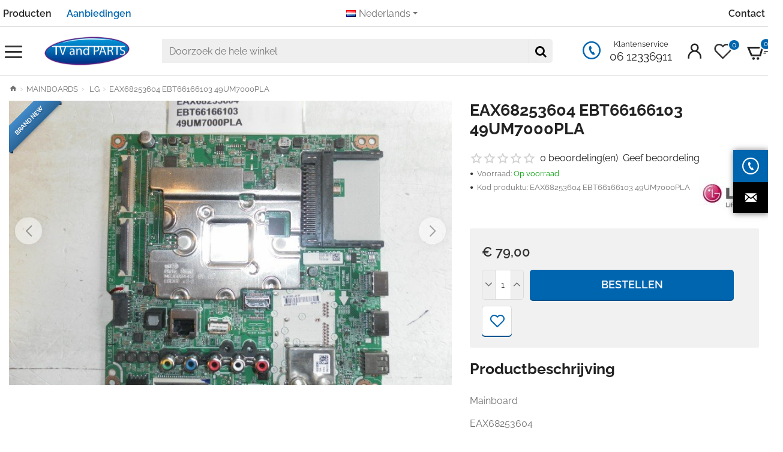

--- FILE ---
content_type: text/html; charset=utf-8
request_url: https://tvonderdelen.nl/eax68253604-ebt66166103-49um7000pla
body_size: 44074
content:
<!DOCTYPE html><html
dir="ltr" lang="nl" class="desktop no-touchevents mac chrome chrome131 webkit oc3 store-0 is-guest skin-1 route-product-product product-14829 layout-2 desktop-header-active header-desktop-slim header-mobile-2 sticky-default mobile-sticky-default" data-ov="3.0.3.8" data-jv="3.2.0-rc.16-9d99e15c"><head
typeof="og:website"><meta
charset="UTF-8" /><meta
name="theme-color" content="rgba(0, 101, 175, 1)"><meta
name="viewport" content="width=device-width, initial-scale=1, minimum-scale=1"><meta
http-equiv="X-UA-Compatible" content="IE=edge"><title>EAX68253604 EBT66166103 49UM7000PLA - EAX68253604 EBT66166103 49UM7000PLA</title><base
href="https://tvonderdelen.nl/" /><meta
name="description" content="EAX68253604 EBT66166103 49UM7000PLA - EAX68253604 EBT66166103 49UM7000PLA - LG - Mainboard EAX68253604 EBT66166103 49UM7000PLA" /><meta
name="keywords" content="eax68253604 ebt66166103 49um7000pla, eax68253604 ebt66166103 49um7000pla, lg" /><link
href="catalog/view/theme/journal3/icons/fonts/icomoon.woff2?v=edad90b3b2" rel="preload" as="font" type="font/woff2" crossorigin="anonymous"/><link
href="https://fonts.gstatic.com/" rel="preconnect" crossorigin/><link
href="https://tvonderdelen.nl/system/library/myparcelnl/assets/css/myparcel_global.css" rel="preload" as="style"/><link
href="catalog/view/theme/journal3/assets/4e1d73502bb99802d2965b74ed37936d.css?v=9d99e15c" rel="preload" as="style"/><link
href="https://tvonderdelen.nl/eax68253604-ebt66166103-49um7000pla" rel="canonical" /><link
href="https://tvonderdelen.nl/image/catalog/Favicon/LED-Lampen-Loods-flavicon.png" rel="icon" /> <script>window['Journal'] = {"isPopup":false,"isQuickviewPopup":false,"isOptionsPopup":false,"isPhone":false,"isTablet":false,"isDesktop":true,"isTouch":false,"isAdmin":false,"isRTL":false,"admin_url":null,"filterScrollTop":false,"filterUrlValuesSeparator":",","performanceCSSDefer":false,"performanceCSSInline":false,"performanceJSDefer":false,"countdownDay":"Day","countdownHour":"Hour","countdownMin":"Min","countdownSec":"Sec","globalPageHideColumnLeftAt":1024,"globalPageHideColumnRightAt":1024,"globalCarouselSpeed":400,"globalCarouselAutoPlay":true,"globalCarouselPauseOnHover":true,"globalCarouselDelay":4000,"globalCarouselLoop":true,"scrollTop":true,"scrollToTop":false,"scrollBarWidth":5,"notificationHideAfter":99999,"stepperStatus":true,"stepperDecimals":0,"quickviewText":"Quickview","rippleStatus":false,"rippleSelectors":".btn","mobileHeaderAt":1024,"subcategoriesCarouselStyleSpeed":2000,"subcategoriesCarouselStyleAutoPlay":true,"subcategoriesCarouselStylePauseOnHover":true,"subcategoriesCarouselStyleDelay":4000,"subcategoriesCarouselStyleLoop":true,"productPageStyleImageCarouselStyleSpeed":400,"productPageStyleImageCarouselStyleAutoPlay":false,"productPageStyleImageCarouselStylePauseOnHover":true,"productPageStyleImageCarouselStyleDelay":4000,"productPageStyleImageCarouselStyleLoop":false,"productPageStyleCloudZoomStatus":false,"productPageStyleCloudZoomPosition":"inner","productPageStyleOpenThumbInGallery":false,"productPageStyleGalleryThumbToggleStatus":false,"productPageStyleAdditionalImagesCarousel":false,"productPageStyleAdditionalImagesCarouselStyleSpeed":400,"productPageStyleAdditionalImagesCarouselStyleAutoPlay":false,"productPageStyleAdditionalImagesCarouselStylePauseOnHover":true,"productPageStyleAdditionalImagesCarouselStyleDelay":4000,"productPageStyleAdditionalImagesCarouselStyleLoop":false,"productPageStyleAdditionalImagesHeightAdjustment-hold":"","productPageStyleProductStockUpdate":true,"productPageStylePriceUpdate":true,"productPageStyleOptionsSelect":"all","infiniteScrollStatus":false,"infiniteScrollOffset":99,"infiniteScrollLoadPrev":"Za\u0142aduj poprzednie produkty","infiniteScrollLoadNext":"Za\u0142aduj nast\u0119pne produkty","infiniteScrollLoading":"\u0141adowanie...","infiniteScrollNoneLeft":"Dotar\u0142e\u015b do ko\u0144ca listy.","checkoutUrl":"https:\/\/tvonderdelen.nl\/checkout","columnsCount":0,"mobile_header_active":false,"headerMobileHeight":50,"headerMobileStickyStatus":true,"stickyMobileLayout":"default","searchStyleSearchAutoSuggestStatus":true,"searchStyleSearchAutoSuggestDescription":true,"searchStyleSearchAutoSuggestSubCategories":true,"headerMobileTopBarHeight":35,"headerMobileTopBarVisibility":true,"cartDropdown":true,"headerHeight":"","headerMainMenuFullHeight":true,"mobileMenuOn":"","headerMiniSearchDisplay":"default","stickyStatus":true,"stickyFullHomePadding":false,"stickyFullHomePaddingAll":false,"stickyAt-hold":"","stickyHeightNew":"","headerTopBarHeight":45,"topBarStatus":true,"headerType":"slim","assets":{"countdown":["catalog\/view\/theme\/journal3\/lib\/countdown\/jquery.countdown.min.js?v=9d99e15c"],"imagezoom":["catalog\/view\/theme\/journal3\/lib\/imagezoom\/imagezoom.min.css?v=9d99e15c","catalog\/view\/theme\/journal3\/lib\/imagezoom\/jquery.imagezoom.min.js?v=9d99e15c"],"fancybox":["catalog\/view\/theme\/journal3\/lib\/fancybox\/fancybox.min.css?v=9d99e15c","catalog\/view\/theme\/journal3\/lib\/fancybox\/fancybox.min.js?v=9d99e15c"],"masterslider":[],"swiper":["catalog\/view\/theme\/journal3\/lib\/swiper\/swiper.min.css?v=9d99e15c","catalog\/view\/theme\/journal3\/lib\/swiper\/swiper.min.js?v=9d99e15c"],"swiper-latest":[],"typeahead":["catalog\/view\/theme\/journal3\/lib\/typeahead\/typeahead.jquery.min.js?v=9d99e15c"],"smoothscroll":["catalog\/view\/theme\/journal3\/lib\/smoothscroll\/smoothscroll.min.js?v=9d99e15c"]}};</script> <script>/* src: catalog/view/theme/journal3/lib/lozad/lozad.min.js */
!function(t,e){"object"==typeof exports&&"undefined"!=typeof module?module.exports=e():"function"==typeof define&&define.amd?define(e):t.lozad=e()}(this,function(){"use strict";var t="undefined"!=typeof document&&document.documentMode,e=function(t){return window&&window[t]},r=["data-iesrc","data-alt","data-src","data-srcset","data-background-image","data-toggle-class"],a={rootMargin:"0px",threshold:0,enableAutoReload:!1,load:function(e){if("picture"===e.nodeName.toLowerCase()){var r=e.querySelector("img"),a=!1;null===r&&(r=document.createElement("img"),a=!0),t&&e.getAttribute("data-iesrc")&&(r.src=e.getAttribute("data-iesrc")),e.getAttribute("data-alt")&&(r.alt=e.getAttribute("data-alt")),a&&e.append(r)}if("video"===e.nodeName.toLowerCase()&&!e.getAttribute("data-src")&&e.children){for(var o=e.children,i=void 0,n=0;n<=o.length-1;n++)(i=o[n].getAttribute("data-src"))&&(o[n].src=i);e.load()}e.getAttribute("data-poster")&&(e.poster=e.getAttribute("data-poster")),e.getAttribute("data-src")&&(e.src=e.getAttribute("data-src")),e.getAttribute("data-srcset")&&e.setAttribute("srcset",e.getAttribute("data-srcset"));var d=",";if(e.getAttribute("data-background-delimiter")&&(d=e.getAttribute("data-background-delimiter")),e.getAttribute("data-background-image"))e.style.backgroundImage="url('"+e.getAttribute("data-background-image").split(d).join("'),url('")+"')";else if(e.getAttribute("data-background-image-set")){var u=e.getAttribute("data-background-image-set").split(d),g=u[0].substr(0,u[0].indexOf(" "))||u[0];g=-1===g.indexOf("url(")?"url("+g+")":g,1===u.length?e.style.backgroundImage=g:e.setAttribute("style",(e.getAttribute("style")||"")+"background-image: "+g+"; background-image: -webkit-image-set("+u+"); background-image: image-set("+u+")")}e.getAttribute("data-toggle-class")&&e.classList.toggle(e.getAttribute("data-toggle-class"))},loaded:function(){}};function o(t){t.setAttribute("data-loaded",!0)}var i=function(t){return"true"===t.getAttribute("data-loaded")},n=function(t){var e=1<arguments.length&&void 0!==arguments[1]?arguments[1]:document;return t instanceof Element?[t]:t instanceof NodeList?t:e.querySelectorAll(t)};return function(){var t,d,u,g=0<arguments.length&&void 0!==arguments[0]?arguments[0]:".lozad",s=1<arguments.length&&void 0!==arguments[1]?arguments[1]:{},c=Object.assign({},a,s),l=c.root,b=c.rootMargin,f=c.threshold,m=c.enableAutoReload,A=c.load,v=c.loaded,h=void 0,p=void 0;e("IntersectionObserver")&&(h=new IntersectionObserver((t=A,d=v,function(e,r){e.forEach(function(e){(0<e.intersectionRatio||e.isIntersecting)&&(r.unobserve(e.target),i(e.target)||(t(e.target),o(e.target),d(e.target)))})}),{root:l,rootMargin:b,threshold:f})),e("MutationObserver")&&m&&(p=new MutationObserver((u=A,function(t){t.forEach(function(t){i(t.target)&&"attributes"===t.type&&-1<r.indexOf(t.attributeName)&&u(t.target)})})));for(var k,y=n(g,l),w=0;w<y.length;w++)(k=y[w]).getAttribute("data-placeholder-background")&&(k.style.background=k.getAttribute("data-placeholder-background"));return{observe:function(){for(var t=n(g,l),e=0;e<t.length;e++)i(t[e])||(h?(p&&m&&p.observe(t[e],{subtree:!0,attributes:!0,attributeFilter:r}),h.observe(t[e])):(A(t[e]),o(t[e]),v(t[e])))},triggerLoad:function(t){i(t)||(A(t),o(t),v(t))},observer:h,mutationObserver:p}}});
/* src: catalog/view/theme/journal3/lib/loadjs/loadjs.min.js */
loadjs=function(){var h=function(){},c={},u={},f={};function o(e,n){if(e){var r=f[e];if(u[e]=n,r)for(;r.length;)r[0](e,n),r.splice(0,1)}}function l(e,n){e.call&&(e={success:e}),n.length?(e.error||h)(n):(e.success||h)(e)}function d(r,t,s,i){var c,o,e=document,n=s.async,u=(s.numRetries||0)+1,f=s.before||h,l=r.replace(/[\?|#].*$/,""),a=r.replace(/^(css|img)!/,"");i=i||0,/(^css!|\.css$)/.test(l)?((o=e.createElement("link")).rel="stylesheet",o.href=a,(c="hideFocus"in o)&&o.relList&&(c=0,o.rel="preload",o.as="style")):/(^img!|\.(png|gif|jpg|svg|webp)$)/.test(l)?(o=e.createElement("img")).src=a:((o=e.createElement("script")).src=r,o.async=void 0===n||n),!(o.onload=o.onerror=o.onbeforeload=function(e){var n=e.type[0];if(c)try{o.sheet.cssText.length||(n="e")}catch(e){18!=e.code&&(n="e")}if("e"==n){if((i+=1)<u)return d(r,t,s,i)}else if("preload"==o.rel&&"style"==o.as)return o.rel="stylesheet";t(r,n,e.defaultPrevented)})!==f(r,o)&&e.head.appendChild(o)}function r(e,n,r){var t,s;if(n&&n.trim&&(t=n),s=(t?r:n)||{},t){if(t in c)throw"LoadJS";c[t]=!0}function i(n,r){!function(e,t,n){var r,s,i=(e=e.push?e:[e]).length,c=i,o=[];for(r=function(e,n,r){if("e"==n&&o.push(e),"b"==n){if(!r)return;o.push(e)}--i||t(o)},s=0;s<c;s++)d(e[s],r,n)}(e,function(e){l(s,e),n&&l({success:n,error:r},e),o(t,e)},s)}if(s.returnPromise)return new Promise(i);i()}return r.ready=function(e,n){return function(e,r){e=e.push?e:[e];var n,t,s,i=[],c=e.length,o=c;for(n=function(e,n){n.length&&i.push(e),--o||r(i)};c--;)t=e[c],(s=u[t])?n(t,s):(f[t]=f[t]||[]).push(n)}(e,function(e){l(n,e)}),r},r.done=function(e){o(e,[])},r.reset=function(){c={},u={},f={}},r.isDefined=function(e){return e in c},r}();
/* src: catalog/view/theme/journal3/js/head.js */
(function(){const documentClassList=document.documentElement.classList;if(Journal['isDesktop']&&(('ontouchstart'in window)||(navigator.maxTouchPoints>0)||(navigator.msMaxTouchPoints>0))){let timeout;document.addEventListener('touchstart',function(){if(timeout){clearTimeout(timeout);}
Journal['isTouch']=true;documentClassList.remove('no-touchevents');documentClassList.add('touchevents');timeout=setTimeout(function(){Journal['isTouch']=false;documentClassList.add('no-touchevents');documentClassList.remove('touchevents');},400);});}
if(!(function(){const flex=document.createElement('div');flex.style.display='flex';flex.style.flexDirection='column';flex.style.rowGap='1px';flex.appendChild(document.createElement('div'));flex.appendChild(document.createElement('div'));document.documentElement.appendChild(flex);const isSupported=flex.scrollHeight===1;flex.parentNode.removeChild(flex);return isSupported;})()){documentClassList.add('no-flexbox-gap');}
document.addDelegatedEventListener=function(eventName,elementSelector,handler){document.addEventListener(eventName,function(e){for(let target=e.target;target&&target!==this;target=target.parentNode){if(target.matches(elementSelector)){handler.call(target,e);break;}}},false);}
if(Journal['isDesktop']&&documentClassList.contains('safari')&&!documentClassList.contains('ipad')&&navigator.maxTouchPoints&&navigator.maxTouchPoints>2){window.fetch('index.php?route=journal3/journal3/device_detect',{method:'POST',body:'device=ipad',headers:{'Content-Type':'application/x-www-form-urlencoded'}}).then(function(data){return data.json();}).then(function(data){if(data.response.reload){window.location.reload();}});}
if(Journal['isDesktop']){if(window.localStorage.getItem('j-editor')!=='hidden'){documentClassList.add('admin-bar-visible');}}})();(function(){if(Journal['isPopup']){return;}
const documentClassList=document.documentElement.classList;if(Journal['mobile_header_active']||!Journal['cartDropdown']){document.addEventListener('DOMContentLoaded',function(){const wrapper=document.querySelector('.mobile-cart-content-wrapper');const cart_content=document.querySelector('.cart-content > ul');const cart=document.querySelector('#cart');if(wrapper&&cart_content){wrapper.appendChild(cart_content);cart.classList.remove('dropdown');const trigger=document.querySelector('#cart > a');trigger.removeAttribute('data-toggle');trigger.setAttribute('data-off-canvas','mobile-cart-content-container');}});}
if(Journal['mobile_header_active']){return;}
const wrappers=['search','cart','logo','language','currency'];const mobileHeaderMedia=window.matchMedia('(max-width: '+Math.max(parseInt(Journal['mobileHeaderAt'],10),540)+'px)');function callback(){const event=document.createEvent('CustomEvent');if(mobileHeaderMedia.matches){mobileClasses();mobileHeader();mobileCart();event.initEvent('JournalMobileHeaderActive');}else{desktopClasses();desktopHeader();desktopCart();event.initEvent('JournalDesktopHeaderActive');}
document.dispatchEvent(event);}
mobileHeaderMedia.addListener(callback);if(mobileHeaderMedia.matches){mobileClasses();}
if(mobileHeaderMedia.matches){document.addEventListener('DOMContentLoaded',function(){callback();});}
function mobileClasses(){documentClassList.add('mobile-header-active');documentClassList.remove('desktop-header-active');}
function desktopClasses(){documentClassList.add('desktop-header-active');documentClassList.remove('mobile-header-active');}
function mobileHeader(){Object.keys(wrappers).forEach(function(k){const element=document.querySelector('#'+wrappers[k]);const wrapper=document.querySelector('.mobile-'+wrappers[k]+'-wrapper');if(element&&wrapper){wrapper.appendChild(element);}});const search=document.querySelector('#search');const cart=document.querySelector('#cart');if(search&&(Journal['searchStyle']==='full')){search.classList.remove('full-search');search.classList.add('mini-search');}
if(cart&&(Journal['cartStyle']==='full')){cart.classList.remove('full-cart');cart.classList.add('mini-cart');}
if(cart&&Journal['cartDropdown']){cart.classList.remove('dropdown');const trigger=document.querySelector('#cart > a');trigger.removeAttribute('data-toggle');trigger.setAttribute('data-off-canvas','mobile-cart-content-container');}}
function desktopHeader(){Object.keys(wrappers).forEach(function(k){const element=document.querySelector('#'+wrappers[k]);const wrapper=document.querySelector('.desktop-'+wrappers[k]+'-wrapper');if(element&&wrapper){wrapper.appendChild(element);}});const search=document.querySelector('#search');const cart=document.querySelector('#cart');if(search&&(Journal['searchStyle']==='full')){search.classList.remove('mini-search');search.classList.add('full-search');}
if(cart&&(Journal['cartStyle']==='full')){cart.classList.remove('mini-cart');cart.classList.add('full-cart');}
if(cart&&Journal['cartDropdown']){cart.classList.add('dropdown');const trigger=document.querySelector('#cart > a');trigger.setAttribute('data-toggle','dropdown');trigger.removeAttribute('data-off-canvas');}
documentClassList.remove('mobile-cart-content-container-open');documentClassList.remove('mobile-main-menu-container-open');documentClassList.remove('mobile-filter-container-open');documentClassList.remove('mobile-overlay');}
function mobileCart(){const wrapper=document.querySelector('.mobile-cart-content-wrapper');const cart_content=document.querySelector('.cart-content > ul');if(wrapper&&cart_content){wrapper.appendChild(cart_content);}}
function desktopCart(){const wrapper=document.querySelector('#cart-content');const cart_content=document.querySelector('.mobile-cart-content-wrapper > ul');if(wrapper&&cart_content){wrapper.appendChild(cart_content);}}})();(function(){if(Journal['isPopup']){return;}
const documentClassList=document.documentElement.classList;const mobileMenuMedia=window.matchMedia('(max-width: '+Math.max(parseInt(Journal['mobileMenuOn'],10),540)+'px)');function callback(){if(mobileMenuMedia.matches){const wrapper=document.querySelector('.desktop-mobile-main-menu-wrapper');const content=document.querySelector('#main-menu');if(wrapper&&content){wrapper.appendChild(content);content.querySelectorAll('template').forEach(function(element){Journal.template(element);});Journal.lazy();content.querySelectorAll('.main-menu .dropdown-toggle').forEach(function(element){element.classList.remove('dropdown-toggle');element.classList.add('collapse-toggle');element.removeAttribute('data-toggle');});content.querySelectorAll('.main-menu .dropdown-menu').forEach(function(element){element.classList.remove('dropdown-menu');element.classList.remove('j-dropdown');element.classList.add('collapse');});content.classList.add('accordion-menu');}
documentClassList.add('mobile-menu-active');}else{const wrapper=document.querySelector('.desktop-main-menu-wrapper');const content=document.querySelector('#main-menu');if(wrapper&&content){wrapper.insertBefore(content,document.querySelector('#main-menu-2'));content.querySelectorAll('.main-menu .collapse-toggle').forEach(function(element){element.classList.add('dropdown-toggle');element.classList.remove('collapse-toggle');element.setAttribute('data-toggle','dropdown-hover');});content.querySelectorAll('.main-menu .collapse').forEach(function(element){element.classList.add('dropdown-menu');element.classList.add('j-dropdown');element.classList.remove('collapse');});content.classList.remove('accordion-menu');}
documentClassList.remove('mobile-menu-active');documentClassList.remove('desktop-mobile-main-menu-container-open');documentClassList.remove('mobile-overlay');}}
mobileMenuMedia.addListener(callback);if(mobileMenuMedia.matches){documentClassList.add('mobile-menu-active');}
if(mobileMenuMedia.matches){document.addEventListener('DOMContentLoaded',function(){callback();});}})();(function(){if(Journal['isPopup']){return;}
const documentClassList=document.documentElement.classList;Journal['globalPageHideColumnLeftAt']=Math.max(+Journal['globalPageHideColumnLeftAt']||0,100);Journal['globalPageHideColumnRightAt']=Math.max(+Journal['globalPageHideColumnRightAt']||0,100);const columnMedias={left:window.matchMedia('(max-width: '+Journal['globalPageHideColumnLeftAt']+'px)'),right:window.matchMedia('(max-width: '+Journal['globalPageHideColumnRightAt']+'px)')}
function callback(){Object.keys(columnMedias).forEach(function(key){if(columnMedias[key].matches){documentClassList.add(key+'-column-disabled');mobileFilter(key);}else{documentClassList.remove(key+'-column-disabled');desktopFilter(key);}});}
Object.keys(columnMedias).forEach(function(key){if(columnMedias[key].matches){documentClassList.add(key+'-column-disabled');}
columnMedias[key].addListener(callback);});document.addEventListener('DOMContentLoaded',function(){callback();});function mobileFilter(column){const element=document.querySelector('#column-'+column+' #filter');const wrapper=document.querySelector('.mobile-filter-wrapper');if(element&&wrapper){documentClassList.add('mobile-filter-active');wrapper.appendChild(element);}}
function desktopFilter(column){const element=document.querySelector('#filter');const wrapper=document.querySelector('#column-'+column+' .desktop-filter-wrapper');if(element&&wrapper){documentClassList.remove('mobile-filter-active');documentClassList.remove('mobile-filter-container-open');wrapper.appendChild(element);}}})();(function(){const style=document.createElement('style');const documentClassList=document.documentElement.classList;document.head.appendChild(style);if(Journal['popup']){if(localStorage.getItem('p-'+Journal['popup']['c'])){document.addEventListener('DOMContentLoaded',function(){document.querySelector('.popup-wrapper').remove();});}else{if(Journal['popup']['o']['showAfter']){setTimeout(function(){documentClassList.add('popup-open','popup-center');},Journal['popup']['o']['showAfter']);}else{documentClassList.add('popup-open','popup-center');}
if(Journal['popup']['o']['hideAfter']){setTimeout(function(){documentClassList.remove('popup-open','popup-center');},Journal['popup']['o']['hideAfter']);}}}
document.addEventListener('click',function(e){if(e.target.matches('.popup-close, .popup-bg-closable, .btn-popup:not([href])')){const $popup_wrapper=document.querySelector('.popup-wrapper');const $checkbox=document.querySelector('.popup-wrapper .popup-footer input[type="checkbox"]');const options=$popup_wrapper.dataset.options?JSON.parse($popup_wrapper.dataset.options):null;if($checkbox&&options&&options.cookie){if($checkbox.checked){localStorage.setItem('p-'+options.cookie,'1');}else{localStorage.removeItem('p-'+options.cookie);}}
documentClassList.remove('popup-open','popup-center','popup-iframe-loaded');setTimeout(function(){$popup_wrapper.remove();},500);}});document.addEventListener('keydown',function(e){if(e.key==='Escape'){const $popup_wrapper=document.querySelector('.popup-wrapper');const $checkbox=document.querySelector('.popup-wrapper .popup-footer input[type="checkbox"]');const options=$popup_wrapper.dataset.options?JSON.parse($popup_wrapper.dataset.options):null;if($checkbox&&options&&options.cookie){if($checkbox.checked){localStorage.setItem('p-'+options.cookie,'1');}else{localStorage.removeItem('p-'+options.cookie);}}
documentClassList.remove('popup-open','popup-center');setTimeout(function(){$popup_wrapper.remove();},500);}});if(Journal['notification']){if(localStorage.getItem('n-'+Journal['notification']['c'])){style.sheet.insertRule('.module-notification-'+Journal['notification']['m']+'{ display:none !important }');}}
document.addEventListener('click',function(e){if(e.target.matches('.notification-close')){const $this=$(e.target);const height=$this.parent().outerHeight();$this.parent().next('div').css('margin-top',-height);$('.removed').removeClass('removed');$this.parent().addClass('fade-out').on('transitionend MSTransitionEnd webkitTransitionEnd oTransitionEnd',function(){$(this).next('div').addClass('removed').css('margin-top','');$(this).remove();});if(e.target.parentNode.classList.contains('module-notification')){localStorage.setItem('n-'+Journal['notification']['c'],'1');}}});if(Journal['header_notice']){if(localStorage.getItem('hn-'+Journal['header_notice']['c'])){style.sheet.insertRule('.module-header_notice-'+Journal['header_notice']['m']+'{ display:none !important }');}}
document.addDelegatedEventListener('click','.header-notice-close-button button',function(e){const $el=this.closest('.module-header_notice');const options=JSON.parse($el.dataset.options||'{}');if(options['cookie']){localStorage.setItem('hn-'+options['cookie'],'1');}
$el.style.height=$el.offsetHeight+'px';$el.style.transitionProperty='height';$el.style.transitionDuration=parseInt(Journal['header_notice']['o']['duration'])+'ms';$el.style.transitionTimingFunction=Journal['header_notice']['o']['ease'];$el.getClientRects();$el.style.height=0;});if(Journal['layout_notice']){if(localStorage.getItem('ln-'+Journal['layout_notice']['c'])){style.sheet.insertRule('.module-layout_notice-'+Journal['layout_notice']['m']+'{ display:none !important }');}}
document.addDelegatedEventListener('click','.layout-notice-close-button button',function(e){const $el=this.closest('.module-layout_notice');const options=JSON.parse($el.dataset.options||'{}');if(options['cookie']){localStorage.setItem('ln-'+options['cookie'],'1');}
$el.style.height=$el.offsetHeight+'px';$el.style.transitionProperty='height';$el.style.transitionDuration=parseInt(Journal['layout_notice']['o']['duration'])+'ms';$el.style.transitionTimingFunction=Journal['layout_notice']['o']['ease'];$el.getClientRects();$el.style.height=0;});})();(function(){Journal.load=function(urls,bundle,success){if(loadjs.isDefined(bundle)){loadjs.ready(bundle,{success:success});}else{loadjs(urls,bundle,{async:false,before:function(path,el){document.head.prepend(el);return false;},success:success});}};Journal.lazy=function(name,selector,options){window['__journal_lazy']=window['__journal_lazy']||{};if(arguments.length){window['__journal_lazy'][name]=lozad(selector,options);window['__journal_lazy'][name].observe();}else{Object.entries(window['__journal_lazy']).forEach(function(entry){entry[1].observe();});}};Journal.template=function(el){const div=document.createElement('div');div.innerHTML=el.innerHTML;for(let i=0;i<el.attributes.length;i++){div.setAttribute(el.attributes[i].name,el.attributes[i].value);}
el.parentNode.replaceChild(div,el);div.querySelectorAll('template').forEach(function(el){Journal.template(el);});};})();(function(){const classList=document.documentElement.classList;let stickyPos=0;function updateStickyPos(){if(classList.contains('desktop-header-active')){if(!Journal['headerMainMenuFullHeight']){const megaMenu=document.querySelector('.main-menu-item.mega-menu');if(megaMenu){megaMenu.style.setProperty('--item-height',megaMenu.offsetHeight);}}
if(classList.contains('sticky-default')){stickyPos=document.querySelector('.top-bar').offsetHeight;}else if(classList.contains('sticky-menu')){stickyPos=document.querySelector('.top-bar').offsetHeight+document.querySelector('.mid-bar').offsetHeight;}}else{stickyPos=document.querySelector('.mobile-top-bar').offsetHeight;}}
if(Journal['stickyStatus']){document.addEventListener('JournalDesktopHeaderActive',function(e){updateStickyPos();});document.addEventListener('JournalMobileHeaderActive',function(e){updateStickyPos();});document.addEventListener('DOMContentLoaded',function(){updateStickyPos();});}
let scrollY=window.scrollY;let scrollDirection='';document.addEventListener('scroll',function(){let currentDirection='';if(window.scrollY>0&&window.scrollY>scrollY){currentDirection='down';}else if(window.scrollY>=(document.body.clientHeight-window.innerHeight)){currentDirection='down';}else{currentDirection='up';}
if(currentDirection!==scrollDirection){document.documentElement.setAttribute('data-scroll',currentDirection);}
if(classList.contains('mac')&&window.innerWidth>window.document.body.clientWidth&&scrollY>0){classList.add('mac-scroll');}
if(Journal['stickyStatus']){const stickyClass=classList.contains('desktop-header-active')?'header-sticky':'mobile-sticky';if(window.scrollY>stickyPos){classList.add(stickyClass);}else{classList.remove(stickyClass);}}
scrollY=window.scrollY;scrollDirection=currentDirection;});document.addEventListener('DOMContentLoaded',function(){if(classList.contains('mac')&&window.innerWidth>window.document.body.clientWidth){classList.add('mac-scroll');}});})();(function(){if(Journal['isPopup']){return;}
Journal.tableScroll=function(){document.querySelectorAll('.table-responsive').forEach(function(el){if(el.scrollWidth>el.clientWidth){el.classList.add('table-scroll');}else{el.classList.remove('table-scroll');}});}
window.addEventListener('resize',Journal['tableScroll']);document.addEventListener('DOMContentLoaded',Journal['tableScroll']);})();</script> <link
href="https://tvonderdelen.nl/system/library/myparcelnl/assets/css/myparcel_global.css" type="text/css" rel="stylesheet" media="screen" /><link
href="catalog/view/theme/journal3/assets/4e1d73502bb99802d2965b74ed37936d.css?v=9d99e15c" type="text/css" rel="stylesheet" media="screen" /> <script>performance.mark('css');</script> <style data-id="icons">@font-face{font-family:'icomoon';src:url('catalog/view/theme/journal3/icons/fonts/icomoon.woff2?v=edad90b3b2') format('woff2'),url('catalog/view/theme/journal3/icons/fonts/icomoon.woff?v=edad90b3b2') format('woff'),url('catalog/view/theme/journal3/icons/fonts/icomoon.ttf?v=edad90b3b2') format('truetype'),url('catalog/view/theme/journal3/icons/fonts/icomoon.svg?v=edad90b3b2') format('svg');font-weight:400;font-style:normal;font-display:block}.icon{font-family:'icomoon' !important;speak:never;font-style:normal;font-weight:400;font-variant:normal;text-transform:none;line-height:1;-webkit-font-smoothing:antialiased;-moz-osx-font-smoothing:grayscale}</style><style data-id="google-fonts">@font-face{font-family:'Poppins';font-style:normal;font-weight:600;font-display:swap;src:url(https://fonts.gstatic.com/s/poppins/v24/pxiByp8kv8JHgFVrLEj6Z1JlFQ.woff2) format('woff2')}@font-face{font-family:'Raleway';font-style:normal;font-weight:400;font-display:swap;src:url(https://fonts.gstatic.com/s/raleway/v37/1Ptxg8zYS_SKggPN4iEgvnHyvveLxVvaorCGPrE.woff2) format('woff2')}@font-face{font-family:'Raleway';font-style:normal;font-weight:600;font-display:swap;src:url(https://fonts.gstatic.com/s/raleway/v37/1Ptxg8zYS_SKggPN4iEgvnHyvveLxVsEpbCGPrE.woff2) format('woff2')}@font-face{font-family:'Raleway';font-style:normal;font-weight:700;font-display:swap;src:url(https://fonts.gstatic.com/s/raleway/v37/1Ptxg8zYS_SKggPN4iEgvnHyvveLxVs9pbCGPrE.woff2) format('woff2')}</style><style data-id="variables">:root { --j-color_logsr3: rgba(0, 101, 175, 1); --j-color_5aw4ao: rgba(51, 51, 51, 1); --j-color_tuthpk: rgba(0, 0, 0, 1); --j-color_szza0x: rgba(255, 255, 255, 1); --j-color_hgue1a: rgba(0, 0, 0, 0); --j-color_gln8y9: rgba(34, 34, 34, 1); --j-color_encei7: rgba(255, 255, 255, 1); --j-color_04fljf: rgba(0, 157, 6, 1); --j-color_hxks0q: rgba(249, 248, 246, 1); --j-color_mkv6ir: rgba(230, 0, 0, 1); --j-color_b810vv: rgba(95, 93, 95, 1); --j-color_n83hzv: rgba(219, 219, 219, 1); --j-color_tm21wq: rgba(239, 239, 239, 1); --j-color_xe5ddu: rgba(113, 113, 113, 1); --j-color_j61wmr: rgba(0, 82, 142, 1); --j-color_tdnbfg: rgba(255, 200, 30, 1); --j-color_as542o: rgba(232, 118, 61, 1) }</style><style data-id="settings">.grid-col:before{display:none !important}</style><style data-id="settings">.blog-post .post-details .post-stats{white-space:nowrap;overflow-x:auto;overflow-y:hidden;-webkit-overflow-scrolling:touch;font-family:'Raleway';font-weight:600;color:rgba(34,34,34,1)}.blog-post .post-details .post-stats .p-category{flex-wrap:nowrap;display:inline-flex}.mobile .blog-post .post-details .post-stats{overflow-x:scroll}.blog-post .post-details .post-stats::-webkit-scrollbar{-webkit-appearance:none;height:1px;height:1px;width:1px}.blog-post .post-details .post-stats::-webkit-scrollbar-track{background-color:#fff}.blog-post .post-details .post-stats::-webkit-scrollbar-thumb{background-color:#999}.blog-post .post-details .post-stats a{color:rgba(0,101,175,1)}.blog-post .post-details .post-stats .p-posted{display:inline-flex}.blog-post .post-details .post-stats .p-author{display:inline-flex}.blog-post .post-details .p-date{display:inline-flex}.blog-post .post-details .p-date-image{top:0;left:0;right:auto;bottom:auto}.p-date-image{margin:5px}.blog-post .post-details .post-stats .p-comment{display:none}.blog-post .post-details .post-stats .p-view{display:none}.post-stats .p-author:before{content:none !important}.post-stats .p-date:before{content:none !important}.post-content>p{margin-bottom:10px}.post-image{display:block;text-align:center;float:none}.post-content{column-count:initial;column-gap:20px;column-rule-style:none}.blog-post .tags{justify-content:center}.user-avatar{display:block;margin-right:20px;margin-bottom:10px}.module-blog_comments .side-image{display:block}.post-comment .user-name{font-size:18px;font-weight:700}.post-comment .user-data div{font-size:12px}.post-comment .user-date:before{content:'\e916' !important;font-family:icomoon !important}.post-comment .user-data .user-date{display:inline-flex}.post-comment .user-data .user-time{display:inline-flex}.comment-form .form-group:not(.required){display:flex}.user-data .user-site{display:inline-flex}.main-posts.post-grid.flex-grid>.post-layout{flex-grow:0}.main-posts.post-grid.ipr-grid .post-layout.swiper-slide{margin-right:25px;width:calc((100% - 1*25px)/2 - .01px)}.main-posts.post-grid.ipr-grid .post-layout:not(.swiper-slide){padding:12.5px;width:calc(100%/2 - .01px)}.one-column #content .main-posts.post-grid.ipr-grid .post-layout.swiper-slide{margin-right:0;width:calc((100% - 0*0px)/1 - .01px)}.one-column #content .main-posts.post-grid.ipr-grid .post-layout:not(.swiper-slide){padding:0;width:calc(100%/1 - .01px)}.two-column #content .main-posts.post-grid.ipr-grid .post-layout.swiper-slide{margin-right:0;width:calc((100% - 0*0px)/1 - .01px)}.two-column #content .main-posts.post-grid.ipr-grid .post-layout:not(.swiper-slide){padding:0;width:calc(100%/1 - .01px)}.side-column .main-posts.post-grid.ipr-grid .post-layout.swiper-slide{margin-right:0;width:calc((100% - 0*0px)/1 - .01px)}.side-column .main-posts.post-grid.ipr-grid .post-layout:not(.swiper-slide){padding:0;width:calc(100%/1 - .01px)}.main-posts.post-grid.ipr-grid{margin:-12.5px}.post-grid .post-thumb{background:rgba(0,0,0,.2)}.no-touchevents .post-grid .post-thumb:hover .image img{transform:scale(1.15)}.post-grid .post-thumb .caption{position:relative;bottom:auto;width:auto}.post-grid .post-thumb .name{display:flex;width:100%;margin-left:0;margin-right:0;justify-content:flex-start;margin-left:0;margin-right:auto;margin-bottom:10px}.post-grid .post-thumb .name a{white-space:normal;overflow:initial;text-overflow:initial;-webkit-line-clamp:2;font-family:'Raleway';font-weight:700;font-size:30px;color:rgba(255,255,255,1);line-height:1.0}.post-grid .post-thumb .description{display:block;font-family:'Raleway';font-weight:400;font-size:16px;color:rgba(255,255,255,1)}.post-grid .post-thumb .button-group{display:none;justify-content:flex-start}.post-grid .post-thumb .btn-read-more:before{display:none}.post-grid .post-thumb .btn-read-more:after{display:none}.post-grid .post-thumb .btn-read-more .btn-text{display:inline-block;padding:0}.post-grid .post-thumb .post-stats{display:none;justify-content:flex-start;position:static;transform:translateY(0);width:auto}.post-grid .post-thumb .p-date-image{top:0;left:0;right:auto;bottom:auto;color:rgba(255,255,255,1);background:rgba(0,157,6,1);margin-top:35px;margin-right:10px;margin-bottom:10px;margin-left:30px;border-radius:5px}.post-grid .post-thumb .post-stats .p-author{display:flex}.post-grid .post-thumb .image{display:block}.post-grid .post-thumb .p-date{display:flex}.post-grid .post-thumb .post-stats .p-comment{display:flex}.post-grid .post-thumb .post-stats .p-view{display:flex}.post-grid .post-thumb .p-date-image i{color:rgba(255,255,255,1)}.blog-feed span{display:block}.blog-feed{display:none}.blog-feed:before{content:'\f143' !important;font-family:icomoon !important}body{--content-max-width:1385px;--side-cols-gap:50px;--col-l-width:250px;font-family:'Raleway';font-weight:400;font-size:16px;color:rgba(113,113,113,1);line-height:1.8}.wrapper,.grid-cols-wrapper,.boxed-layout .global-wrapper,.boxed-layout body>header,.breadcrumb,.title-wrapper,.top-bar,.mid-bar,.desktop-main-menu-wrapper{max-width:var(--content-max-width,100%)}.grid-col{--unit:1%}.site-wrapper>.container>.row{padding-top:0;padding-right:0;padding-bottom:25px;padding-left:0}.side-column{padding:0;padding-top:13px}h1,h2,h3,h4,h5,h6,.h1,.h2,.h3,.h4,.h5,.h6{font-family:'Raleway';font-weight:700;font-size:18px;color:rgba(34,34,34,1);line-height:initial}a{color:rgba(34,34,34,1)}.no-touchevents a:hover{color:rgba(0,101,175,1)}p{padding-top:5px;padding-bottom:5px}ol{color:rgba(34,34,34,1);padding-left:15px;margin-left:0}ul{padding-left:0;margin-left:0}h2,.h2{font-size:22px;line-height:30px}h3,.h3{line-height:36px}h4,.h4{line-height:36px}h5,.h5{line-height:36px}h6,.h6{line-height:36px}blockquote{float:none;display:block;max-width:500px}blockquote:before{margin-left:auto;margin-right:auto;float:left;content:'\e98f' !important;font-family:icomoon !important}hr{overflow:visible}.video-responsive{float:none}.dropdown.dropdown:not(.mega-menu) .j-dropdown>.j-menu,.dropdown.dropdown.flyout .flyout-menu>.j-menu{padding-left:5px}.dropdown.dropdown:not(.mega-menu) .j-dropdown .j-menu{background:rgba(255,255,255,1)}.dropdown.dropdown:not(.mega-menu) .j-menu{box-shadow:0 8px 6px -4px rgba(113,113,113,.2)}.dropdown.dropdown .j-dropdown:before{display:block;margin-top:-10px}header .j-menu .dropdown>a>.count-badge{margin-right:5px}header .j-menu .dropdown>a>.count-badge+.open-menu+.menu-label{margin-left:0}header .j-menu .dropdown>a:after{display:none}header .j-menu .dropdown>a:after,header .dropdown>button:after{border-width:4px}header .j-menu>li.open>a,header .j-menu>li.open>a>.links-text,header .j-menu>li.active>a>.links-text,header .j-menu>li.panel-active>a>.links-text{font-family:'Poppins';font-weight:600;color:rgba(0,0,0,1)}header .j-menu .links-text{max-width:var(--menu-max-width,none);white-space:nowrap;overflow:hidden;text-overflow:ellipsis}header.language-currency .currency-title{max-width:var(--menu-max-width,none);white-space:nowrap;overflow:hidden;text-overflow:ellipsis}header.language-currency .language-title{max-width:var(--menu-max-width,none);white-space:nowrap;overflow:hidden;text-overflow:ellipsis}header .j-menu>li>a{padding:5px}header .j-menu a .count-badge{display:inline-flex;position:relative}legend{font-family:'Raleway';font-weight:700;font-size:20px;line-height:initial;-webkit-line-clamp:2}.title{font-size:40px;line-height:initial;margin-bottom:20px;-webkit-line-clamp:2}.swiper-container{overflow:hidden}.swiper-buttons{display:block;top:0;margin-top:-20px}.swiper-button-prev{left:auto;right:0;transform:translate(-100%,-100%)}.swiper-button-next{transform:translate(0,-100%)}.swiper-button-disabled{opacity:.5}.swiper-container:not(.swiper-container-initialized)+.swiper-buttons .swiper-button-prev{opacity:.5}.swiper-buttons div:before{content:'\e93e' !important;font-family:icomoon !important;font-size:23px;color:rgba(95,93,95,1)}.no-touchevents .swiper-buttons div:not(.swiper-button-disabled):hover:before{color:rgba(0,101,175,1)}.swiper-buttons .swiper-button-next:before{content:'\e93f' !important;font-family:icomoon !important;color:rgba(95,93,95,1)}.no-touchevents .swiper-buttons .swiper-button-next:not(.swiper-button-disabled):hover:before{color:rgba(0,101,175,1)}.swiper-buttons div{background:rgba(0,0,0,0)}.no-touchevents .swiper-buttons div:not(.swiper-button-disabled):hover{background:rgba(0,0,0,0)}.swiper-buttons div:not(.swiper-button-disabled):active{background:rgba(0,0,0,0)}.swiper-pagination{display:none;left:50%;right:auto;transform:translateX(-50%)}.swiper{padding-bottom:0}.swiper-pagination-bullet{width:10px;height:10px}.swiper-pagination>span+span{margin-left:5px}.auto-carousel-controls.auto-carousel-bar{max-height:initial}.auto-grid-items{scrollbar-width:none;--scroll-by:1;--cursor:auto}.auto-grid-items::-webkit-scrollbar{display:none}.auto-grid-items:not(.is-dragging)>*{scroll-snap-align:none}.auto-grid{--scroll-padding:0px}.auto-carousel-buttons{opacity:1;align-items:center;justify-content:space-between;flex-direction:row;position:absolute;top:50%;transform:translate3d(0,-50%,0)}.auto-carousel-buttons>.auto-carousel-next{transform:translate3d(calc(var(--auto-carousel-button-x,0px)*-1),var(--auto-carousel-button-y,0px),0)}.auto-carousel-prev span:before{content:'\e5c4' !important;font-family:icomoon !important}.auto-carousel-next span:before{content:'\e5c8' !important;font-family:icomoon !important}html:not(.popup) .page-title{font-size:40px;line-height:initial;margin-bottom:20px;-webkit-line-clamp:2}.menu-label{padding:1px;padding-right:5px;padding-left:5px}.module-title{font-family:'Raleway';font-weight:700;font-size:40px;color:rgba(34,34,34,1);line-height:initial;padding-top:0;padding-right:0;padding-bottom:0;padding-left:0;margin-bottom:20px;-webkit-line-clamp:2}.side-column .module-title{-webkit-line-clamp:2}.btn,.btn:visited{font-family:'Raleway';font-weight:600;font-size:16px;color:rgba(255,255,255,1)}.no-touchevents .btn:hover{color:rgba(255,255,255,1) !important;background:rgba(0,82,142,1)}.btn{background:rgba(0,101,175,1);padding-top:5px;padding-right:20px;padding-bottom:5px;padding-left:20px;border-radius:5px !important;min-height:40px}.btn.btn.disabled:after{font-size:20px}.btn-primary.btn{background:rgba(0,101,175,1);padding-top:12px;padding-right:10px;padding-bottom:12px;padding-left:10px;border-radius:5px !important}.no-touchevents .btn-primary.btn:hover{background:rgba(17,123,221,1)}.btn-primary.btn.btn.disabled:after{font-size:20px}.buttons .pull-left .btn,.buttons .pull-left .btn:visited{color:rgba(0,101,175,1)}.buttons .pull-left .btn{background:rgba(0,0,0,0);padding:0}.buttons .pull-left .btn.btn.disabled:after{font-size:20px}.buttons .pull-right .btn,.buttons .pull-right .btn:visited{font-family:'Raleway';font-weight:600;font-size:16px;color:rgba(255,255,255,1)}.buttons .pull-right .btn{background:rgba(0,101,175,1);border-radius:5px !important;min-height:40px}.no-touchevents .buttons .pull-right .btn:hover{background:rgba(113,113,113,1)}.buttons .pull-right .btn.btn.disabled:after{font-size:20px}.tags{justify-content:flex-start}.tags b{display:none}.nav-tabs>li.active:after{display:none}.nav-tabs>li>a{justify-content:center;white-space:normal}.nav-tabs>li{flex-grow:0}.nav-tabs>li:first-child{margin-left:0}.nav-tabs>li:last-child{margin-right:0}.tab-container:before{display:none}.tab-container,.tab-container{--tabs-v-width:50px}ul.nav-tabs{flex-wrap:nowrap;--overflow:auto;--pb:1px}.nav-tabs::-webkit-scrollbar{height:1px;width:1px}.nav-tabs{-webkit-overflow-scrolling:touch}.alert{line-height:1.3;margin-bottom:10px}.breadcrumb{display:block !important;text-align:left;padding-top:10px !important;padding-bottom:10px !important;white-space:normal}.breadcrumb li:first-of-type a .fa:before{content:'\e88a' !important;font-family:icomoon !important}.breadcrumb li a,.breadcrumb em.fa-home:after{font-family:'Raleway';font-weight:400;font-size:13px}.breadcrumb>li+li:before{content:'›'}.mobile .breadcrumb{overflow-x:initial}.breadcrumb::-webkit-scrollbar{-webkit-appearance:initial;height:1px;height:100px;width:100px}.breadcrumb::-webkit-scrollbar-track{background-color:#fff;background-color:rgba(255,255,255,1)}.breadcrumb::-webkit-scrollbar-thumb{background-color:#999;background-color:rgba(255,255,255,1)}.breadcrumb~#top{order:initial}.panel-group .panel-heading a:before{content:'\e9d8' !important;font-family:icomoon !important;order:-1;margin-right:5px;margin-left:0}.panel-group .panel-active .panel-heading a:before,.no-touchevents .panel-group .panel-active .panel-heading:hover a:before{content:'\e9bd' !important;font-family:icomoon !important}.panel-group .panel-heading a{justify-content:flex-start;padding:10px}.count-badge{font-size:12px;color:rgba(255,255,255,1);background:rgba(0,101,175,1);border-width:2px;border-style:solid;border-color:rgba(255,255,255,1);border-radius:50%}.count-zero{display:inline-flex}.tooltip-inner{color:rgba(255,255,255,1);background:rgba(113,113,113,1);border-radius:2px;padding-top:5px;padding-right:8px;padding-bottom:5px;padding-left:8px}.tooltip.top .tooltip-arrow{border-top-color:rgba(113,113,113,1)}.tooltip.right .tooltip-arrow{border-right-color:rgba(113,113,113,1)}.tooltip.bottom .tooltip-arrow{border-bottom-color:rgba(113,113,113,1)}.tooltip.left .tooltip-arrow{border-left-color:rgba(113,113,113,1)}table tbody tr:nth-child(even){background:rgba(239,239,239,1)}table td,table th{border-style:solid !important;border-color:rgba(219,219,219,1) !important}table{margin-bottom:20px !important;border-width:1px !important;border-style:solid !important;border-color:rgba(219,219,219,1) !important}table thead td{font-family:'Raleway' !important;font-weight:600 !important;color:rgba(34,34,34,1) !important}table thead{background:rgba(239,239,239,1)}.table-responsive>table{border-width:1px !important;border-style:solid !important;border-color:rgba(219,219,219,1) !important}.table-responsive::-webkit-scrollbar{height:1px;width:1px}.table-responsive::-webkit-scrollbar-thumb{border-radius:5px}.table-responsive.table-scroll:before{content:'Scroll ➝'}label,.form-group .control-label{font-family:'Raleway';font-weight:600;color:rgba(34,34,34,1)}.has-error{color:rgba(230,0,0,1) !important}.form-group .control-label{justify-content:flex-start}.has-error .form-control{border-color:rgba(230,0,0,1) !important}.required .control-label:after,.required .control-label:before,.required .control-label+div:before{color:rgba(230,0,0,1)}.form-group,.form-horizontal .form-group{margin-bottom:10px}.required.has-error .control-label:after,.required.has-error .control-label+div:before{color:rgba(230,0,0,1) !important}input.form-control{font-family:'Raleway' !important;font-weight:400 !important;font-size:14px !important;padding-right:20px !important;padding-left:20px !important;border-width:1px !important;border-style:solid !important;border-color:rgba(228,228,228,1) !important;border-radius:5px !important;min-height:45px}textarea.form-control{font-family:'Raleway' !important;font-weight:400 !important;font-size:14px !important;padding-right:20px !important;padding-left:20px !important;border-width:1px !important;border-style:solid !important;border-color:rgba(228,228,228,1) !important;border-radius:5px !important}select.form-control{font-family:'Raleway' !important;font-weight:400 !important;font-size:14px !important;padding-right:20px !important;padding-left:20px !important;border-width:1px !important;border-style:solid !important;border-color:rgba(228,228,228,1) !important;border-radius:5px !important;height:45px}.radio{width:100%}.form-group .radio>label,.form-group .radio-inline{margin:calc(5px/2)}.form-radio{--radio-gap:5px}.checkbox,.checkbox-inline{width:100%}.form-group .checkbox>label,.form-group .checkbox-inline{margin:calc(5pxpx/2)}.form-checkbox{--checkbox-gap:5pxpx}.input-group .input-group-btn .btn{min-width:35px}.input-group .input-group-btn .btn,.input-group input.form-control,.input-group .stepper{min-height:35px}.bootstrap-datetimepicker-widget .btn,.bootstrap-datetimepicker-widget .btn:visited{color:rgba(0,101,175,1)}.bootstrap-datetimepicker-widget .btn{background:rgba(255,255,255,1);border-style:none}.bootstrap-datetimepicker-widget .btn.btn.disabled:after{font-size:20px}.product-option-file .btn i:before{content:'\ebd8' !important;font-family:icomoon !important}.product-option-file .control-label+button{max-width:max-content}.pagination-results{margin-top:20px;padding-top:15px;border-width:0;border-top-width:1px;border-style:solid;border-color:rgba(219,219,219,1);justify-content:flex-end;flex-direction:row}.pagination-results .text-right{display:block}ul.pagination>li>a,ul.pagination>li>span{color:rgba(34,34,34,1);padding-top:10px;padding-right:15px;padding-bottom:10px;padding-left:15px}.no-touchevents ul.pagination>li>a:hover{text-decoration:none;background:rgba(240,240,240,1)}ul.pagination>li.active>span,.no-touchevents ul.pagination>li.active>span:hover,ul.pagination>li>a:focus{color:rgba(34,34,34,1);background:rgba(240,240,240,1)}ul.pagination>li a,ul.pagination>li span{background:rgba(0,0,0,0)}ul.pagination>li>*{border-radius:50% !important}ul.pagination>li:first-child a:before,ul.pagination>li:last-child a:before{content:'\f100' !important;font-family:icomoon !important;color:rgba(0,101,175,1)}ul.pagination>li .prev:before,ul.pagination>li .next:before{content:'\f104' !important;font-family:icomoon !important;color:rgba(0,101,175,1)}ul.pagination>li:before{border-style:none}.pagination{--pagination-gap:10px}.rating .fa-stack{font-size:20px;width:1.1em}.rating .fa-star,.rating .fa-star+.fa-star-o{color:rgba(0,82,142,1)}.rating .fa-star-o:only-child{color:rgba(207,207,207,1)}.popup-bg{background:rgba(0,0,0,.7)}.popup-inner-body{background:rgba(255,255,255,1);border-radius:5px}.popup-content,.popup-inner-body>.grid-rows,.popup .site-wrapper{padding-top:20px;padding-bottom:0}.popup-container .popup-close:before{content:'\e5cd' !important;font-family:icomoon !important}.scroll-top em:before{content:'\f106' !important;font-family:icomoon !important;font-size:28px;color:rgba(255,255,255,1)}.scroll-top{left:auto;right:0;transform:translateX(0);--scroll-top-side-offset:15px}.journal-loading>em:before,.ias-spinner>em:before,.lg-outer .lg-item:after,.btn.disabled:after{content:'\ea10' !important;font-family:icomoon !important;font-size:28px;color:rgba(255,255,255,1)}.journal-loading>.fa-spin,.lg-outer .lg-item:after,.btn.disabled:after{animation:fa-spin infinite linear;animation-duration:.35s}.btn-cart:before,.fa-shopping-cart:before{content:'\ea0c' !important;font-family:icomoon !important}.btn-wishlist:before{content:'\eb67' !important;font-family:icomoon !important}.btn-compare:before,.compare-btn:before{content:'\eab6' !important;font-family:icomoon !important}.fa-refresh:before{content:'\eba7' !important;font-family:icomoon !important}.fa-times-circle:before,.fa-times:before,.reset-filter:before,.notification-close:before,.popup-close:before,.hn-close:before{content:'\e981' !important;font-family:icomoon !important}.fa-eye:before{content:'\f06e' !important;font-family:icomoon !important}.fa-reply:before{content:'\ea1b' !important;font-family:icomoon !important}.p-author:before{content:'\eadc' !important;font-family:icomoon !important}.p-date:before{content:'\f133' !important;font-family:icomoon !important}.p-time:before{content:'\eb29' !important;font-family:icomoon !important}.p-comment:before{content:'\f27a' !important;font-family:icomoon !important}.p-view:before{content:'\f06e' !important;font-family:icomoon !important}.p-category:before{content:'\f022' !important;font-family:icomoon !important}.user-site:before{content:'\e321' !important;font-family:icomoon !important;left:-1px}::-webkit-scrollbar{width:5px;height:5px}.desktop{--scrollW:5px}.desktop .breadcrumb:before{--scrollW:5px}.desktop .top-bar:before{--scrollW:5px}.desktop .desktop-main-menu-wrapper:after{--scrollW:5px}.desktop ::-webkit-scrollbar-track{background:rgba(0,0,0,0)}.desktop ::-webkit-scrollbar-thumb{background:rgba(0,101,175,1);border-radius:2px}.expand-content{max-height:70px}.block-expand:after{content:'Bekijk meer'}.block-expanded .block-expand:after{content:'Bekijk minder'}.block-expand:before{content:'\f107' !important;font-family:icomoon !important}.block-expanded .block-expand:before{content:'\f106' !important;font-family:icomoon !important}.old-browser{color:rgba(34,34,34,1);background:rgba(239,239,239,1)}.modal .modal-header{position:relative}.notification-cart.notification{max-width:600px;padding:15px;border-width:1px;border-style:solid;border-color:rgba(219,219,219,1);border-radius:5px;box-shadow:1px 1px 5px rgba(0,0,0,.1)}.notification-cart .notification-close{display:block;margin-right:-10px;margin-top:5px}.notification-cart .notification-close:before{content:'\e5cd' !important;font-family:icomoon !important;color:rgba(95,93,95,1)}.notification-cart .notification-close.btn{background:rgba(0,0,0,0)}.notification-cart .notification-close.btn.btn.disabled:after{font-size:20px}.notification-cart img{display:none;margin-right:15px;margin-bottom:15px}.notification-cart .notification-text{line-height:1.3}.notification-cart .notification-title{font-family:'Raleway';font-weight:600;font-size:20px;color:rgba(34,34,34,1);line-height:1.0}.notification-cart .notification-text a{color:rgba(0,157,6,1)}.notification-cart .notification-buttons{display:flex}.notification-cart .notification-view-cart.btn,.notification-cart .notification-view-cart.btn:visited{font-family:'Raleway';font-weight:600;font-size:16px;color:rgba(255,255,255,1)}.notification-cart .notification-view-cart.btn{background:rgba(0,101,175,1);border-radius:5px !important;min-height:40px}.no-touchevents .notification-cart .notification-view-cart.btn:hover{background:rgba(113,113,113,1)}.notification-cart .notification-view-cart.btn.btn.disabled:after{font-size:20px}.notification-cart .notification-view-cart{display:none;flex-grow:1;margin-right:15px}.notification-cart .notification-view-cart:before{content:none !important}.notification-cart .notification-view-cart:after{content:none !important}.notification-cart .notification-checkout.btn,.notification-cart .notification-checkout.btn:visited{font-family:'Raleway';font-weight:600;font-size:16px;color:rgba(255,255,255,1)}.notification-cart .notification-checkout.btn{background:rgba(0,101,175,1);border-radius:5px !important;min-height:40px}.no-touchevents .notification-cart .notification-checkout.btn:hover{background:rgba(113,113,113,1)}.notification-cart .notification-checkout.btn.btn.disabled:after{font-size:20px}.notification-cart .notification-checkout{display:inline-flex;flex-grow:1}.notification-cart .notification-checkout:after{content:'\e996' !important;font-family:icomoon !important}.notification-wishlist.notification{max-width:600px;padding:15px;border-width:1px;border-style:solid;border-color:rgba(219,219,219,1);border-radius:5px;box-shadow:1px 1px 5px rgba(0,0,0,.1)}.notification-wishlist .notification-close{display:block;margin-right:-10px;margin-top:5px}.notification-wishlist .notification-close:before{content:'\e5cd' !important;font-family:icomoon !important;color:rgba(95,93,95,1)}.notification-wishlist .notification-close.btn{background:rgba(0,0,0,0)}.notification-wishlist .notification-close.btn.btn.disabled:after{font-size:20px}.notification-wishlist img{display:none;margin-right:15px;margin-bottom:15px}.notification-wishlist .notification-text{line-height:1.3}.notification-wishlist .notification-title{font-family:'Raleway';font-weight:600;font-size:20px;color:rgba(34,34,34,1);line-height:1.0}.notification-wishlist .notification-text a{color:rgba(0,157,6,1)}.notification-wishlist .notification-buttons{display:flex}.notification-wishlist .notification-view-cart.btn,.notification-wishlist .notification-view-cart.btn:visited{font-family:'Raleway';font-weight:600;font-size:16px;color:rgba(255,255,255,1)}.notification-wishlist .notification-view-cart.btn{background:rgba(0,101,175,1);border-radius:5px !important;min-height:40px}.no-touchevents .notification-wishlist .notification-view-cart.btn:hover{background:rgba(113,113,113,1)}.notification-wishlist .notification-view-cart.btn.btn.disabled:after{font-size:20px}.notification-wishlist .notification-view-cart{display:none;flex-grow:1;margin-right:15px}.notification-wishlist .notification-view-cart:before{content:none !important}.notification-wishlist .notification-view-cart:after{content:none !important}.notification-wishlist .notification-checkout.btn,.notification-wishlist .notification-checkout.btn:visited{font-family:'Raleway';font-weight:600;font-size:16px;color:rgba(255,255,255,1)}.notification-wishlist .notification-checkout.btn{background:rgba(0,101,175,1);border-radius:5px !important;min-height:40px}.no-touchevents .notification-wishlist .notification-checkout.btn:hover{background:rgba(113,113,113,1)}.notification-wishlist .notification-checkout.btn.btn.disabled:after{font-size:20px}.notification-wishlist .notification-checkout{display:inline-flex;flex-grow:1}.notification-wishlist .notification-checkout:after{content:'\e996' !important;font-family:icomoon !important}.notification-compare.notification{max-width:600px;padding:15px;border-width:1px;border-style:solid;border-color:rgba(219,219,219,1);border-radius:5px;box-shadow:1px 1px 5px rgba(0,0,0,.1)}.notification-compare .notification-close{display:block;margin-right:-10px;margin-top:5px}.notification-compare .notification-close:before{content:'\e5cd' !important;font-family:icomoon !important;color:rgba(95,93,95,1)}.notification-compare .notification-close.btn{background:rgba(0,0,0,0)}.notification-compare .notification-close.btn.btn.disabled:after{font-size:20px}.notification-compare img{display:none;margin-right:15px;margin-bottom:15px}.notification-compare .notification-text{line-height:1.3}.notification-compare .notification-title{font-family:'Raleway';font-weight:600;font-size:20px;color:rgba(34,34,34,1);line-height:1.0}.notification-compare .notification-text a{color:rgba(0,157,6,1)}.notification-compare .notification-buttons{display:flex}.notification-compare .notification-view-cart.btn,.notification-compare .notification-view-cart.btn:visited{font-family:'Raleway';font-weight:600;font-size:16px;color:rgba(255,255,255,1)}.notification-compare .notification-view-cart.btn{background:rgba(0,101,175,1);border-radius:5px !important;min-height:40px}.no-touchevents .notification-compare .notification-view-cart.btn:hover{background:rgba(113,113,113,1)}.notification-compare .notification-view-cart.btn.btn.disabled:after{font-size:20px}.notification-compare .notification-view-cart{display:none;flex-grow:1;margin-right:15px}.notification-compare .notification-view-cart:before{content:none !important}.notification-compare .notification-view-cart:after{content:none !important}.notification-compare .notification-checkout.btn,.notification-compare .notification-checkout.btn:visited{font-family:'Raleway';font-weight:600;font-size:16px;color:rgba(255,255,255,1)}.notification-compare .notification-checkout.btn{background:rgba(0,101,175,1);border-radius:5px !important;min-height:40px}.no-touchevents .notification-compare .notification-checkout.btn:hover{background:rgba(113,113,113,1)}.notification-compare .notification-checkout.btn.btn.disabled:after{font-size:20px}.notification-compare .notification-checkout{display:inline-flex;flex-grow:1}.notification-compare .notification-checkout:after{content:'\e996' !important;font-family:icomoon !important}.notification-wrapper-message>div.notification{max-width:600px;padding:15px;border-width:1px;border-style:solid;border-color:rgba(219,219,219,1);border-radius:5px;box-shadow:1px 1px 5px rgba(0,0,0,.1)}.notification-wrapper-message>div .notification-close{display:block;margin-right:-10px;margin-top:5px}.notification-wrapper-message>div .notification-close:before{content:'\e5cd' !important;font-family:icomoon !important;color:rgba(95,93,95,1)}.notification-wrapper-message>div .notification-close.btn{background:rgba(0,0,0,0)}.notification-wrapper-message>div .notification-close.btn.btn.disabled:after{font-size:20px}.notification-wrapper-message>div img{display:none;margin-right:15px;margin-bottom:15px}.notification-wrapper-message>div .notification-text{line-height:1.3}.notification-wrapper-message>div .notification-title{font-family:'Raleway';font-weight:600;font-size:20px;color:rgba(34,34,34,1);line-height:1.0}.notification-wrapper-message>div .notification-text a{color:rgba(0,157,6,1)}.notification-wrapper-message>div .notification-buttons{display:flex}.notification-wrapper-message>div .notification-view-cart.btn,.notification-wrapper-message>div .notification-view-cart.btn:visited{font-family:'Raleway';font-weight:600;font-size:16px;color:rgba(255,255,255,1)}.notification-wrapper-message>div .notification-view-cart.btn{background:rgba(0,101,175,1);border-radius:5px !important;min-height:40px}.no-touchevents .notification-wrapper-message>div .notification-view-cart.btn:hover{background:rgba(113,113,113,1)}.notification-wrapper-message>div .notification-view-cart.btn.btn.disabled:after{font-size:20px}.notification-wrapper-message>div .notification-view-cart{display:none;flex-grow:1;margin-right:15px}.notification-wrapper-message>div .notification-view-cart:before{content:none !important}.notification-wrapper-message>div .notification-view-cart:after{content:none !important}.notification-wrapper-message>div .notification-checkout.btn,.notification-wrapper-message>div .notification-checkout.btn:visited{font-family:'Raleway';font-weight:600;font-size:16px;color:rgba(255,255,255,1)}.notification-wrapper-message>div .notification-checkout.btn{background:rgba(0,101,175,1);border-radius:5px !important;min-height:40px}.no-touchevents .notification-wrapper-message>div .notification-checkout.btn:hover{background:rgba(113,113,113,1)}.notification-wrapper-message>div .notification-checkout.btn.btn.disabled:after{font-size:20px}.notification-wrapper-message>div .notification-checkout{display:inline-flex;flex-grow:1}.notification-wrapper-message>div .notification-checkout:after{content:'\e996' !important;font-family:icomoon !important}.stepper input.form-control{color:rgba(51,51,51,1) !important}:root{--stepper-min-width:50px;--stepper-max-width:100px}.stepper{--stepper-border:1px;max-width:var(--stepper-max-width,auto);border-style:solid;border-color:rgba(219,219,219,1);border-radius:5px}.stepper button{position:static;width:calc(var(--stepper-button-width,30)*1px*3);height:100%;min-height:36px}.stepper button.fa-angle-up{border-width:0 0 0 var(--stepper-border,0)}.stepper button.fa-angle-down{border-width:0 var(--stepper-border,0) 0 0}.stepper .form-control{max-width:100% !important}.stepper .fa-angle-down:before{content:'\f107' !important;font-family:icomoon !important;font-size:20px}.stepper .fa-angle-up:before{content:'\f106' !important;font-family:icomoon !important;font-size:20px}.popup-quickview .popup-container{width:700px}.popup-quickview .product-right .description{order:-1}.popup-quickview .expand-content{overflow:hidden}.popup-quickview .block-expanded+.block-expand-overlay .block-expand:after{content:'Show Less'}.login-box label,.login-box .form-group .control-label{font-family:'Raleway';font-weight:600;color:rgba(34,34,34,1)}.login-box .has-error{color:rgba(230,0,0,1) !important}.login-box .form-group .control-label{justify-content:flex-start}.login-box .has-error .form-control{border-color:rgba(230,0,0,1) !important}.login-box .required .control-label:after,.login-box .required .control-label:before,.login-box .required .control-label+div:before{color:rgba(230,0,0,1)}.login-box .form-group,.login-box .form-horizontal .form-group{margin-bottom:10px}.login-box .required.has-error .control-label:after,.login-box .required.has-error .control-label+div:before{color:rgba(230,0,0,1) !important}.login-box input.form-control{font-family:'Raleway' !important;font-weight:400 !important;font-size:14px !important;padding-right:20px !important;padding-left:20px !important;border-width:1px !important;border-style:solid !important;border-color:rgba(228,228,228,1) !important;border-radius:5px !important;min-height:45px}.login-box textarea.form-control{font-family:'Raleway' !important;font-weight:400 !important;font-size:14px !important;padding-right:20px !important;padding-left:20px !important;border-width:1px !important;border-style:solid !important;border-color:rgba(228,228,228,1) !important;border-radius:5px !important}.login-box select.form-control{font-family:'Raleway' !important;font-weight:400 !important;font-size:14px !important;padding-right:20px !important;padding-left:20px !important;border-width:1px !important;border-style:solid !important;border-color:rgba(228,228,228,1) !important;border-radius:5px !important;height:45px}.login-box .radio{width:100%}.login-box .form-group .radio>label,.login-box .form-group .radio-inline{margin:calc(5px/2)}.login-box .form-radio{--radio-gap:5px}.login-box .checkbox,.login-box .checkbox-inline{width:100%}.login-box .form-group .checkbox>label,.login-box .form-group .checkbox-inline{margin:calc(5pxpx/2)}.login-box .form-checkbox{--checkbox-gap:5pxpx}.login-box .input-group .input-group-btn .btn{min-width:35px}.login-box .input-group .input-group-btn .btn,.login-box .input-group input.form-control,.login-box .input-group .stepper{min-height:35px}.login-box .bootstrap-datetimepicker-widget .btn,.login-box .bootstrap-datetimepicker-widget .btn:visited{color:rgba(0,101,175,1)}.login-box .bootstrap-datetimepicker-widget .btn{background:rgba(255,255,255,1);border-style:none}.login-box .bootstrap-datetimepicker-widget .btn.btn.disabled:after{font-size:20px}.login-box .product-option-file .btn i:before{content:'\ebd8' !important;font-family:icomoon !important}.login-box .product-option-file .control-label+button{max-width:max-content}.login-box>div{flex-basis:300px;padding:calc(25px/2)}.login-box{margin:calc(0px - 25px/2)}.login-box .well{margin-right:100px}.popup-login .popup-container{width:500px}.popup-register .popup-container{width:500px}.no-touchevents .account-list>li>a:hover{color:rgba(0,101,175,1);border-color:rgba(0,101,175,1)}.account-list>li>a:before{content:'\f0a9' !important;font-family:icomoon !important;font-size:35px;color:rgba(0,101,175,1);margin-right:0;margin-left:0}.no-touchevents .account-list>li>a:hover:before{color:rgba(0,101,175,1)}.account-list .edit-info{display:flex}.route-information-sitemap .site-edit{display:block}.account-list .edit-pass{display:flex}.route-information-sitemap .site-pass{display:block}.account-list .edit-address{display:flex}.route-information-sitemap .site-address{display:block}.account-list .edit-wishlist{display:flex}.my-cards{display:none}.account-list .edit-order{display:flex}.route-information-sitemap .site-history{display:block}.account-list .edit-downloads{display:none}.route-information-sitemap .site-download{display:none}.account-list .edit-rewards{display:none}.account-list .edit-returns{display:flex}.account-list .edit-transactions{display:none}.account-list .edit-recurring{display:none}.my-affiliates{display:none}.my-newsletter .account-list{display:flex}.my-affiliates .title{display:none}.my-newsletter .title{display:block}.my-account .title{display:block}.my-orders .title{display:block}.my-cards .title{display:none}.account-page .title{font-size:25px;margin-bottom:5px;-webkit-line-clamp:2}.account-list>li>a{padding:20px;border-width:1px;border-style:solid;border-color:rgba(219,219,219,1);border-radius:5px;flex-direction:column;width:100%;text-align:center}.account-list>li{width:calc(100%/5);padding:8px;margin:0}.account-list{margin:0 -8px -8px;flex-direction:row}.account-list>.edit-info>a:before{content:'\e90d' !important;font-family:icomoon !important}.account-list>.edit-pass>a:before{content:'\eac4' !important;font-family:icomoon !important}.account-list>.edit-address>a:before{content:'\e956' !important;font-family:icomoon !important}.account-list>.edit-wishlist>a:before{content:'\eaaa' !important;font-family:icomoon !important}.my-cards .account-list>li>a:before{content:'\e95e' !important;font-family:icomoon !important}.account-list>.edit-order>a:before{content:'\ead5' !important;font-family:icomoon !important}.account-list>.edit-downloads>a:before{content:'\eb4e' !important;font-family:icomoon !important}.account-list>.edit-rewards>a:before{content:'\e952' !important;font-family:icomoon !important}.account-list>.edit-returns>a:before{content:'\f112' !important;font-family:icomoon !important}.account-list>.edit-transactions>a:before{content:'\e928' !important;font-family:icomoon !important}.account-list>.edit-recurring>a:before{content:'\e8b3' !important;font-family:icomoon !important}.account-list>.affiliate-add>a:before{content:'\ebdf' !important;font-family:icomoon !important}.account-list>.affiliate-edit>a:before{content:'\ebdf' !important;font-family:icomoon !important}.account-list>.affiliate-track>a:before{content:'\f126' !important;font-family:icomoon !important}.my-newsletter .account-list>li>a:before{content:'\e94c' !important;font-family:icomoon !important}.route-account-register .account-customer-group label:after{display:none !important}#account .account-fax label:after{display:none !important}.route-account-register .address-company label:after{display:none !important}#account-address .address-company label:after{display:none !important}.route-account-register .address-address-2 label:after{display:none !important}#account-address .address-address-2 label:after{display:none !important}.route-checkout-cart .cart-table table td{font-family:'Raleway';font-weight:700;font-size:18px;color:rgba(34,34,34,1)}.route-checkout-cart .cart-table table{background:rgba(0,0,0,0);margin-bottom:25px !important;border-style:none !important}.route-checkout-cart .cart-table table tbody tr:nth-child(even){background:rgba(0,0,0,0)}.route-checkout-cart .cart-table table td,.route-checkout-cart .cart-table table th{border-style:none !important}.route-checkout-cart .cart-table table tbody td{border-width:0 !important;border-top-width:1px !important;border-bottom-width:1px !important;border-style:solid !important;border-color:rgba(239,239,239,1) !important}.route-checkout-cart .cart-table table thead td{font-family:'Raleway' !important;font-weight:600 !important;font-size:18px !important;color:rgba(34,34,34,1) !important}.route-checkout-cart .cart-table table tfoot td{font-family:'Raleway' !important;font-weight:600 !important;color:rgba(34,34,34,1) !important}.route-checkout-cart .cart-table .table-responsive{border-style:none}.route-checkout-cart .cart-table .table-responsive>table{border-style:none !important}.route-checkout-cart .cart-table .table-responsive::-webkit-scrollbar{height:1px;width:1px}.route-checkout-cart .cart-table .table-responsive::-webkit-scrollbar-thumb{border-radius:5px}.route-checkout-cart .cart-table .table-responsive.table-scroll:before{content:'Scroll ➝'}.route-checkout-cart .td-qty .stepper input.form-control{color:rgba(51,51,51,1) !important}.route-checkout-cart .td-qty :root{--stepper-min-width:50px;--stepper-max-width:100px}.route-checkout-cart .td-qty .stepper{--stepper-border:1px;max-width:var(--stepper-max-width,auto);border-style:solid;border-color:rgba(219,219,219,1);border-radius:5px}.route-checkout-cart .td-qty .stepper button{position:static;width:calc(var(--stepper-button-width,30)*1px*3);height:100%;min-height:36px}.route-checkout-cart .td-qty .stepper button.fa-angle-up{border-width:0 0 0 var(--stepper-border,0)}.route-checkout-cart .td-qty .stepper button.fa-angle-down{border-width:0 var(--stepper-border,0) 0 0}.route-checkout-cart .td-qty .stepper .form-control{max-width:100% !important}.route-checkout-cart .td-qty .stepper .fa-angle-down:before{content:'\f107' !important;font-family:icomoon !important;font-size:20px}.route-checkout-cart .td-qty .stepper .fa-angle-up:before{content:'\f106' !important;font-family:icomoon !important;font-size:20px}.cart-page .td-qty .btn-update.btn,.cart-page .td-qty .btn-update.btn:visited{font-size:18px;color:rgba(0,101,175,1)}.cart-page .td-qty .btn-update.btn{background:rgba(0,0,0,0);padding-right:0;padding-left:50px;min-width:50px;min-height:27px;max-height:27px}.cart-page .td-qty .btn-update.btn.btn.disabled:after{font-size:20px}.cart-page .td-qty .btn-remove.btn,.cart-page .td-qty .btn-remove.btn:visited{font-size:18px;color:rgba(113,113,113,1)}.cart-page .td-qty .btn-remove.btn{background:rgba(0,0,0,0);min-width:27px;min-height:27px;max-width:27px;max-height:27px}.cart-page .td-qty .btn-remove.btn.btn.disabled:after{font-size:20px}.route-checkout-cart .cart-total table{background:rgba(0,0,0,0);border-style:none !important}.route-checkout-cart .cart-total table tbody tr:nth-child(even){background:rgba(0,0,0,0)}.route-checkout-cart .cart-total table td,.route-checkout-cart .cart-total table th{border-style:none !important}.route-checkout-cart .cart-total table tbody td{border-width:0 !important;border-top-width:1px !important;border-bottom-width:1px !important;border-style:none !important;border-color:rgba(239,239,239,1) !important}.route-checkout-cart .cart-total table thead td{font-family:'Raleway' !important;font-weight:600 !important;font-size:18px !important;color:rgba(34,34,34,1) !important}.route-checkout-cart .cart-total table tfoot td{font-family:'Raleway' !important;font-weight:600 !important;color:rgba(34,34,34,1) !important}.route-checkout-cart .cart-total .table-responsive{border-style:none}.route-checkout-cart .cart-total .table-responsive>table{border-style:none !important}.route-checkout-cart .cart-total .table-responsive::-webkit-scrollbar{height:1px;width:1px}.route-checkout-cart .cart-total .table-responsive::-webkit-scrollbar-thumb{border-radius:5px}.route-checkout-cart .cart-total .table-responsive.table-scroll:before{content:'Scroll ➝'}.route-checkout-cart .cart-page>form{width:calc(100% - var(--cart-bottom-width,35%) - var(--cart-bottom-space,0px)/2)}.route-checkout-cart .cart-page>.cart-bottom{width:calc(var(--cart-bottom-width,35%) - var(--cart-bottom-space,0px)/2)}.route-checkout-cart .cart-page>.cart-bottom,.route-checkout-cart .cart-page>form{position:static;z-index:initial}.route-checkout-cart .cart-page{--cart-bottom-width:35%;--cart-bottom-space:20px;gap:var(--cart-bottom-space)}.cart-bottom{background:rgba(245,245,245,1);padding:20px;margin-left:70px}.panels-total{flex-direction:column}.panels-total .cart-total{margin-top:25px;margin-bottom:25px;align-items:flex-end}.route-checkout-cart .buttons .pull-left .btn,.route-checkout-cart .buttons .pull-left .btn:visited{color:rgba(0,101,175,1)}.route-checkout-cart .buttons .pull-left .btn{background:rgba(0,0,0,0);padding:0}.route-checkout-cart .buttons .pull-left .btn.btn.disabled:after{font-size:20px}.route-checkout-cart .pull-left .btn:before{content:'\f104' !important;font-family:icomoon !important;margin-right:5px}.route-checkout-cart .buttons .pull-right .btn,.route-checkout-cart .buttons .pull-right .btn:visited{font-size:18px;color:rgba(255,255,255,1);text-transform:uppercase}.route-checkout-cart .buttons .pull-right .btn{background:rgba(0,101,175,1);padding-right:25px;padding-left:25px;border-radius:5px !important;min-height:50px}.route-checkout-cart .buttons .pull-right .btn.btn.disabled:after{font-size:20px}.route-checkout-cart .buttons>div{flex-grow:1}.route-checkout-cart .buttons.dual-agree .pull-right .btn{width:100%}.route-checkout-cart .buttons .pull-right:only-child{margin-right:auto;margin-left:auto}.cart-table .td-image{display:table-cell}.cart-table .td-qty .stepper,.cart-section .stepper,.cart-table .td-qty .btn-update.btn,.cart-section .td-qty .btn-primary.btn{display:inline-flex}.cart-table .td-name{display:table-cell}.cart-table .td-model{display:none}.route-account-order-info .table-responsive .table-order thead>tr>td:nth-child(2){display:none}.route-account-order-info .table-responsive .table-order tbody>tr>td:nth-child(2){display:none}.route-account-order-info .table-responsive .table-order tfoot>tr>td:last-child{display:none}.cart-table .td-price{display:none}.route-checkout-cart .cart-panels{padding-top:0}.route-checkout-cart .cart-panels .panel-group .panel-heading a:before{content:'\e145' !important;font-family:icomoon !important;order:-1;margin-right:5px;margin-left:0}.route-checkout-cart .cart-panels .panel-group .panel-active .panel-heading a:before,.no-touchevents.route-checkout-cart .cart-panels .panel-group .panel-active .panel-heading:hover a:before{content:'\eb85' !important;font-family:icomoon !important}.route-checkout-cart .cart-panels .panel-group .panel-heading a{justify-content:flex-start;padding:0}.route-checkout-cart .cart-panels .panel-group .panel-heading{border-radius:5px}.route-checkout-cart .cart-panels .form-group .control-label{margin-bottom:5px;justify-content:flex-start}.route-checkout-cart .cart-panels .radio{width:100%}.route-checkout-cart .cart-panels .form-group .radio>label,.route-checkout-cart .cart-panels .form-group .radio-inline{margin:calc(5px/2)}.route-checkout-cart .cart-panels .form-radio{--radio-gap:5px}.route-checkout-cart .cart-panels .checkbox,.route-checkout-cart .cart-panels .checkbox-inline{width:100%}.route-checkout-cart .cart-panels .form-group .checkbox>label,.route-checkout-cart .cart-panels .form-group .checkbox-inline{margin:calc(5pxpx/2)}.route-checkout-cart .cart-panels .form-checkbox{--checkbox-gap:5pxpx}.route-checkout-cart .cart-panels .input-group .input-group-btn .btn{min-width:35px}.route-checkout-cart .cart-panels .input-group .input-group-btn .btn,.route-checkout-cart .cart-panels .input-group input.form-control,.route-checkout-cart .cart-panels .input-group .stepper{min-height:35px}.route-checkout-cart .cart-panels .product-option-file .btn i:before{content:'\ebd8' !important;font-family:icomoon !important}.route-checkout-cart .cart-panels .product-option-file .control-label+button{max-width:max-content}.route-checkout-cart .cart-panels .title{display:none}.route-checkout-cart .cart-panels>p{display:none}.route-checkout-cart .cart-panels .panel-reward{display:block}.route-checkout-cart .cart-panels .panel-coupon{display:block}.route-checkout-cart .cart-panels .panel-shipping{display:none}.route-checkout-cart .cart-panels .panel-voucher{display:none}.route-checkout-cart .cart-panels .panel-reward .collapse{display:none}.route-checkout-cart .cart-panels .panel-reward .collapse.in{display:block}.route-checkout-cart .cart-panels .panel-reward .panel-heading{pointer-events:auto}.route-checkout-cart .cart-panels .panel-coupon .collapse{display:block}.route-checkout-cart .cart-panels .panel-coupon .panel-heading{pointer-events:none}.route-checkout-cart .cart-panels .panel-shipping .collapse{display:block}.route-checkout-cart .cart-panels .panel-shipping .panel-heading{pointer-events:none}.route-checkout-cart .cart-panels .panel-voucher .collapse{display:block}.route-checkout-cart .cart-panels .panel-voucher .panel-heading{pointer-events:none}#collapse-shipping .btn{width:auto}.route-product-category .page-title{display:block}.route-product-category .category-description{order:10}.category-image{float:left}.category-text{position:static;bottom:auto}.category-description{margin-top:20px}.category-description>img{margin-right:15px;margin-bottom:0}.refine-categories .ipr-grid .refine-item.swiper-slide{margin-right:20px;width:calc((100% - 5*20px)/6 - .01px)}.refine-categories .ipr-grid .refine-item:not(.swiper-slide){padding:10px;width:calc(100%/6 - .01px)}.one-column #content .refine-categories .ipr-grid .refine-item.swiper-slide{margin-right:15px;width:calc((100% - 3*15px)/4 - .01px)}.one-column #content .refine-categories .ipr-grid .refine-item:not(.swiper-slide){padding:7.5px;width:calc(100%/4 - .01px)}.two-column #content .refine-categories .ipr-grid .refine-item.swiper-slide{margin-right:0;width:calc((100% - 0*0px)/1 - .01px)}.two-column #content .refine-categories .ipr-grid .refine-item:not(.swiper-slide){padding:0;width:calc(100%/1 - .01px)}.side-column .refine-categories .ipr-grid .refine-item.swiper-slide{margin-right:0;width:calc((100% - 0*0px)/1 - .01px)}.side-column .refine-categories .ipr-grid .refine-item:not(.swiper-slide){padding:0;width:calc(100%/1 - .01px)}.refine-categories .swiper-container{padding:-7.5px}.refine-categories .swiper-buttons{display:block;top:0;margin-top:-35px}.refine-categories .swiper-button-prev{left:auto;right:0;transform:translate(-100%,-100%)}.refine-categories .swiper-button-next{transform:translate(0,-100%)}.refine-categories .swiper-button-disabled{opacity:.5}.refine-categories .swiper-container:not(.swiper-container-initialized)+.swiper-buttons .swiper-button-prev{opacity:.5}.refine-categories .swiper-buttons div:before{content:'\e93e' !important;font-family:icomoon !important;font-size:20px;color:rgba(0,0,0,1)}.refine-categories .swiper-buttons .swiper-button-next:before{content:'\e93f' !important;font-family:icomoon !important;font-size:20px;color:rgba(0,0,0,1)}.refine-categories .swiper-buttons div{background:rgba(0,0,0,0)}.refine-categories .swiper-pagination{display:none;left:50%;right:auto;transform:translateX(-50%)}.refine-categories .swiper{padding-bottom:0}.refine-categories .swiper-pagination-bullet{width:10px;height:10px}.refine-categories .swiper-pagination>span+span{margin-left:5px}.refine-item a{background:rgba(255,255,255,1);border-width:1px;border-style:solid;border-color:rgba(219,219,219,1);box-shadow:1px 1px 5px rgba(0,0,0,.1);flex-direction:column}.refine-item a img{display:block;width:100%}.refine-item .refine-name{flex-wrap:wrap;font-family:'Raleway';font-weight:600;text-align:center}.refine-name{padding-top:10px;padding-bottom:10px;justify-content:center;align-items:center;white-space:normal;overflow:initial;text-overflow:initial;-webkit-line-clamp:2}.refine-items.flex-grid>.refine-item{flex-grow:0}.refine-categories .auto-grid{margin-left:unset;margin-right:unset}.refine-categories .auto-grid .auto-grid-items{grid-auto-flow:row;overflow-x:initial;padding-left:unset;padding-right:unset}.refine-categories .auto-grid .auto-carousel-controls{display:none}.refine-categories .auto-grid .auto-carousel-bar{max-width:calc(min(var(--auto-scroll-max-width,100%),100%) - var(--width-reduction,0px)*2)}.refine-categories .auto-grid .auto-carousel-items:after{display:none}.refine-categories .auto-grid .auto-grid-items.is-gliding a{pointer-events:auto}.refine-categories .auto-carousel-buttons{max-width:100%}.refine-categories{margin-bottom:20px;order:initial}.refine-name .count-badge{display:none}.refine-name .links-text{white-space:normal;overflow:initial;text-overflow:initial;-webkit-line-clamp:2}.checkout-section.section-login{display:block}.route-checkout-checkout #content .quick-checkout-wrapper label,.route-checkout-checkout #content .quick-checkout-wrapper .form-group .control-label{font-family:'Raleway';font-weight:400}.route-checkout-checkout #content .quick-checkout-wrapper .form-group .control-label{justify-content:flex-start}.route-checkout-checkout #content .quick-checkout-wrapper .radio label{font-family:'Raleway' !important;font-weight:400 !important}.route-checkout-checkout #content .quick-checkout-wrapper .radio{width:100%}.route-checkout-checkout #content .quick-checkout-wrapper .form-group .radio>label,.route-checkout-checkout #content .quick-checkout-wrapper .form-group .radio-inline{margin:calc(5px/2)}.route-checkout-checkout #content .quick-checkout-wrapper .form-radio{--radio-gap:5px}.route-checkout-checkout #content .quick-checkout-wrapper .checkbox,.route-checkout-checkout #content .quick-checkout-wrapper .checkbox-inline{width:100%}.route-checkout-checkout #content .quick-checkout-wrapper .form-group .checkbox>label,.route-checkout-checkout #content .quick-checkout-wrapper .form-group .checkbox-inline{margin:calc(5pxpx/2)}.route-checkout-checkout #content .quick-checkout-wrapper .form-checkbox{--checkbox-gap:5pxpx}.route-checkout-checkout #content .quick-checkout-wrapper .input-group .input-group-btn .btn{min-width:35px}.route-checkout-checkout #content .quick-checkout-wrapper .input-group .input-group-btn .btn,.route-checkout-checkout #content .quick-checkout-wrapper .input-group input.form-control,.route-checkout-checkout #content .quick-checkout-wrapper .input-group .stepper{min-height:35px}.route-checkout-checkout #content .quick-checkout-wrapper .product-option-file .btn i:before{content:'\ebd8' !important;font-family:icomoon !important}.route-checkout-checkout #content .quick-checkout-wrapper .product-option-file .control-label+button{max-width:max-content}.quick-checkout-wrapper div .title.section-title{font-family:'Raleway';font-weight:700;font-size:18px;color:rgba(34,34,34,1);-webkit-line-clamp:2}.checkout-section{background:rgba(249,248,246,1);padding:20px;border-width:1px;border-style:solid;border-color:rgba(219,219,219,1);border-radius:5px;margin-bottom:20px}.quick-checkout-wrapper>div .right{padding-left:20px;width:calc(100% - 33%)}.quick-checkout-wrapper .login-active .left{position:static;z-index:initial}.quick-checkout-wrapper>div .left{width:33%}.section-payment{padding-left:20px;min-width:calc(100% - 40% - var(--section-shipping-gap,0px)/2);display:block}.shipping-payment{--section-shipping-gap:24px}.section-shipping{min-width:calc(40% - var(--section-shipping-gap,0px)/2);display:block}.quick-checkout-wrapper .right .section-cvr{display:none}.quick-checkout-wrapper .right .section-cvr .control-label{display:none}.quick-checkout-wrapper .right .section-cvr .form-coupon{display:flex}.quick-checkout-wrapper .right .section-cvr .form-voucher{display:none}.quick-checkout-wrapper .right .section-cvr .form-reward{display:none}.quick-checkout-wrapper .right .checkout-payment-details legend{display:block}.cart-section .td-model{display:none}.route-checkout-checkout #content .quick-checkout-wrapper .right .confirm-section .buttons .pull-left .btn,.route-checkout-checkout #content .quick-checkout-wrapper .right .confirm-section .buttons .pull-left .btn:visited{color:rgba(0,101,175,1)}.route-checkout-checkout #content .quick-checkout-wrapper .right .confirm-section .buttons .pull-left .btn{background:rgba(0,0,0,0);padding:0}.route-checkout-checkout #content .quick-checkout-wrapper .right .confirm-section .buttons .pull-left .btn.btn.disabled:after{font-size:20px}.route-checkout-checkout #content .quick-checkout-wrapper .right .confirm-section .pull-left .btn:before{content:'\f104' !important;font-family:icomoon !important;margin-right:5px}.route-checkout-checkout #content .quick-checkout-wrapper .right .confirm-section .buttons .pull-right .btn,.route-checkout-checkout #content .quick-checkout-wrapper .right .confirm-section .buttons .pull-right .btn:visited{font-size:18px;color:rgba(255,255,255,1);text-transform:uppercase}.route-checkout-checkout #content .quick-checkout-wrapper .right .confirm-section .buttons .pull-right .btn{background:rgba(0,101,175,1);padding-right:25px;padding-left:25px;border-radius:5px !important;min-height:50px}.route-checkout-checkout #content .quick-checkout-wrapper .right .confirm-section .buttons .pull-right .btn.btn.disabled:after{font-size:20px}.route-checkout-checkout #content .quick-checkout-wrapper .right .confirm-section .buttons>div{flex-grow:1}.route-checkout-checkout #content .quick-checkout-wrapper .right .confirm-section .buttons.dual-agree .pull-right .btn{width:100%}.route-checkout-checkout #content .quick-checkout-wrapper .right .confirm-section .buttons .pull-right:only-child{margin-right:auto;margin-left:auto}.quick-checkout-wrapper .confirm-section textarea{display:block}.quick-checkout-wrapper .section-comments label:after{display:none !important}.quick-checkout-wrapper .left .section-login .title{display:block}.quick-checkout-wrapper .left .section-register .title{display:block}.quick-checkout-wrapper .left .payment-address .title{display:block}.quick-checkout-wrapper .left .shipping-address .title{display:none}.quick-checkout-wrapper .right .shipping-payment .title{display:block}.quick-checkout-wrapper .right .section-cvr .title{display:block}.quick-checkout-wrapper .right .checkout-payment-details .title{display:none}.quick-checkout-wrapper .right .cart-section .title{display:block}.quick-checkout-wrapper .right .confirm-section .title{display:block}.quick-checkout-wrapper .account-customer-group{display:none !important}.quick-checkout-wrapper .account-fax{display:none !important}.quick-checkout-wrapper .address-company label:after{display:none !important}.quick-checkout-wrapper .address-zone{display:none !important}.quick-checkout-wrapper .section-body .account-customer-group{order:10}.quick-checkout-wrapper .section-body .account-firstname{order:20}.quick-checkout-wrapper .section-body .account-lastname{order:30}.quick-checkout-wrapper .section-body .account-email{order:210}.quick-checkout-wrapper .section-body .account-telephone{order:200}.quick-checkout-wrapper .section-body .account-fax{order:50}.quick-checkout-wrapper .section-body .address-firstname{order:10}.quick-checkout-wrapper .section-body .address-lastname{order:20}.quick-checkout-wrapper .section-body .address-company{order:0}.quick-checkout-wrapper .section-body .address-address-1{order:40}.quick-checkout-wrapper .section-body .address-address-2{order:50}.quick-checkout-wrapper .section-body .address-city{order:70}.quick-checkout-wrapper .section-body .address-country{order:80}.quick-checkout-wrapper .section-body .address-postcode{order:60}.quick-checkout-wrapper .shipping-payment .shippings p{display:none;font-weight:700}.quick-checkout-wrapper .shipping-payment .ship-wrapper p{display:none}.popup-checkout-payment .popup-container{width:400px}.route-product-compare .compare-buttons .btn-cart{display:flex}.route-product-compare .compare-buttons .btn-remove{display:flex}.compare-name{display:table-row}.compare-image{display:table-row}.compare-price{display:table-row}.compare-model{display:table-row}.compare-manufacturer{display:table-row}.compare-availability{display:table-row}.compare-rating{display:table-row}.compare-summary{display:table-row}.compare-weight{display:table-row}.compare-dimensions{display:table-row}.route-information-contact .location-title{display:none}.route-information-contact .store-image{display:none}.route-information-contact .store-address{display:none}.route-information-contact .store-tel{display:none}.route-information-contact .store-fax{display:none}.route-information-contact .store-info{display:none}.route-information-contact .store-address a{display:inline-flex}.route-information-contact .stores-title{display:none;display:none !important}.route-information-contact .other-stores{display:none}.route-information-information .content a{color:rgba(0,101,175,1)}.route-information-information .content p{color:rgba(34,34,34,1)}.route-information-information .content blockquote{float:none;display:block;max-width:500px}.route-information-information .content blockquote:before{margin-left:auto;margin-right:auto;float:left;content:'\e98f' !important;font-family:icomoon !important}.route-information-information .content hr{overflow:visible}.route-information-information .content .video-responsive{float:none}.route-information-information .content{column-count:initial;column-gap:30px;column-rule-width:1px;column-rule-style:solid}.maintenance-page header{display:block !important}.maintenance-page footer{display:block !important}#common-maintenance{padding:40px}.route-product-manufacturer #content a img{display:block}.route-product-manufacturer .manufacturer{grid-template-columns:repeat(auto-fill,minmax(130px,1fr));grid-gap:20px}.route-product-search #content .search-criteria-title{display:none}.route-product-search #content .search-products-title{display:none}.route-information-sitemap #content>.row>div>ul>li>a:before{content:'\f15c' !important;font-family:icomoon !important}.route-information-sitemap #content>.row>div>ul li ul li a:before{content:'\f0f6' !important;font-family:icomoon !important}.route-information-sitemap #content>.row{flex-direction:row}.route-account-wishlist table td{font-family:'Raleway';font-weight:700;font-size:18px;color:rgba(34,34,34,1)}.route-account-wishlist table{background:rgba(0,0,0,0);margin-bottom:25px !important}.route-account-wishlist table tbody tr:nth-child(even){background:rgba(0,0,0,0)}.no-touchevents.route-account-wishlist table tbody tr:hover{background:rgba(0,0,0,0)}.route-account-wishlist table td,.route-account-wishlist table th{border-style:solid !important}.route-account-wishlist table tbody td{border-width:0 !important;border-top-width:1px !important;border-style:solid !important}.route-account-wishlist table tfoot td{font-family:'Raleway' !important;font-weight:600 !important;color:rgba(34,34,34,1) !important}.route-account-wishlist .table-responsive::-webkit-scrollbar{height:1px;width:1px}.route-account-wishlist .table-responsive::-webkit-scrollbar-thumb{border-radius:5px}.route-account-wishlist .table-responsive.table-scroll:before{content:'Scroll ➝'}.route-account-wishlist td .btn.btn-primary.btn,.route-account-wishlist td .btn.btn-primary.btn:visited{font-family:'Raleway';font-weight:600;font-size:17px;color:rgba(255,255,255,1)}.route-account-wishlist td .btn.btn-primary.btn{background:rgba(51,51,51,1);border-radius:5px !important;min-width:340px;min-height:55px;max-width:340px;max-height:55px}.no-touchevents.route-account-wishlist td .btn.btn-primary.btn:hover{background:rgba(0,157,6,1)}.route-account-wishlist td .btn.btn-primary.btn.btn.disabled:after{font-size:20px}.route-account-wishlist td .btn.btn,.route-account-wishlist td .btn.btn:visited{color:rgba(51,51,51,1)}.route-account-wishlist td .btn.btn{background:rgba(255,255,255,1);border-width:1px;border-bottom-width:2px;border-style:solid;border-color:rgba(219,219,219,1);border-radius:5px !important;min-width:55px;min-height:55px;max-width:55px;max-height:55px}.no-touchevents.route-account-wishlist td .btn.btn:hover{background:rgba(239,239,239,1)}.route-account-wishlist td .btn.btn.btn.disabled:after{font-size:50px}.route-account-wishlist #content .buttons .buttons .pull-left .btn,.route-account-wishlist #content .buttons .buttons .pull-left .btn:visited{color:rgba(0,101,175,1)}.route-account-wishlist #content .buttons .buttons .pull-left .btn{background:rgba(0,0,0,0);padding:0}.route-account-wishlist #content .buttons .buttons .pull-left .btn.btn.disabled:after{font-size:20px}.route-account-wishlist #content .buttons .pull-left .btn:before{content:'\f104' !important;font-family:icomoon !important;margin-right:5px}.route-account-wishlist #content .buttons .buttons .pull-right .btn,.route-account-wishlist #content .buttons .buttons .pull-right .btn:visited{font-size:18px;color:rgba(255,255,255,1);text-transform:uppercase}.route-account-wishlist #content .buttons .buttons .pull-right .btn{background:rgba(0,101,175,1);padding-right:25px;padding-left:25px;border-radius:5px !important;min-height:50px}.route-account-wishlist #content .buttons .buttons .pull-right .btn.btn.disabled:after{font-size:20px}.route-account-wishlist #content .buttons .buttons>div{flex-grow:1}.route-account-wishlist #content .buttons .buttons.dual-agree .pull-right .btn{width:100%}.route-account-wishlist #content .buttons .buttons .pull-right:only-child{margin-right:auto;margin-left:auto}.route-account-wishlist .td-image{display:table-cell}.route-account-wishlist .td-name{display:table-cell}.route-account-wishlist .td-model{display:none}.route-account-wishlist .td-stock{display:none}.route-account-wishlist .td-price{display:table-cell}.route-account-wishlist tbody .td-stock,.route-account-wishlist tbody .td-stock.in-stock{color:rgba(0,157,6,1)}.route-account-wishlist tbody .out-of-stock .td-stock,.route-account-wishlist tbody .td-stock.out-of-stock{color:rgba(230,0,0,1)}.product-info .product-left{width:60%}.product-info .product-right{width:calc(100% - 60%)}.product-info .product-left,.product-info .product-right{padding:calc(30px/2)}.product-info{margin:calc(0px - 30px/2) calc(0px - 30px/2) 0 calc(0px - 30px/2)}.route-product-product:not(.popup) h1.page-title{display:none}.route-product-product:not(.popup) .product-info div.page-title{display:block}.route-product-product #content .page-title{font-family:'Raleway';font-weight:700;font-size:20px;color:rgba(34,34,34,1);-webkit-line-clamp:2;font-size:27px}html:not(.popup) .product-image .swiper.main-image .swiper-container{display:block}.product-image .main-image{border-style:none;cursor:initial}.product-image .main-image .swiper div.swiper-buttons{display:none}.no-touchevents .product-image .main-image:hover .swiper div.swiper-buttons{display:block}.product-image .main-image .swiper-buttons{top:50%;width:calc(100% - (10px*2));margin-top:-20px}.product-image .main-image .swiper-button-prev{left:0;right:auto;transform:translate(0,-50%)}.product-image .main-image .swiper-button-next{left:auto;right:0;transform:translate(0,-50%)}.product-image .main-image .swiper-buttons div{width:45px;height:45px;background:rgba(255,255,255,1);border-radius:50px;box-shadow:1px 1px 15px rgba(113,113,113,.2)}.product-image .main-image .swiper-button-disabled{opacity:.5}.product-image .main-image .swiper-container:not(.swiper-container-initialized)+.swiper-buttons .swiper-button-prev{opacity:.5}.product-image .main-image .swiper-buttons div:before{content:'\e93e' !important;font-family:icomoon !important;font-size:28px}.product-image .main-image .swiper-buttons .swiper-button-next:before{content:'\e93f' !important;font-family:icomoon !important;font-size:28px}.product-image .main-image .swiper-pagination{display:none;left:50%;right:auto;transform:translateX(-50%)}.product-image .main-image .swiper{padding-bottom:0}.product-image .main-image .swiper-pagination-bullet{width:10px;height:10px}.product-image .main-image .swiper-pagination>span+span{margin-left:5px}.product-image .swiper .swiper-controls{display:block}.product-image .additional-images .swiper-buttons{display:none}.fancybox-product-images .fancybox__backdrop{background:rgba(255,255,255,1)}.fancybox-product-images .fancybox__button--zoom{display:none}.fancybox-product-images .fancybox__button--slideshow{display:none}.fancybox-product-images .fancybox__button--download{display:none}.fancybox-product-images .fancybox__button--close{display:flex}.fancybox-product-images .fancybox__nav{display:flex}.fancybox-product-images .fancybox__button--fullscreen{display:none}.fancybox-product-images .fancybox__nav .is-prev:before{content:'\e93e' !important;font-family:icomoon !important;color:rgba(0,0,0,1)}.fancybox-product-images .fancybox__nav .is-next:before{content:'\e93f' !important;font-family:icomoon !important;color:rgba(0,0,0,1)}.fancybox-product-images .fancybox__nav .carousel__button{background:rgba(255,255,255,1)}.fancybox-product-images .fancybox__counter{color:rgba(0,0,0,1);display:flex}.fancybox-product-images .lg-zoom-in{display:block}.fancybox-product-images .lg-zoom-out{display:block}.fancybox-product-images .lg-download:after{content:'\eb4d' !important;font-family:icomoon !important;color:rgba(0,0,0,1)}.fancybox-product-images .lg-zoom-in:after{content:'\ebef' !important;font-family:icomoon !important;color:rgba(0,0,0,1)}.fancybox-product-images .lg-zoom-out:after{content:'\ebf0' !important;font-family:icomoon !important;color:rgba(0,0,0,1)}.fancybox-product-images .lg-close:after{content:'\ebeb' !important;font-family:icomoon !important;color:rgba(0,0,0,1)}.fancybox-product-images .fancybox__caption{color:rgba(0,0,0,1);text-shadow:1px 1px rgba(255,255,255,1);white-space:normal;overflow:hidden;text-overflow:ellipsis;padding:var(--distance,1rem) 0 0 0;display:none}.fancybox-product-images .fancybox__slide{flex-direction:column}.fancybox-product-images.lg-thumb-open .lg-sub-html{bottom:90px !important}.fancybox-product-images .fancybox__thumbs{background:rgba(255,255,255,1)}.fancybox-product-images .module-button .btn{transform:scale(calc(100/100))}.fancybox-product-images .carousel__slide{transform:scale(calc(100/100))}.no-touchevents .fancybox-product-images .carousel__slide:not(.is-nav-selected):hover{transform:scale(calc(100/100))}.fancybox-product-images .carousel__slide.is-nav-selected{transform:scale(calc(100/100))}.fancybox-product-images .lg-outer .lg-toggle-thumb{left:auto;right:20px;transform:translate3d(0,-100%,0)}.direction-horizontal .additional-image{width:calc(100%/6)}.additional-images .swiper-buttons{display:block;top:50%}.additional-images .swiper-button-prev{left:0;right:auto;transform:translate(0,-50%)}.additional-images .swiper-button-next{left:auto;right:0;transform:translate(0,-50%)}.additional-images .swiper-button-disabled{opacity:0}.additional-images .swiper-container:not(.swiper-container-initialized)+.swiper-buttons .swiper-button-prev{opacity:0}.additional-images .swiper-buttons div:before{content:'\e93e' !important;font-family:icomoon !important}.additional-images .swiper-buttons .swiper-button-next:before{content:'\e93f' !important;font-family:icomoon !important}.additional-images .swiper-buttons div{background:rgba(219,219,219,1);border-radius:50px;box-shadow:1px 1px 5px rgba(0,0,0,.1)}.additional-images .swiper-pagination{display:none;left:50%;right:auto;transform:translateX(-50%)}.additional-images .swiper{padding-bottom:0}.additional-images .swiper-pagination-bullet{width:10px;height:10px}.additional-images .swiper-pagination>span+span{margin-left:5px}.product-image .additional-image{padding:calc(20px/2)}.product-image.direction-vertical .additional-images .swiper-container{margin-left:calc(0px - 20px/2);margin-right:calc(0px - 20px/2)}.product-image.direction-vertical .swiper-wrapper>div:first-child{padding-top:0}.product-image.direction-vertical .swiper-wrapper>div:last-child{padding-bottom:0}.additional-images img{border-width:0;border-style:solid;border-color:rgba(219,219,219,1)}.product-info .product-stats b{font-size:13px}.product-info .product-stats span{font-size:13px}.product-info .product-details .brand-image a span{display:none}.product-info .product-stats li:before{content:'\f111' !important;font-family:icomoon !important;font-size:5px;color:rgba(50,50,50,1);margin-right:7px}.route-product-product:not(.popup) .product-info .product-price-group{flex-direction:row}.route-product-product:not(.popup) .product-info .product-price-group .product-stats{order:2}.product-info .product-stats ul .product-manufacturer{display:none}.product-info .product-manufacturer.brand-image{display:flex}.product-info .product-stats .in-stock span{color:rgba(0,157,6,1)}.product-info .product-stats .out-of-stock span{color:rgba(0,101,175,1)}.product-info .product-stats .product-stock b{display:block}.product-stats .product-views:before{content:'\f06e' !important;font-family:icomoon !important}.product-stats .product-sold:before{content:'\e263' !important;font-family:icomoon !important}.product-info .product-details .custom-stats{order:initial}.product-info .product-labels-outside{display:flex;justify-content:flex-start;--label-grow:0}.product-info .custom-stats{justify-content:space-between}.product-info .product-details .rating{justify-content:flex-start;display:flex}.route-product-product:not(.popup) .product-info .product-details .rating{order:-3}.product-info .product-details .countdown-wrapper{display:block}.product-info .product-details .product-price-group{text-align:left;justify-content:flex-start;display:flex}.product-info .product-details .product-labels-price{width:-moz-available;width:-webkit-fill-available;width:stretch}.product-info #product .product-price-group{background:rgba(241,241,241,1);padding-top:20px;padding-right:20px;padding-bottom:0;padding-left:20px;border-top-left-radius:3px;border-top-right-radius:3px;border-bottom-right-radius:0;border-bottom-left-radius:0}.product-info .product-details .price-group{font-family:'Raleway';font-weight:600;font-size:22px;color:rgba(51,51,51,1)}.route-product-product:not(.popup) .product-info .product-details .price-group{flex-direction:row;align-items:center}.route-product-product:not(.popup) .product-info .product-details .product-price-new{order:-1}.route-product-product:not(.popup) .product-info .product-details .price-group .product-price-old{align-self:center}.product-info .product-details .price-group .product-price-old{display:block;font-family:'Raleway';font-weight:400;font-size:16px;color:rgba(113,113,113,1);text-decoration:line-through;line-height:initial}.route-product-product:not(.popup) .product-info .product-details .product-price-old{margin-left:10px}.product-info .product-details .product-points{display:none}.product-info .product-details .product-tax{display:none;font-family:'Raleway';font-weight:700;font-size:22px;color:rgba(34,34,34,1)}.product-info .product-details .discounts{display:inline-block}.route-product-product:not(.popup) .product-info .product-details .product-options{background:rgba(239,239,239,1);padding-left:20px}.route-product-product:not(.popup) .product-info .product-details .product-options>.options-title{display:none}.product-info .product-details .product-options>h3{display:block}.product-options label,.product-options .form-group .control-label{font-family:'Raleway';font-weight:600;color:rgba(34,34,34,1)}.product-options .form-group .control-label{justify-content:flex-start}.product-options input.form-control{border-width:1px !important;border-style:solid !important;border-color:rgba(219,219,219,1) !important;border-radius:5px !important}.product-options textarea.form-control{border-width:1px !important;border-style:solid !important;border-color:rgba(219,219,219,1) !important;border-radius:5px !important}.product-options select.form-control{border-width:1px !important;border-style:solid !important;border-color:rgba(219,219,219,1) !important;border-radius:5px !important}.product-options .radio{width:100%}.product-options .form-group .radio>label,.product-options .form-group .radio-inline{margin:calc(5px/2)}.product-options .form-radio{--radio-gap:5px}.product-options .checkbox,.product-options .checkbox-inline{width:100%}.product-options .form-group .checkbox>label,.product-options .form-group .checkbox-inline{margin:calc(5pxpx/2)}.product-options .form-checkbox{--checkbox-gap:5pxpx}.product-options .input-group .input-group-btn .btn{min-width:35px}.product-options .input-group .input-group-btn .btn,.product-options .input-group input.form-control,.product-options .input-group .stepper{min-height:35px}.product-options .product-option-file .btn i:before{content:'\ebd8' !important;font-family:icomoon !important}.product-options .product-option-file .control-label+button{max-width:max-content}.product-info .product-options .option-price{display:inline-block}.product-info .product-options .push-option div>label input:checked+.option-wrapper img{box-shadow:inset 0 0 8px rgba(0,0,0,.7)}div.product-info div.product-options .push-option .option-wrapper img+.option-value{display:none}.product-info .product-options .push-option .option-wrapper{flex-direction:column}.product-info .product-options .push-option-image .option-value{flex-direction:row}.route-product-product:not(.popup) .product-info .button-group-page{position:static;z-index:1;background:rgba(241,241,241,1);padding-top:10px;padding-right:20px;padding-bottom:20px;padding-left:20px;border-top-left-radius:0;border-top-right-radius:0;border-bottom-right-radius:3px;border-bottom-left-radius:3px}.route-product-product:not(.popup) body{padding-bottom:0}.route-product-product:not(.popup) .scroll-top{bottom:var(--fixed-product-buttons,60px);transform:translate3d(0,0,0)}.route-product-product:not(.popup).has-bottom-menu .scroll-top{bottom:calc(var(--bottom-menu-height,55px) + var(--bottom-menu-margin,0px));transform:translate3d(0,0,0)}.product-info .product-details .stepper-group .control-label{display:none}.product-info .button-group-page .stepper{display:flex;--stepper-border:1px;max-width:var(--stepper-max-width,auto);border-style:solid;border-color:rgba(219,219,219,1);border-radius:5px}.product-info .button-group-page .stepper input.form-control{color:rgba(51,51,51,1) !important}.product-info .button-group-page :root{--stepper-min-width:50px;--stepper-max-width:100px}.product-info .button-group-page .stepper button{position:static;width:calc(var(--stepper-button-width,30)*1px*3);height:100%;min-height:36px}.product-info .button-group-page .stepper button.fa-angle-up{border-width:0 0 0 var(--stepper-border,0)}.product-info .button-group-page .stepper button.fa-angle-down{border-width:0 var(--stepper-border,0) 0 0}.product-info .button-group-page .stepper .form-control{max-width:100% !important}.product-info .button-group-page .stepper .fa-angle-down:before{content:'\f107' !important;font-family:icomoon !important;font-size:20px}.product-info .button-group-page .stepper .fa-angle-up:before{content:'\f106' !important;font-family:icomoon !important;font-size:20px}.route-product-product:not(.popup) .product-info .button-group-page .stepper{height:50px;max-width:70px}.product-info .button-group-page .btn-cart{display:inline-flex}.route-product-product .tags{display:none;justify-content:flex-start}.route-product-product:not(.popup) .product-info .button-group-page .btn-cart:before{display:none}.route-product-product:not(.popup) .product-info .button-group-page .btn-cart .btn-text{display:inline-block;padding:0}.product-info .button-group-page .extra-group{width:auto;flex-grow:initial;flex-direction:row;display:none}.product-info .button-group-page .btn-extra{flex-grow:1;width:100%}.product-info .button-group-page .btn-extra+.btn-extra{flex-grow:1;width:100%}.product-info .product-details .buttons-wrapper .extra-group{justify-content:flex-start}.route-product-product:not(.popup) .product-info .button-group-page .btn-cart{flex-grow:initial}.route-product-product:not(.popup) .product-info .button-group-page .stepper-group{flex-grow:initial}.route-product-product:not(.popup) .product-info .product-details .btn-cart{min-height:calc(100% - var(--product-page-buttons-gap,0)*2)}.route-product-product:not(.popup) .product-info .product-details .stepper-group .stepper{min-height:calc(100% - var(--product-page-buttons-gap,0)*2)}.product-info .button-group-page .btn-cart:before{content:'\ea9b' !important;font-family:icomoon !important}.product-info .button-group-page .btn-cart.btn,.product-info .button-group-page .btn-cart.btn:visited{font-family:'Raleway';font-weight:600;font-size:18px;color:rgba(255,255,255,1);text-transform:uppercase}.product-info .button-group-page .btn-cart.btn{background:rgba(0,101,175,1);padding-right:20px;padding-left:20px;box-shadow:0 2px 0 rgba(0,82,142,1);border-radius:5px !important;min-width:340px;min-height:50px}.no-touchevents .product-info .button-group-page .btn-cart.btn:hover{background:rgba(0,82,142,1)}.product-info .button-group-page .btn-cart.btn.btn.disabled:after{font-size:20px}.product-info .button-group-page .btn-extra.btn,.product-info .button-group-page .btn-extra.btn:visited{font-family:'Raleway';font-weight:600;font-size:18px;color:rgba(255,255,255,1);text-transform:uppercase}.product-info .button-group-page .btn-extra.btn{background:rgba(0,101,175,1);padding-right:20px;padding-left:20px;box-shadow:0 2px 0 rgba(0,82,142,1);border-radius:5px !important;min-width:340px;min-height:50px}.no-touchevents .product-info .button-group-page .btn-extra.btn:hover{background:rgba(0,82,142,1)}.product-info .button-group-page .btn-extra.btn.btn.disabled:after{font-size:20px}.product-info .button-group-page .btn-extra:first-child{display:none}.product-info .button-group-page .btn-extra+.btn{display:none}.product-info .button-group-page .extra-group .btn:first-child:before{display:none}.product-info .button-group-page .extra-group .btn:first-child .btn-text{display:inline-block;padding:0}.product-info .button-group-page .btn-extra+.btn:before{display:inline-flex}.product-info .button-group-page .btn-extra+.btn .btn-text{display:inline-block;padding:0}.route-product-product:not(.popup) .product-info .product-details .button-group-page .wishlist-compare{width:auto}.route-product-product:not(.popup) .product-info .button-group-page .wishlist-compare{margin-left:0;margin-right:auto;justify-content:flex-start;align-items:flex-start;flex-direction:row}.route-product-product:not(.popup) .product-info .button-group-page .btn-wishlist{display:inline-flex}.route-product-product:not(.popup) .product-info .button-group-page .btn-wishlist .btn-text{display:none}.route-product-product:not(.popup) .product-info .button-group-page .wishlist-compare .btn-wishlist{flex-grow:initial}.route-product-product:not(.popup) .product-info .button-group-page .btn-wishlist:before{content:'\eb67' !important;font-family:icomoon !important;font-size:25px;color:rgba(0,101,175,1)}.no-touchevents.route-product-product:not(.popup) .product-info .button-group-page .btn-wishlist:hover:before{color:rgba(255,255,255,1)}.route-product-product:not(.popup) .product-info .button-group-page .btn-wishlist.btn,.route-product-product:not(.popup) .product-info .button-group-page .btn-wishlist.btn:visited{color:rgba(0,101,175,1)}.no-touchevents.route-product-product:not(.popup) .product-info .button-group-page .btn-wishlist.btn:hover{color:rgba(255,255,255,1) !important;background:rgba(0,101,175,1)}.route-product-product:not(.popup) .product-info .button-group-page .btn-wishlist.btn{background:rgba(255,255,255,1);border-width:0;border-top-width:1px;border-right-width:1px;border-bottom-width:0;border-left-width:1px;border-style:solid;border-color:rgba(219,219,219,1);box-shadow:0 2px 0 rgba(0,82,142,1);border-radius:5px !important;min-width:50px;min-height:50px;max-width:50px;max-height:50px}.no-touchevents.route-product-product:not(.popup) .product-info .button-group-page .btn-wishlist.btn:hover,.no-touchevents.route-product-product:not(.popup) .product-info .button-group-page .btn-wishlist.btn:active:hover{border-color:rgba(0,101,175,1)}.route-product-product:not(.popup) .product-info .button-group-page .btn-wishlist.btn.btn.disabled:after{font-size:20px}.product-info .button-group-page .btn-compare{display:none}.route-product-product:not(.popup) .product-info .button-group-page .btn-compare .btn-text{display:none}.route-product-product:not(.popup) .product-info .button-group-page .wishlist-compare .btn-compare{flex-grow:initial}.route-product-product:not(.popup) .product-info .button-group-page .btn-compare:before{content:'\f066' !important;font-family:icomoon !important;font-size:25px;color:rgba(230,0,0,1)}.route-product-product:not(.popup) .product-info .button-group-page .btn-compare.btn,.route-product-product:not(.popup) .product-info .button-group-page .btn-compare.btn:visited{color:rgba(0,101,175,1)}.no-touchevents.route-product-product:not(.popup) .product-info .button-group-page .btn-compare.btn:hover{color:rgba(255,255,255,1) !important;background:rgba(0,101,175,1)}.route-product-product:not(.popup) .product-info .button-group-page .btn-compare.btn{background:rgba(255,255,255,1);border-width:0;border-top-width:1px;border-right-width:1px;border-bottom-width:0;border-left-width:1px;border-style:solid;border-color:rgba(219,219,219,1);box-shadow:0 2px 0 rgba(0,82,142,1);border-radius:5px !important;min-width:50px;min-height:50px;max-width:50px;max-height:50px}.no-touchevents.route-product-product:not(.popup) .product-info .button-group-page .btn-compare.btn:hover,.no-touchevents.route-product-product:not(.popup) .product-info .button-group-page .btn-compare.btn:active:hover{border-color:rgba(0,101,175,1)}.route-product-product:not(.popup) .product-info .button-group-page .btn-compare.btn.btn.disabled:after{font-size:20px}.route-product-product:not(.popup) .product_blocks.product_blocks-bottom{margin-top:20px}.product-info .product-details .buttons-wrapper{--product-page-buttons-gap:5px}.products-filter{padding-bottom:15px;border-width:0;border-bottom-width:1px;border-style:solid;border-color:rgba(219,219,219,1)}.grid-list button{display:none}#btn-grid-view:before{content:'\e97b' !important;font-family:icomoon !important}#btn-list-view:before{content:'\e97a' !important;font-family:icomoon !important}.grid-list .compare-btn{display:none;padding-left:10px}.grid-list .links-text{display:inline-flex}.grid-list .compare-btn:before{margin-right:5px}.grid-list .count-badge{display:inline-flex}.products-filter .select-group .input-group.sort-by{display:inline-flex}.products-filter .select-group .input-group.per-page{display:inline-flex}.sort-by{margin:0 10px}.products-filter .input-group-addon{font-family:'Raleway';font-weight:600;background:rgba(255,255,255,1)}.products-filter .form-control{font-family:'Raleway' !important;font-weight:600 !important;padding-left:5px !important;border-width:0 !important;border-top-width:1px !important;border-right-width:1px !important;border-bottom-width:2px !important;border-left-width:1px !important;border-style:solid !important;border-color:rgba(219,219,219,1) !important;border-radius:5px !important}.route-product-category .pagination-results{margin-top:20px;padding-top:15px;border-width:0;border-top-width:1px;border-style:solid;border-color:rgba(219,219,219,1);justify-content:flex-end;flex-direction:row}.route-product-category .pagination-results .text-right{display:block}.route-product-category ul.pagination>li>a,.route-product-category ul.pagination>li>span{color:rgba(34,34,34,1);padding-top:10px;padding-right:15px;padding-bottom:10px;padding-left:15px}.no-touchevents.route-product-category ul.pagination>li>a:hover{text-decoration:none;background:rgba(240,240,240,1)}.route-product-category ul.pagination>li.active>span,.no-touchevents.route-product-category ul.pagination>li.active>span:hover,.route-product-category ul.pagination>li>a:focus{color:rgba(34,34,34,1);background:rgba(240,240,240,1)}.route-product-category ul.pagination>li a,.route-product-category ul.pagination>li span{background:rgba(0,0,0,0)}.route-product-category ul.pagination>li>*{border-radius:50% !important}.route-product-category ul.pagination>li:first-child a:before,.route-product-category ul.pagination>li:last-child a:before{content:'\f100' !important;font-family:icomoon !important;color:rgba(0,101,175,1)}.route-product-category ul.pagination>li .prev:before,.route-product-category ul.pagination>li .next:before{content:'\f104' !important;font-family:icomoon !important;color:rgba(0,101,175,1)}.route-product-category ul.pagination>li:before{border-style:none}.route-product-category .pagination{--pagination-gap:10px}.ias-trigger .btn,.ias-trigger .btn:visited{font-family:'Raleway';font-weight:600;font-size:16px;color:rgba(255,255,255,1)}.no-touchevents .ias-trigger .btn:hover{color:rgba(255,255,255,1) !important;background:rgba(0,82,142,1)}.ias-trigger .btn{background:rgba(0,101,175,1);padding-top:5px;padding-right:20px;padding-bottom:5px;padding-left:20px;border-radius:5px !important;min-height:40px}.ias-trigger .btn.btn.disabled:after{font-size:20px}.ias-trigger a{display:flex}.main-products.product-grid.flex-grid>.product-layout{flex-grow:0}div.main-products.product-grid.auto-grid{--grid-width:150px;--grid-max-col:4;--grid-gap:20px}.main-products.product-grid.ipr-grid .product-layout.swiper-slide{margin-right:15px;width:calc((100% - 3*15px)/4 - .01px)}.main-products.product-grid.ipr-grid .product-layout:not(.swiper-slide){padding:7.5px;width:calc(100%/4 - .01px)}.one-column #content .main-products.product-grid.ipr-grid .product-layout.swiper-slide{margin-right:100px;width:calc((100% - 2*100px)/3 - .01px)}.one-column #content .main-products.product-grid.ipr-grid .product-layout:not(.swiper-slide){padding:50px;width:calc(100%/3 - .01px)}.two-column #content .main-products.product-grid.ipr-grid .product-layout.swiper-slide{margin-right:0;width:calc((100% - 0*0px)/1 - .01px)}.two-column #content .main-products.product-grid.ipr-grid .product-layout:not(.swiper-slide){padding:0;width:calc(100%/1 - .01px)}.side-column .main-products.product-grid.ipr-grid .product-layout.swiper-slide{margin-right:0;width:calc((100% - 0*0px)/1 - .01px)}.side-column .main-products.product-grid.ipr-grid .product-layout:not(.swiper-slide){padding:0;width:calc(100%/1 - .01px)}.main-products.product-grid.ipr-grid{margin-right:-25px;margin-left:-25px}.main-products{padding-top:20px}.main-products-style.product-grid .product-thumb{background:rgba(255,255,255,1);border-width:1px;border-style:solid;border-color:rgba(219,219,219,1)}.main-products-style.product-grid.product-grid .product-layout .product-thumb{display:flex;flex-direction:column;flex-wrap:nowrap}.main-products-style.product-grid.product-grid .product-layout .product-thumb .name{flex-grow:1}.main-products-style.product-grid.product-grid .product-layout .product-thumb>div{margin:0;flex-basis:auto}.main-products-style.product-grid.product-grid .product-thumb .image-group .image{flex-grow:0}.main-products-style.product-grid .product-thumb .image:before{mix-blend-mode:normal}.main-products-style.product-grid .product-thumb .product-labels{visibility:visible;opacity:1}.main-products-style.product-grid .product-thumb .product-labels-outside{justify-content:center;--label-grow:0}.main-products-style.product-grid .product-thumb .quickview-button{--display:none;align-items:center;justify-content:center}.main-products-style.product-grid .product-thumb .quickview-button .btn-quickview{--visibility:visible;--opacity:1}.main-products-style.product-grid .product-thumb .btn-quickview .btn-text{display:none}.main-products-style.product-grid .product-thumb .btn-quickview:before{display:inline-flex;content:'\f06e' !important;font-family:icomoon !important}.main-products-style.product-grid .product-thumb .countdown{display:none;visibility:visible;opacity:1;transform:translate3d(-50%,0,1px) scale(1)}.main-products-style.product-grid.product-list .product-layout .image-group{width:var(--product-list-image-width)}.main-products-style.product-grid.product-list .product-layout:nth-child(even) .image-group{order:0}.main-products-style.product-grid .product-thumb .caption{padding:15px}.main-products-style.product-grid .product-thumb .stats{display:flex;position:relative;transform:none;width:initial}.main-products-style.product-grid .product-thumb .stats-group{justify-content:flex-start}.main-products-style.product-grid .product-thumb .stats-group>span{flex-grow:0}.main-products-style.product-grid .product-thumb .name{order:initial;display:flex;width:100%;margin-left:0;margin-right:0;align-items:flex-start;justify-content:flex-start;margin-left:0;margin-right:auto;margin-top:10px;margin-bottom:5px}.main-products-style.product-grid .stat-1 .stats-label{display:none}.main-products-style.product-grid .stat-2 .stats-label{display:none}.main-products-style.product-grid.product-grid .product-thumb .rating{position:absolute;visibility:visible;opacity:1;top:0;left:0;right:0;order:initial}.main-products-style.product-grid.product-grid .product-thumb .rating-stars{position:absolute;visibility:visible;opacity:1;transform:translateY(-50%);order:initial}.main-products-style.product-grid .product-thumb .rating{justify-content:flex-start;display:none !important}.main-products-style.product-grid .product-thumb .rating.no-rating{display:flex}.main-products-style.product-grid .product-thumb .rating .fa-stack{font-size:20px;width:1.1em}.main-products-style.product-grid .product-thumb .rating .fa-star,.main-products-style.product-grid .product-thumb .rating .fa-star+.fa-star-o{color:rgba(0,82,142,1)}.main-products-style.product-grid .product-thumb .rating .fa-star-o:only-child{color:rgba(207,207,207,1)}.main-products-style.product-grid .product-thumb .rating-stars{padding-bottom:10px}.main-products-style.product-grid .product-thumb .rating.no-rating span{opacity:1}.main-products-style.product-grid .product-thumb .name a{white-space:normal;overflow:initial;text-overflow:initial;-webkit-line-clamp:2;font-family:'Raleway';font-weight:700;font-size:18px;color:rgba(34,34,34,1);text-align:left}.main-products-style.product-grid .product-thumb .description{display:none}.main-products-style.product-grid .product-thumb .price{--price-gap:5px;display:flex;font-family:'Raleway';font-weight:600;font-size:22px;color:rgba(0,0,0,1)}.main-products-style.product-grid .product-thumb .product-labels-price{display:flex}.main-products-style.product-grid .product-thumb .price-tax{display:none;font-family:'Raleway';font-weight:400;font-size:18px;color:rgba(0,0,0,1)}.main-products-style.product-grid .product-thumb .price-new{font-family:'Raleway';font-weight:600;font-size:14px;color:rgba(0,0,0,1);order:1}.main-products-style.product-grid .product-thumb .price-old{font-family:'Raleway';font-weight:400;font-size:14px;color:rgba(113,113,113,1);text-decoration:line-through;order:2}.main-products-style.product-grid .product-thumb .price>div>span{flex-grow:0}.main-products-style.product-grid .product-thumb .price>div,.main-products-style.product-grid .product-thumb .price>div span,.main-products-style.product-grid .product-thumb .product-labels-price{justify-content:flex-start}.main-products-style.product-grid .product-thumb .price>div{align-items:center;flex-direction:row}.main-products-style.product-grid .product-thumb .buttons-wrapper{display:block}.main-products-style.product-grid .product-thumb .button-group{justify-content:flex-start}.main-products-style.product-grid.product-grid .product-thumb .button-group{margin-top:15px}.main-products-style.product-grid .product-thumb .cart-group{display:inline-flex}.main-products-style.product-grid .product-thumb .btn-cart:before{display:inline-flex}.main-products-style.product-grid .product-thumb .btn-cart .btn-text{display:inline-block;padding:0 .4em}.main-products-style.product-grid.product-grid .product-thumb .cart-group{flex-grow:1;flex-wrap:nowrap;flex-direction:row}.main-products-style.product-grid.product-grid .product-thumb .cart-group .btn{min-width:auto;flex-grow:1}.main-products-style.product-grid .product-thumb .stepper{display:none;max-width:60px}.main-products-style.product-grid.product-grid .product-thumb .wish-group{flex-wrap:wrap;flex-direction:row;flex-grow:0;width:auto}.main-products-style.product-grid.product-grid .product-thumb .wish-group .btn-wishlist{flex-grow:0}.main-products-style.product-grid.product-grid .product-thumb .wish-group .btn-compare{flex-grow:0}.main-products-style.product-grid .product-thumb .btn-wishlist{display:none}.main-products-style.product-grid .product-thumb .btn-wishlist:before{display:inline-flex}.main-products-style.product-grid .product-thumb .btn-wishlist .btn-text{display:none}.main-products-style.product-grid .product-thumb .btn-compare{display:none}.main-products-style.product-grid .product-thumb .btn-compare:before{display:inline-flex}.main-products-style.product-grid .product-thumb .btn-compare .btn-text{display:none}.main-products-style.product-grid .product-thumb .extra-group{display:none}.main-products-style.product-grid .product-thumb .extra-group .btn:first-child{display:inline-flex}.main-products-style.product-grid .product-thumb .extra-group .btn-extra+.btn{display:inline-flex}.main-products-style.product-grid .product-thumb .extra-group .btn:first-child:before{display:inline-flex}.main-products-style.product-grid .product-thumb .extra-group .btn:first-child .btn-text{display:inline-block;padding:0 .4em}.main-products-style.product-grid .product-thumb .extra-group .btn+.btn:before{display:inline-flex}.main-products-style.product-grid .product-thumb .extra-group .btn+.btn .btn-text{display:inline-block;padding:0 .4em}.main-products-style.product-grid .product-layout .extra-group>div{justify-content:space-between}.main-products-style.product-grid .product-thumb .extra-group .btn.btn:first-child{flex-grow:0}.main-products-style.product-grid .product-thumb .extra-group .btn.btn+.btn.btn{flex-grow:0}.main-products-style.product-grid.product-grid .product-thumb .extra-group{order:initial;overflow:visible;position:static}.main-products-style.product-grid.product-grid .product-thumb .extra-group>div{position:static;transform:none;opacity:1}.main-products-style.product-grid.product-grid .product-thumb .buttons-wrapper{position:static;width:auto;overflow:visible;order:initial;transform:none}.main-products-style.product-grid.product-grid .product-thumb .buttons-wrapper .button-group{position:static;opacity:1;visibility:visible;transform:none}.no-touchevents .main-products-style.product-grid.product-grid .product-thumb:hover .buttons-wrapper .button-group{transform:none}.main-products-style.product-grid.product-grid .wish-group{position:static;width:auto;top:auto;visibility:visible;opacity:1;transform:translate3d(0,0,0);justify-content:flex-start}.main-products-style.product-grid.product-grid .wish-group .btn{flex-basis:auto}.main-products-style.product-list.product-grid .product-layout .product-thumb{display:flex;flex-direction:column;flex-wrap:nowrap}.main-products-style.product-list.product-grid .product-layout .product-thumb .name{flex-grow:1}.main-products-style.product-list.product-grid .product-layout .product-thumb>div{margin:0;flex-basis:auto}.main-products-style.product-list.product-grid .product-thumb .image-group .image{flex-grow:0}.main-products-style.product-list .product-thumb .image:before{mix-blend-mode:normal}.main-products-style.product-list .product-thumb .product-labels{visibility:visible;opacity:1}.main-products-style.product-list .product-thumb .product-labels-outside{justify-content:center;--label-grow:0}.main-products-style.product-list .product-thumb .quickview-button{--display:flex;align-items:center;justify-content:center}.main-products-style.product-list .product-thumb .quickview-button .btn-quickview{--visibility:visible;--opacity:1}.main-products-style.product-list .product-thumb .btn-quickview .btn-text{display:none}.main-products-style.product-list .product-thumb .btn-quickview:before{display:inline-flex;content:'\f06e' !important;font-family:icomoon !important}.main-products-style.product-list .product-thumb .countdown{display:flex;visibility:visible;opacity:1;transform:translate3d(-50%,0,1px) scale(1)}.main-products-style.product-list.product-list .product-layout .image-group{width:var(--product-list-image-width)}.main-products-style.product-list.product-list .product-layout:nth-child(even) .image-group{order:0}.main-products-style.product-list .product-thumb .stats{display:flex;position:relative;transform:none;width:initial}.main-products-style.product-list .product-thumb .stats-group{justify-content:flex-start}.main-products-style.product-list .product-thumb .stats-group>span{flex-grow:0}.main-products-style.product-list .product-thumb .name{order:initial;display:flex;width:auto;margin-left:auto;margin-right:auto;align-items:flex-start;justify-content:flex-start;margin-left:0;margin-right:auto}.main-products-style.product-list .stat-1 .stats-label{display:inline-block}.main-products-style.product-list .stat-2 .stats-label{display:none}.main-products-style.product-list.product-grid .product-thumb .rating{position:static;visibility:visible;opacity:1;order:initial}.main-products-style.product-list .product-thumb .rating{justify-content:flex-start;display:flex}.main-products-style.product-list .product-thumb .rating.no-rating{display:flex}.main-products-style.product-list .product-thumb .rating.no-rating span{opacity:.3}.main-products-style.product-list .product-thumb .name a{white-space:normal;overflow:initial;text-overflow:initial;-webkit-line-clamp:2;text-align:left}.main-products-style.product-list .product-thumb .description{display:none}.main-products-style.product-list .product-thumb .price{--price-gap:5px;display:flex}.main-products-style.product-list .product-thumb .product-labels-price{display:flex}.main-products-style.product-list .product-thumb .price-tax{display:none;font-size:12px}.main-products-style.product-list .product-thumb .price-old{text-decoration:line-through;order:2}.main-products-style.product-list .product-thumb .price>div>span{flex-grow:0}.main-products-style.product-list .product-thumb .price>div,.main-products-style.product-list .product-thumb .price>div span,.main-products-style.product-list .product-thumb .product-labels-price{justify-content:flex-start}.main-products-style.product-list .product-thumb .price>div{align-items:center;flex-direction:row}.main-products-style.product-list .product-thumb .price-new{order:1}.main-products-style.product-list .product-thumb .buttons-wrapper{display:block}.main-products-style.product-list .product-thumb .button-group{justify-content:flex-start}.main-products-style.product-list .product-thumb .cart-group{display:inline-flex}.main-products-style.product-list .product-thumb .btn-cart .btn-text{display:none}.main-products-style.product-list .product-thumb .btn-cart:before{display:inline-flex}.main-products-style.product-list.product-grid .product-thumb .cart-group{flex-grow:0;flex-wrap:wrap;flex-direction:row}.main-products-style.product-list.product-grid .product-thumb .cart-group .btn{min-width:min-content;flex-grow:0}.main-products-style.product-list .product-thumb .stepper{display:none;max-width:60px}.main-products-style.product-list.product-grid .product-thumb .wish-group{flex-wrap:wrap;flex-direction:row;flex-grow:0;width:auto}.main-products-style.product-list.product-grid .product-thumb .wish-group .btn-wishlist{flex-grow:0}.main-products-style.product-list.product-grid .product-thumb .wish-group .btn-compare{flex-grow:0}.main-products-style.product-list .product-thumb .btn-wishlist{display:inline-flex}.main-products-style.product-list .product-thumb .btn-wishlist:before{display:inline-flex}.main-products-style.product-list .product-thumb .btn-wishlist .btn-text{display:none}.main-products-style.product-list .product-thumb .btn-compare{display:inline-flex}.main-products-style.product-list .product-thumb .btn-compare:before{display:inline-flex}.main-products-style.product-list .product-thumb .btn-compare .btn-text{display:none}.main-products-style.product-list .product-thumb .extra-group{display:block}.main-products-style.product-list .product-thumb .extra-group .btn:first-child{display:inline-flex}.main-products-style.product-list .product-thumb .extra-group .btn-extra+.btn{display:inline-flex}.main-products-style.product-list .product-thumb .extra-group .btn:first-child:before{display:inline-flex}.main-products-style.product-list .product-thumb .extra-group .btn:first-child .btn-text{display:inline-block;padding:0 .4em}.main-products-style.product-list .product-thumb .extra-group .btn+.btn:before{display:inline-flex}.main-products-style.product-list .product-thumb .extra-group .btn+.btn .btn-text{display:inline-block;padding:0 .4em}.main-products-style.product-list .product-layout .extra-group>div{justify-content:space-between}.main-products-style.product-list .product-thumb .extra-group .btn.btn:first-child{flex-grow:0}.main-products-style.product-list .product-thumb .extra-group .btn.btn+.btn.btn{flex-grow:0}.main-products-style.product-list.product-grid .product-thumb .extra-group{order:initial;overflow:visible;position:static}.main-products-style.product-list.product-grid .product-thumb .extra-group>div{position:static;transform:none;opacity:1}.main-products-style.product-list.product-grid .product-thumb .buttons-wrapper{position:static;width:auto;overflow:visible;order:initial;transform:none}.main-products-style.product-list.product-grid .product-thumb .buttons-wrapper .button-group{position:static;opacity:1;visibility:visible;transform:none}.no-touchevents .main-products-style.product-list.product-grid .product-thumb:hover .buttons-wrapper .button-group{transform:none}.main-products-style.product-list.product-grid .wish-group{position:static;width:auto;top:auto;visibility:visible;opacity:1;transform:translate3d(0,0,0);justify-content:flex-start}.main-products-style.product-list.product-grid .wish-group .btn{flex-basis:auto}.popup-options .popup-container{width:400px}.popup-options #button-cart:before{content:none !important}.main-products-wrapper>p:only-of-type{display:block}.main-products-wrapper>p:only-of-type+.buttons{display:flex}.fancybox-product-images{--thumb-width:80px;--thumb-height:80px}@media (max-width:1280px){.site-wrapper>.container>.row{padding-right:15px;padding-left:15px}.side-column{padding-right:15px;padding-left:15px}.breadcrumb{padding-top:8px !important;padding-right:15px !important;padding-bottom:6px !important;padding-left:15px !important}}@media (max-width:1024px){.post-grid .post-thumb .name{margin-bottom:0}.post-grid .post-thumb .description{display:none}.site-wrapper>.container>.row{padding:0}#content{padding-right:20px;padding-left:20px}body{--side-cols-gap:20px}.side-column{padding:0}.title{font-size:25px}html:not(.popup) .page-title{font-size:25px}html{--popup-width-margin:20px}.product-info .product-left{width:45%}.product-info .product-right{width:calc(100% - 45%)}.direction-horizontal .additional-image{width:calc(100%/6)}.product-info .button-group-page .btn-cart.btn{min-width:200px;min-height:50px;max-width:295px}.product-info .button-group-page .btn-extra.btn{min-width:200px;min-height:50px;max-width:295px}.main-products.product-grid.ipr-grid .product-layout.swiper-slide{margin-right:15px;width:calc((100% - 2*15px)/3 - .01px)}.main-products.product-grid.ipr-grid .product-layout:not(.swiper-slide){padding:7.5px;width:calc(100%/3 - .01px)}}@media (max-width:980px){.product-info .product-left{width:50%}.product-info .product-right{width:calc(100% - 50%)}}@media (max-width:760px){.main-posts.post-grid.ipr-grid .post-layout.swiper-slide{margin-right:20px;width:calc((100% - 0*20px)/1 - .01px)}.main-posts.post-grid.ipr-grid .post-layout:not(.swiper-slide){padding:10px;width:calc(100%/1 - .01px)}.main-posts.post-grid.ipr-grid{margin-right:-30px;margin-left:-30px}.post-grid .post-thumb .name a{font-size:40px}body{--side-cols-gap:0px;font-size:14px}legend{font-size:14px}.title{font-size:22px}html:not(.popup) .page-title{font-size:22px}.module-title{font-size:20px}.btn,.btn:visited{font-size:14px}.breadcrumb li a,.breadcrumb em.fa-home:after{font-size:14px}.breadcrumb{white-space:nowrap}.mobile .breadcrumb{overflow-x:auto}.breadcrumb::-webkit-scrollbar{-webkit-appearance:none;height:1px}.breadcrumb::-webkit-scrollbar-track{background-color:#fff}.breadcrumb::-webkit-scrollbar-thumb{background-color:#999}input.form-control{font-size:16px !important}textarea.form-control{font-size:16px !important}select.form-control{font-size:16px !important}.rating .fa-stack{font-size:15px}.notification-cart.notification{margin-right:15px;margin-left:15px}.notification-cart .notification-title{line-height:1.0}.notification-cart .notification-checkout{display:inline-flex}.notification-wishlist.notification{margin-right:15px;margin-left:15px}.notification-wishlist .notification-title{line-height:1.0}.notification-wishlist .notification-checkout{display:inline-flex}.notification-compare.notification{margin-right:15px;margin-left:15px}.notification-compare .notification-title{line-height:1.0}.notification-compare .notification-checkout{display:inline-flex}.notification-wrapper-message>div.notification{margin-right:15px;margin-left:15px}.notification-wrapper-message>div .notification-title{line-height:1.0}.notification-wrapper-message>div .notification-checkout{display:inline-flex}.login-box input.form-control{font-size:16px !important}.login-box textarea.form-control{font-size:16px !important}.login-box select.form-control{font-size:16px !important}.login-box .well{margin-right:0;margin-bottom:30px}.account-list>li{width:calc(100%/2);padding:6px}.account-list{margin:0 -6px -6px}.route-checkout-cart .cart-total table td{font-size:13px}.route-checkout-cart .cart-page>*{flex-basis:100%;min-width:100%}.cart-bottom{background:rgba(0,0,0,0);padding-top:15px;padding-right:10px;padding-bottom:10px;padding-left:10px;margin-left:-10px;border-width:0;border-top-width:1px;border-style:solid;border-color:rgba(219,219,219,1)}.route-checkout-cart .cart-panels .panel-group .panel-heading a{color:rgba(0,101,175,1);padding-top:5px;padding-right:12px;padding-bottom:5px;padding-left:12px}.route-checkout-cart .cart-panels .panel-group .panel-heading{border-width:1px;border-style:solid;border-color:rgba(0,101,175,1)}.category-description{padding-right:15px;padding-left:15px}.quick-checkout-wrapper>div .right{padding-left:0;width:100%}.quick-checkout-wrapper>div .left{width:100%}.quick-checkout-wrapper .right .section-cvr{margin-top:15px}.product-info .product-left{width:100%}.product-info .product-right{width:100%}.product-info .product-left,.product-info .product-right{padding:calc(0px/2)}.product-info{margin:calc(0px - 0px/2) calc(0px - 0px/2) 0 calc(0px - 0px/2)}.route-product-product #content .page-title{font-size:18px;line-height:26px;margin-top:10px;margin-bottom:5px;margin-left:0}.direction-horizontal .additional-image{width:calc(100%/4)}.product-info .product-details>div{margin-top:15px}.product-info .product-details .product-stats{padding-top:0;margin-top:-20px}.product-info .product-stats ul{max-height:0px}.product-info #product .rating{margin-top:0}.product-info #product .product-price-group{margin-top:0}.product-info .product-details .price-group{font-size:14px}.route-product-product:not(.popup) .product-info .button-group-page{padding-bottom:20px;margin-top:0}.product-info .button-group-page .btn-cart.btn{min-width:200px;min-height:50px}.product-info .button-group-page .btn-extra.btn{min-width:200px;min-height:50px}.route-product-product:not(.popup) .product-info .button-group-page .btn-wishlist{display:none}.products-filter{margin-top:-35px;padding-bottom:10px}.products-filter .form-control{border-style:none !important}.ias-trigger .btn,.ias-trigger .btn:visited{font-size:14px}.main-products.product-grid.ipr-grid .product-layout.swiper-slide{margin-right:5px;width:calc((100% - 1*5px)/2 - .01px)}.main-products.product-grid.ipr-grid .product-layout:not(.swiper-slide){padding:2.5px;width:calc(100%/2 - .01px)}.one-column #content .main-products.product-grid.ipr-grid .product-layout.swiper-slide{margin-right:0;width:calc((100% - 1*0px)/2 - .01px)}.one-column #content .main-products.product-grid.ipr-grid .product-layout:not(.swiper-slide){padding:0;width:calc(100%/2 - .01px)}.main-products.product-grid.ipr-grid{margin:0;margin-right:-20px}.main-products-style.product-grid .product-thumb{border-width:1px;border-style:solid;border-color:rgba(219,219,219,1)}.main-products-style.product-grid .product-thumb .rating .fa-stack{font-size:15px}.main-products-style.product-grid .product-thumb .name a{font-size:13px}.main-products-style.product-grid .product-thumb .price{font-size:14px}.main-products-style.product-grid .product-thumb .price-old{font-size:12px}}@media (min-width:359px) and (max-width:760px){.title{margin-top:15px;margin-left:0}.swiper-pagination{display:none}.swiper{padding-bottom:0}html:not(.popup) .page-title{margin-top:15px;margin-left:0}.module-title{margin-left:0}.section-payment{padding-top:20px;padding-left:0;min-width:100%}.section-shipping{min-width:calc(100% - var(--section-shipping-gap,0px)/2)}}@media (max-width:470px){.notification-cart .notification-view-cart{display:none}.notification-wishlist .notification-view-cart{display:none}.notification-compare .notification-view-cart{display:none}.notification-wrapper-message>div .notification-view-cart{display:none}.products-filter .select-group .input-group.per-page{display:none}.sort-by{margin:0}.main-products.product-grid.ipr-grid .product-layout.swiper-slide{margin-right:5px;width:calc((100% - 0*5px)/1 - .01px)}.main-products.product-grid.ipr-grid .product-layout:not(.swiper-slide){padding:2.5px;width:calc(100%/1 - .01px)}}</style><style data-id="product_extra_button-130"></style><style data-id="product_blocks-26"></style><style data-id="product_blocks-85"></style><style >.grid-row-85-1>.grid-cols-wrapper>.grid-cols>.grid-col{--unit:1%}.grid-row-85-1>.row-bg{width:100%;left:0;right:0;margin-left:0;margin-right:0}.grid-row-85-1:before{display:block;left:0;right:0;width:100%}.grid-col-85-1-1{min-width:100%;display:block}.grid-col-85-1-1>.grid-items{justify-content:flex-start}.grid-col-85-1-1>.grid-items:before{display:none}.grid-items>.grid-module-product_blocks-85-1-1-1{display:flex} .grid-col-85-1-2{min-width:100%;display:block}.grid-col-85-1-2>.grid-items{justify-content:flex-start}.grid-col-85-1-2>.grid-items:before{display:none}.grid-items>.grid-module-product_blocks-85-1-2-1{display:flex}</style><style data-id="product_tabs-275"></style><style >.product_extra-275 .expand-content{max-height:100%;overflow:visible;max-height:120px}.product_extra-275 .block-content{column-count:initial;column-gap:20px;column-rule-width:1px;column-rule-style:solid}.product_extra-275 .title{font-size:25px;margin-bottom:20px;-webkit-line-clamp:2;display:block}@media (max-width:760px){.product_extra-275 .title{font-size:20px}}</style><style data-id="side_menu-240">.side-menu-240{display:block;margin-top:250px;top:0;bottom:auto;transform:translate3d(0,0,0);left:initial;right:0;box-shadow:1px 1px 10px rgba(113,113,113,1)}.side-menu-240>ul>li+li{border-color:rgba(0,0,0,0)}.side-menu-240>ul>li>a{background:rgba(0,0,0,0)}.side-menu-240>ul>li>a .count-badge{display:inline-flex}@media (max-width:1024px){.side-menu-240{margin-top:100px}}@media (max-width:470px){.side-menu-240>ul>li>a{width:34px}.side-menu-240{margin-top:165px}} .side-menu-240 .side-menu-item-1>a:before{content:'\eaac' !important;font-family:icomoon !important;font-size:28px;color:rgba(255,255,255,1);margin-top:7px;margin-right:5px;margin-bottom:7px;margin-left:5px}.side-menu-240>ul .side-menu-item-1>a{background:rgba(0,101,175,1)}@media (max-width:1024px){.side-menu-240 .side-menu-item-1>a:before{font-size:20px;margin-top:4px;margin-right:2px;margin-bottom:4px;margin-left:2px}}@media (max-width:470px){.side-menu-240 .side-menu-item-1>a:before{font-size:15px}} .side-menu-240 .side-menu-item-2>a:before{content:'\e94c' !important;font-family:icomoon !important;font-size:25px;color:rgba(255,255,255,1);margin-top:7px;margin-right:5px;margin-bottom:7px;margin-left:5px}.side-menu-240>ul .side-menu-item-2>a{background:rgba(0,0,0,1)}@media (max-width:1024px){.side-menu-240 .side-menu-item-2>a:before{font-size:20px;margin-top:4px;margin-right:2px;margin-bottom:4px;margin-left:2px}}@media (max-width:470px){.side-menu-240 .side-menu-item-2>a:before{font-size:20px}}</style><style data-id="footer_menu-3">footer>div{margin-top:30px;border-width:0;border-top-width:1px;border-style:solid;border-color:rgba(219,219,219,1)}footer>.grid-rows>.grid-row-1>.grid-cols-wrapper>.grid-cols>.grid-col{--unit:1%}footer>.grid-rows>.grid-row-1:before{display:block;left:0;right:0;width:100%}footer>.grid-rows>.grid-row-1 .wave-top{display:block}footer>.grid-rows>.grid-row-2>.grid-cols-wrapper>.grid-cols>.grid-col{--unit:1%}footer>.grid-rows>.grid-row-2{padding-top:80px;padding-bottom:80px;border-width:0;border-top-width:1px;border-style:solid;border-color:rgba(219,219,219,1)}footer>.grid-rows>.grid-row-2>.row-bg{background:rgba(0,0,0,.5);background-image:url('https://tvonderdelen.nl/image/cache/catalog/ocs/tvonderdelen-2000x1346.png');background-position:center center;background-attachment:fixed;background-repeat:no-repeat;background-size:cover;background-blend-mode:overlay}footer>.grid-rows>.grid-row-2:before{display:block;left:0;right:0;width:100%}footer>.grid-rows>.grid-row-2 .wave-top{display:block}footer>.grid-rows>.grid-row-2>.grid-cols-wrapper>.grid-cols>.grid-col-1{min-width:100%;display:block}footer>.grid-rows>.grid-row-2>.grid-cols-wrapper>.grid-cols>.grid-col-1>.grid-items>.grid-item{height:auto}footer>.grid-rows>.grid-row-2>.grid-cols-wrapper>.grid-cols>.grid-col-1>.grid-items:before{display:none}.grid-items>.grid-module-footer-2-1-1{display:flex} .grid-items>.grid-module-footer-2-1-2{display:flex} footer>.grid-rows>.grid-row-4>.grid-cols-wrapper>.grid-cols>.grid-col{--unit:1%}footer>.grid-rows>.grid-row-4>.row-bg{background:rgba(239,239,239,1)}footer>.grid-rows>.grid-row-4:before{display:block;left:0;right:0;width:100%}footer>.grid-rows>.grid-row-4 .wave-top{display:block}footer>.grid-rows>.grid-row-4>.grid-cols-wrapper>.grid-cols>.grid-col-1{min-width:100%;display:block}footer>.grid-rows>.grid-row-4>.grid-cols-wrapper>.grid-cols>.grid-col-1>.grid-items>.grid-item{height:auto}footer>.grid-rows>.grid-row-4>.grid-cols-wrapper>.grid-cols>.grid-col-1>.grid-items:before{display:none}.grid-items>.grid-module-footer-4-1-1{display:flex} footer>.grid-rows>.grid-row-5>.grid-cols-wrapper>.grid-cols>.grid-col{--unit:1%}footer>.grid-rows>.grid-row-5{padding-top:60px;padding-bottom:65px;border-width:0;border-bottom-width:1px;border-style:solid;border-color:rgba(219,219,219,1)}footer>.grid-rows>.grid-row-5:before{display:block;left:0;right:0;width:100%}footer>.grid-rows>.grid-row-5 .wave-top{display:block}footer>.grid-rows>.grid-row-5>.grid-cols-wrapper>.grid-cols>.grid-col-1{min-width:20%;display:block}footer>.grid-rows>.grid-row-5>.grid-cols-wrapper>.grid-cols>.grid-col-1>.grid-items{padding-right:25px}footer>.grid-rows>.grid-row-5>.grid-cols-wrapper>.grid-cols>.grid-col-1>.grid-items>.grid-item{height:auto}footer>.grid-rows>.grid-row-5>.grid-cols-wrapper>.grid-cols>.grid-col-1>.grid-items:before{display:none}.grid-items>.grid-module-footer-5-1-1{display:flex} footer>.grid-rows>.grid-row-5>.grid-cols-wrapper>.grid-cols>.grid-col-2{min-width:20%;display:block}footer>.grid-rows>.grid-row-5>.grid-cols-wrapper>.grid-cols>.grid-col-2>.grid-items>.grid-item{height:auto}footer>.grid-rows>.grid-row-5>.grid-cols-wrapper>.grid-cols>.grid-col-2>.grid-items:before{display:none}.grid-items>.grid-module-footer-5-2-1{display:flex} footer>.grid-rows>.grid-row-5>.grid-cols-wrapper>.grid-cols>.grid-col-3{min-width:20%;display:block}footer>.grid-rows>.grid-row-5>.grid-cols-wrapper>.grid-cols>.grid-col-3>.grid-items>.grid-item{height:auto}footer>.grid-rows>.grid-row-5>.grid-cols-wrapper>.grid-cols>.grid-col-3>.grid-items:before{display:none}.grid-items>.grid-module-footer-5-3-1{display:flex} footer>.grid-rows>.grid-row-5>.grid-cols-wrapper>.grid-cols>.grid-col-4{min-width:20%;display:block}footer>.grid-rows>.grid-row-5>.grid-cols-wrapper>.grid-cols>.grid-col-4>.grid-items>.grid-item{height:auto}footer>.grid-rows>.grid-row-5>.grid-cols-wrapper>.grid-cols>.grid-col-4>.grid-items:before{display:none}.grid-items>.grid-module-footer-5-4-1{display:flex} footer>.grid-rows>.grid-row-5>.grid-cols-wrapper>.grid-cols>.grid-col-5{min-width:20%;display:block}footer>.grid-rows>.grid-row-5>.grid-cols-wrapper>.grid-cols>.grid-col-5>.grid-items>.grid-item{height:auto}footer>.grid-rows>.grid-row-5>.grid-cols-wrapper>.grid-cols>.grid-col-5>.grid-items:before{display:none}.grid-items>.grid-module-footer-5-5-1{display:flex} footer>.grid-rows>.grid-row-6>.grid-cols-wrapper>.grid-cols>.grid-col{--unit:1%}footer>.grid-rows>.grid-row-6{padding-top:25px;padding-bottom:25px}footer>.grid-rows>.grid-row-6:before{display:block;left:0;right:0;width:100%}footer>.grid-rows>.grid-row-6 .wave-top{display:block}footer>.grid-rows>.grid-row-6>.grid-cols-wrapper>.grid-cols>.grid-col-1{min-width:33.33333333333333%;display:block}footer>.grid-rows>.grid-row-6>.grid-cols-wrapper>.grid-cols>.grid-col-1>.grid-items>.grid-item{height:auto}footer>.grid-rows>.grid-row-6>.grid-cols-wrapper>.grid-cols>.grid-col-1>.grid-items:before{display:none}.grid-items>.grid-module-footer-6-1-1{display:flex} footer>.grid-rows>.grid-row-6>.grid-cols-wrapper>.grid-cols>.grid-col-2{min-width:66.66666666666666%;display:block}footer>.grid-rows>.grid-row-6>.grid-cols-wrapper>.grid-cols>.grid-col-2>.grid-items>.grid-item{height:auto}footer>.grid-rows>.grid-row-6>.grid-cols-wrapper>.grid-cols>.grid-col-2>.grid-items:before{display:none}.grid-items>.grid-module-footer-6-2-1{display:flex}</style><style data-id="title-13">.module-title-13 .subtitle{display:none}.module-title-13 .title-divider{display:none;max-width:50px;height:5px;margin-top:10px;margin-bottom:10px;margin-left:auto;margin-right:auto}.module-title-13 .title-wrapper{text-align:center}.module-title-13 h3{font-family:'Raleway';font-weight:700;font-size:40px;color:rgba(255,255,255,1);margin-bottom:50px}.module-title-13 .title-wrapper:before{opacity:.05;display:block}</style><style data-id="info_blocks-12">.module-info_blocks-12 .ipr-grid .module-item.swiper-slide{margin-right:100px;width:calc((100% - 2*100px)/3 - .01px)}.module-info_blocks-12 .ipr-grid .module-item:not(.swiper-slide){padding:50px;width:calc(100%/3 - .01px)}.one-column #content .module-info_blocks-12 .ipr-grid .module-item.swiper-slide{margin-right:0;width:calc((100% - 2*0px)/3 - .01px)}.one-column #content .module-info_blocks-12 .ipr-grid .module-item:not(.swiper-slide){padding:0;width:calc(100%/3 - .01px)}.two-column #content .module-info_blocks-12 .ipr-grid .module-item.swiper-slide{margin-right:0;width:calc((100% - 2*0px)/3 - .01px)}.two-column #content .module-info_blocks-12 .ipr-grid .module-item:not(.swiper-slide){padding:0;width:calc(100%/3 - .01px)}.side-column .module-info_blocks-12 .ipr-grid .module-item.swiper-slide{margin-right:0;width:calc((100% - 0*0px)/1 - .01px)}.side-column .module-info_blocks-12 .ipr-grid .module-item:not(.swiper-slide){padding:0;width:calc(100%/1 - .01px)}.module-info_blocks-12 .module-item .info-block{justify-content:center}.module-info_blocks-12 .info-block .info-block-title{font-family:'Raleway';font-weight:700;font-size:20px;color:rgba(255,255,255,1);margin-bottom:20px;display:block}.module-info_blocks-12 .info-block .info-block-text{color:rgba(255,255,255,1);display:block}.module-info_blocks-12 .info-block-content:before{display:none}.module-info_blocks-12 a.info-block{overflow:visible}.module-info_blocks-12 a.info-block .info-block-content:before{transform:scaleX(0) scaleY(1);transform-origin:right}.no-touchevents .module-info_blocks-12 a.info-block:hover .info-block-content:before{transform:scaleX(1) scaleY(1);transform-origin:left}.module-info_blocks-12 .info-block{display:flex;flex-direction:column;align-items:center;text-align:center}.module-info_blocks-12 .info-block-content{display:flex}.module-info_blocks-12 .info-block:before{height:auto;align-self:center;width:70px;height:70px;font-size:30px;background:rgba(0,82,142,1);color:rgba(255,255,255,1)}.module-info_blocks-12 .info-block-img{align-self:center}.module-info_blocks-12 .info-block:before,.module-info_blocks-12 .info-block-img{margin-bottom:30px;border-radius:50%}.module-info_blocks-12 .info-block .count-badge{display:none}.module-info_blocks-12 .module-body .ipr-grid{margin:-25px}.module-info_blocks-12 .flex-grid>*{flex-grow:0}div.module-info_blocks-12 .auto-grid{--auto-grow-type:auto-fit}.module-info_blocks-12 .auto-grid{margin-left:unset;margin-right:unset}.module-info_blocks-12.auto-grid .auto-grid-items{grid-auto-flow:row;overflow-x:initial;padding-left:unset;padding-right:unset}.module-info_blocks-12 .auto-grid .auto-carousel-controls{display:none}.module-info_blocks-12 .auto-grid .auto-carousel-bar{max-width:calc(min(var(--auto-scroll-max-width,100%),100%) - var(--width-reduction,0px)*2)}.module-info_blocks-12 .auto-grid .auto-carousel-items:after{display:none}.module-info_blocks-12 .auto-grid .auto-grid-items.is-gliding a{pointer-events:auto}div.module-info_blocks-12 .auto-carousel-buttons{max-width:100%} .module-info_blocks-12 .module-item-1 .info-block:before{content:'\e902' !important;font-family:icomoon !important} .module-info_blocks-12 .module-item-2 .info-block:before{content:'\eab9' !important;font-family:icomoon !important} .module-info_blocks-12 .module-item-3 .info-block:before{content:'\eadc' !important;font-family:icomoon !important}</style><style data-id="newsletter-14">.module-newsletter-14{padding-top:50px;padding-bottom:50px;text-align:left;justify-content:flex-start}.module-newsletter-14 .module-title{margin-bottom:10px;-webkit-line-clamp:2;font-size:40px}.module-newsletter-14 .module-body>div{align-self:flex-start}.module-newsletter-14 .title:after{left:0;right:auto;transform:none}.module-newsletter-14 .module-body{flex-direction:row}.module-newsletter-14 .newsletter-text,.module-newsletter-14 .checkbox label{font-size:16px !important}.module-newsletter-14 .newsletter-text{margin-right:100px;margin-left:0}.module-newsletter-14 .module-body .input-group{height:50px}.module-newsletter-14 .module-body .newsletter-form .input-group input{width:450px;max-width:100%}.module-newsletter-14 .module-body .form-control{background:rgba(255,255,255,1) !important;padding-top:5px !important;padding-right:20px !important;padding-bottom:5px !important;padding-left:20px !important;border-width:1px !important;border-style:solid !important;border-color:rgba(219,219,219,1) !important;border-radius:5px !important}.module-newsletter-14 .btn:before{display:none}.module-newsletter-14 .input-group .input-group-btn .btn,.module-newsletter-14 .input-group .input-group-btn .btn:visited{font-family:'Raleway';font-weight:700;font-size:16px;color:rgba(255,255,255,1)}.module-newsletter-14 .input-group .input-group-btn .btn{background:rgba(0,101,175,1);padding-right:20px;padding-left:20px;border-radius:5px !important;min-width:175px;min-height:50px}.module-newsletter-14 .input-group .input-group-btn .btn.btn.disabled:after{font-size:20px}.module-newsletter-14 .input-group-btn .btn{transform:translateX(200px)}</style><style data-id="banners-10">.module-banners-10 .ipr-grid .module-item.swiper-slide{margin-right:100px;width:calc((100% - 0*100px)/1 - .01px)}.module-banners-10 .ipr-grid .module-item:not(.swiper-slide){padding:50px;width:calc(100%/1 - .01px)}.one-column #content .module-banners-10 .ipr-grid .module-item.swiper-slide{margin-right:0;width:calc((100% - 0*0px)/1 - .01px)}.one-column #content .module-banners-10 .ipr-grid .module-item:not(.swiper-slide){padding:0;width:calc(100%/1 - .01px)}.two-column #content .module-banners-10 .ipr-grid .module-item.swiper-slide{margin-right:0;width:calc((100% - 0*0px)/1 - .01px)}.two-column #content .module-banners-10 .ipr-grid .module-item:not(.swiper-slide){padding:0;width:calc(100%/1 - .01px)}.side-column .module-banners-10 .ipr-grid .module-item.swiper-slide{margin-right:0;width:calc((100% - 0*0px)/1 - .01px)}.side-column .module-banners-10 .ipr-grid .module-item:not(.swiper-slide){padding:0;width:calc(100%/1 - .01px)}.module-banners-10:not(.carousel-mode) .module-body .ipr-grid{margin-top:-50px;margin-bottom:-50px;margin-left:-50px}div.module-banners-10 .module-item{margin-left:20px}div.module-banners-10 .module-item>a:before{mix-blend-mode:normal}div.module-banners-10 .banner-caption span{white-space:normal}div.module-banners-10 .banner-caption-2 span{white-space:normal}div.module-banners-10 .banner-caption-3 span{white-space:normal}div.module-banners-10 .flex-grid>*{flex-grow:0}div.module-banners-10 .auto-grid{--grid-width:300px;--auto-grow-type:auto-fit;margin-left:unset;margin-right:unset}div.module-banners-10 .auto-grid .auto-grid-items{grid-auto-flow:row;overflow-x:initial;padding-left:unset;padding-right:unset}div.module-banners-10 .auto-grid .auto-carousel-controls{display:none}div.module-banners-10 .auto-grid .auto-carousel-bar{max-width:calc(min(var(--auto-scroll-max-width,100%),100%) - var(--width-reduction,0px)*2)}div.module-banners-10 .auto-grid .auto-carousel-items:after{display:none}div.module-banners-10 .auto-grid .auto-grid-items.is-gliding a{pointer-events:auto}div.module-banners-10 .auto-carousel-buttons{max-width:100%} .module-banners-10 .module-item-1>a{background:0 0}</style><style data-id="links_menu-17">.links-menu-17 .menu-item{flex-grow:0;--align:stretch;--max-width:100%;width:-moz-available;width:-webkit-fill-available;width:stretch;max-width:var(--max-width);margin:calc(var(--item-gap,0px)) var(--align-right) calc(var(--item-gap,0px)) var(--align-left);flex-direction:column;align-items:var(--align);--align-left:calc(var(--item-gap,0px));--align-right:auto}.links-menu-17 .module-body{justify-content:flex-start;--display:block;flex-direction:column;column-count:var(--column-count);column-gap:var(--column-gap);margin:calc(0px - var(--item-gap,0px));-webkit-overflow-scrolling:touch;--column-count:initial;column-rule-style:solid}.links-menu-17 .module-body:before{display:none}.links-menu-17 .module-body:after{display:none}.links-menu-17 .menu-item:before{width:100%;height:auto;border-width:1px 0 0;margin:calc(0px - var(--item-gap,0px)/2) 0 calc(var(--item-gap,0px)/2) 0}.links-menu-17 .menu-item a .links-text{white-space:normal;font-size:16px}.links-menu-17 .menu-item>a{justify-content:flex-start}.links-menu-17 .menu-item a{padding-bottom:10px}.links-menu-17 .menu-item a:before{color:rgba(0,101,175,1);margin-right:5px}.links-menu-17 .count-badge{display:none}.phone footer .links-menu-17 .module-title:before{display:none}.phone footer .links-menu-17 .module-title.closed+.module-body{display:var(--display)}.phone footer .links-menu-17 .module-title:after{display:block}.links-menu-17 .module-title{font-family:'Raleway';font-weight:700;font-size:20px;margin-bottom:20px;-webkit-line-clamp:2}.links-menu-17 .module-title:after{display:none}.links-menu-17 .module-title .page-title-text:after{display:none}.links-menu-17 .module-title .filter-title-text:after{display:none}div.links-menu-17 .module-body{--display:block;flex-direction:column;column-count:var(--column-count);column-gap:var(--column-gap);margin:calc(0px - var(--item-gap,0px))}div.links-menu-17 .menu-item{max-width:var(--max-width);margin:calc(var(--item-gap,0px)) var(--align-right) calc(var(--item-gap,0px)) var(--align-left);flex-direction:column;align-items:var(--align)}div.links-menu-17 .menu-item:before{width:100%;height:auto;border-width:1px 0 0;margin:calc(var(--item-gap,0px)/2) 0 calc(var(--item-gap,0px)/2) 0}div.links-menu-17 .menu-item a .links-text{white-space:normal}.phone footer div.links-menu-17 .module-title:before{display:none}.phone footer div.links-menu-17 .module-title.closed+.module-body{display:var(--display)}.phone footer div.links-menu-17 .module-title:after{display:block}</style><style data-id="links_menu-18">.links-menu-18 .menu-item{flex-grow:0;--align:stretch;--max-width:100%;width:-moz-available;width:-webkit-fill-available;width:stretch;max-width:var(--max-width);margin:calc(var(--item-gap,0px)) var(--align-right) calc(var(--item-gap,0px)) var(--align-left);flex-direction:column;align-items:var(--align);--align-left:calc(var(--item-gap,0px));--align-right:auto}.links-menu-18 .module-body{justify-content:flex-start;--display:block;flex-direction:column;column-count:var(--column-count);column-gap:var(--column-gap);margin:calc(0px - var(--item-gap,0px));-webkit-overflow-scrolling:touch;--column-count:initial;column-rule-style:solid}.links-menu-18 .module-body:before{display:none}.links-menu-18 .module-body:after{display:none}.links-menu-18 .menu-item:before{width:100%;height:auto;border-width:1px 0 0;margin:calc(0px - var(--item-gap,0px)/2) 0 calc(var(--item-gap,0px)/2) 0}.links-menu-18 .menu-item a .links-text{white-space:normal;font-size:16px}.links-menu-18 .menu-item>a{justify-content:flex-start}.links-menu-18 .menu-item a{padding-bottom:10px}.links-menu-18 .menu-item a:before{color:rgba(0,101,175,1);margin-right:5px}.links-menu-18 .count-badge{display:none}.phone footer .links-menu-18 .module-title:before{display:none}.phone footer .links-menu-18 .module-title.closed+.module-body{display:var(--display)}.phone footer .links-menu-18 .module-title:after{display:block}.links-menu-18 .module-title{font-family:'Raleway';font-weight:700;font-size:20px;margin-bottom:20px;-webkit-line-clamp:2}.links-menu-18 .module-title:after{display:none}.links-menu-18 .module-title .page-title-text:after{display:none}.links-menu-18 .module-title .filter-title-text:after{display:none}div.links-menu-18 .module-body{--display:block;flex-direction:column;column-count:var(--column-count);column-gap:var(--column-gap);margin:calc(0px - var(--item-gap,0px))}div.links-menu-18 .menu-item{max-width:var(--max-width);margin:calc(var(--item-gap,0px)) var(--align-right) calc(var(--item-gap,0px)) var(--align-left);flex-direction:column;align-items:var(--align)}div.links-menu-18 .menu-item:before{width:100%;height:auto;border-width:1px 0 0;margin:calc(var(--item-gap,0px)/2) 0 calc(var(--item-gap,0px)/2) 0}div.links-menu-18 .menu-item a .links-text{white-space:normal}.phone footer div.links-menu-18 .module-title:before{display:none}.phone footer div.links-menu-18 .module-title.closed+.module-body{display:var(--display)}.phone footer div.links-menu-18 .module-title:after{display:block}</style><style data-id="links_menu-19">.links-menu-19 .menu-item{flex-grow:0;--align:stretch;--max-width:100%;width:-moz-available;width:-webkit-fill-available;width:stretch;max-width:var(--max-width);margin:calc(var(--item-gap,0px)) var(--align-right) calc(var(--item-gap,0px)) var(--align-left);flex-direction:column;align-items:var(--align);--align-left:calc(var(--item-gap,0px));--align-right:auto}.links-menu-19 .module-body{justify-content:flex-start;--display:block;flex-direction:column;column-count:var(--column-count);column-gap:var(--column-gap);margin:calc(0px - var(--item-gap,0px));-webkit-overflow-scrolling:touch;--column-count:initial;column-rule-style:solid}.links-menu-19 .module-body:before{display:none}.links-menu-19 .module-body:after{display:none}.links-menu-19 .menu-item:before{width:100%;height:auto;border-width:1px 0 0;margin:calc(0px - var(--item-gap,0px)/2) 0 calc(var(--item-gap,0px)/2) 0}.links-menu-19 .menu-item a .links-text{white-space:normal;font-size:16px}.links-menu-19 .menu-item>a{justify-content:flex-start}.links-menu-19 .menu-item a{padding-bottom:10px}.links-menu-19 .menu-item a:before{color:rgba(0,101,175,1);margin-right:5px}.links-menu-19 .count-badge{display:none}.phone footer .links-menu-19 .module-title:before{display:none}.phone footer .links-menu-19 .module-title.closed+.module-body{display:var(--display)}.phone footer .links-menu-19 .module-title:after{display:block}.links-menu-19 .module-title{font-family:'Raleway';font-weight:700;font-size:20px;margin-bottom:20px;-webkit-line-clamp:2}.links-menu-19 .module-title:after{display:none}.links-menu-19 .module-title .page-title-text:after{display:none}.links-menu-19 .module-title .filter-title-text:after{display:none}div.links-menu-19 .module-body{--display:block;flex-direction:column;column-count:var(--column-count);column-gap:var(--column-gap);margin:calc(0px - var(--item-gap,0px))}div.links-menu-19 .menu-item{max-width:var(--max-width);margin:calc(var(--item-gap,0px)) var(--align-right) calc(var(--item-gap,0px)) var(--align-left);flex-direction:column;align-items:var(--align)}div.links-menu-19 .menu-item:before{width:100%;height:auto;border-width:1px 0 0;margin:calc(var(--item-gap,0px)/2) 0 calc(var(--item-gap,0px)/2) 0}div.links-menu-19 .menu-item a .links-text{white-space:normal}.phone footer div.links-menu-19 .module-title:before{display:none}.phone footer div.links-menu-19 .module-title.closed+.module-body{display:var(--display)}.phone footer div.links-menu-19 .module-title:after{display:block}</style><style data-id="links_menu-20">.links-menu-20 .menu-item{flex-grow:0;--align:stretch;--max-width:100%;width:-moz-available;width:-webkit-fill-available;width:stretch;max-width:var(--max-width);margin:calc(var(--item-gap,0px)) var(--align-right) calc(var(--item-gap,0px)) var(--align-left);flex-direction:column;align-items:var(--align);--align-left:calc(var(--item-gap,0px));--align-right:auto}.links-menu-20 .module-body{justify-content:flex-start;--display:block;flex-direction:column;column-count:var(--column-count);column-gap:var(--column-gap);margin:calc(0px - var(--item-gap,0px));-webkit-overflow-scrolling:touch;--column-count:initial;column-rule-style:solid}.links-menu-20 .module-body:before{display:none}.links-menu-20 .module-body:after{display:none}.links-menu-20 .menu-item:before{width:100%;height:auto;border-width:1px 0 0;margin:calc(0px - var(--item-gap,0px)/2) 0 calc(var(--item-gap,0px)/2) 0}.links-menu-20 .menu-item a .links-text{white-space:normal;font-size:16px}.links-menu-20 .menu-item>a{justify-content:flex-start}.links-menu-20 .menu-item a{padding-bottom:10px}.links-menu-20 .menu-item a:before{color:rgba(0,101,175,1);margin-right:5px}.links-menu-20 .count-badge{display:none}.phone footer .links-menu-20 .module-title:before{display:none}.phone footer .links-menu-20 .module-title.closed+.module-body{display:var(--display)}.phone footer .links-menu-20 .module-title:after{display:block}.links-menu-20 .module-title{font-family:'Raleway';font-weight:700;font-size:20px;margin-bottom:20px;-webkit-line-clamp:2}.links-menu-20 .module-title:after{display:none}.links-menu-20 .module-title .page-title-text:after{display:none}.links-menu-20 .module-title .filter-title-text:after{display:none}div.links-menu-20 .module-body{--display:block;flex-direction:column;column-count:var(--column-count);column-gap:var(--column-gap);margin:calc(0px - var(--item-gap,0px))}div.links-menu-20 .menu-item{max-width:var(--max-width);margin:calc(var(--item-gap,0px)) var(--align-right) calc(var(--item-gap,0px)) var(--align-left);flex-direction:column;align-items:var(--align)}div.links-menu-20 .menu-item:before{width:100%;height:auto;border-width:1px 0 0;margin:calc(var(--item-gap,0px)/2) 0 calc(var(--item-gap,0px)/2) 0}div.links-menu-20 .menu-item a .links-text{white-space:normal}.phone footer div.links-menu-20 .module-title:before{display:none}.phone footer div.links-menu-20 .module-title.closed+.module-body{display:var(--display)}.phone footer div.links-menu-20 .module-title:after{display:block} div.links-menu-20 .links-menu-item-1>a:before{content:none !important} div.links-menu-20 .links-menu-item-2>a:before{content:'\eaac' !important;font-family:icomoon !important;font-size:20px;margin-right:10px}div.links-menu-20 .links-menu-item-2>a .links-text{color:rgba(0,101,175,1)} div.links-menu-20 .links-menu-item-3>a:before{content:'\eb79' !important;font-family:icomoon !important;font-size:20px;margin-right:10px} div.links-menu-20 .links-menu-item-4>a:before{content:'\e9fa' !important;font-family:icomoon !important;margin-right:10px}</style><style data-id="icons_menu-182">.icons-menu-182 .links-text{white-space:normal;overflow:visible;text-overflow:ellipsis}.icons-menu-182 a{width:25px;height:25px}.icons-menu-182 .icons-menu-item{padding:calc(10px/2)}.icons-menu-182 ul{justify-content:flex-start}.icons-menu-182 .module-title{text-align:left}.icons-menu-182 .module-title:after{left:0;right:auto;transform:none}.icons-menu-182 li a{width:100%}.icons-menu-182 li{width:calc(100%/8)}@media (min-width:359px) and (max-width:760px){.icons-menu-182>ul{margin-top:20px}} .icons-menu-182 .icons-menu-item-1.icon-menu-icon>a:before{content:'\f0d4' !important;font-family:icomoon !important} .icons-menu-182 .icons-menu-item-2.icon-menu-icon>a:before{content:'\f0d4' !important;font-family:icomoon !important} .icons-menu-182 .icons-menu-item-3.icon-menu-icon>a:before{content:'\f082' !important;font-family:icomoon !important} .icons-menu-182 .icons-menu-item-4.icon-menu-icon>a:before{content:'\f099' !important;font-family:icomoon !important} .icons-menu-182 .icons-menu-item-5.icon-menu-icon>a:before{content:'\f0d4' !important;font-family:icomoon !important} .icons-menu-182 .icons-menu-item-6.icon-menu-icon>a:before{content:'\f0d4' !important;font-family:icomoon !important} .icons-menu-182 .icons-menu-item-7.icon-menu-icon>a:before{content:'\f0d4' !important;font-family:icomoon !important} .icons-menu-182 .icons-menu-item-8.icon-menu-icon>a:before{content:'\f0d4' !important;font-family:icomoon !important}</style><style data-id="links_menu-23">div.links-menu-23 .menu-item{flex-grow:0;max-width:100%;margin:calc(var(--item-gap,0px)/2);flex-direction:row;align-items:stretch;width:auto}div.links-menu-23 .module-body{justify-content:flex-end;--display:flex;flex-direction:row;column-count:initial;column-gap:0;margin:calc(0px - var(--item-gap,0px)/2)}div.links-menu-23 .module-body:before{display:none}div.links-menu-23 .module-body:after{display:none}div.links-menu-23 .menu-item:before{width:auto;height:auto;border-width:0 0 0 1px;margin:0 calc(var(--item-gap,0px)/2) 0 calc(0px - var(--item-gap,0px)/2)}div.links-menu-23 .menu-item a .links-text{white-space:nowrap}div.links-menu-23 .module-body,div.links-menu-23 .module-body>.menu-item:before{--item-gap:15px}.phone footer div.links-menu-23 .module-title:before{display:none}.phone footer div.links-menu-23 .module-title.closed+.module-body{display:var(--display)}.phone footer div.links-menu-23 .module-title:after{display:block}@media (min-width:359px) and (max-width:760px){div.links-menu-23 .menu-item{flex-grow:0;white-space:nowrap}div.links-menu-23 .module-body:before{content:'';display:block;margin-left:auto}div.links-menu-23 .module-body:after{content:'';display:block;margin-right:auto}div.links-menu-23 .module-body{justify-content:flex-start;flex-wrap:nowrap;overflow-x:auto;overflow-y:hidden}div.links-menu-23 .module-body,div.links-menu-23 .module-body>.menu-item:before{--item-gap:10px}.mobile.touchevents div.links-menu-23 .module-body{overflow-x:scroll}div.links-menu-23 .module-body::-webkit-scrollbar{-webkit-appearance:none;height:1px}div.links-menu-23 .module-body::-webkit-scrollbar-track{background-color:#fff}div.links-menu-23 .module-body::-webkit-scrollbar-thumb{background-color:#999}}@media (max-width:470px){div.links-menu.links-menu-23{padding-top:10px}}</style><style data-id="header_desktop">#cart>a>em:before{font-size:35px}#cart>a>em{min-width:30px;height:30px}#cart-items{transform:translateX(7px);margin-top:-7px;display:inline-flex;z-index:1}#cart-total{display:none;padding-right:15px;padding-left:15px;order:0}#cart{display:block}#cart-content{min-width:370px}div.cart-content .cart-products{padding-right:10px}div.cart-content .cart-products tbody>tr>td{border-style:none !important;vertical-align:middle}div.cart-content ul{box-shadow:1px 1px 15px rgba(113,113,113,.2)}#cart-content:before{display:block;border-bottom-color:rgba(255,255,255,1);margin-top:-5px}div.cart-content .cart-totals table,div.cart-content .cart-totals table td{background:rgba(255,255,255,1)}div.cart-content .cart-totals .td-total-text{font-family:'Raleway';font-weight:600;font-size:17px;color:rgba(34,34,34,1)}div.cart-content .cart-totals tbody td{border-style:none !important}div.cart-content .cart-buttons{border-style:solid;border-color:rgba(219,219,219,1)}div.cart-content .btn-cart{display:none}div.cart-content .btn.btn-cart:before{content:none !important}div.cart-content .cart-buttons .btn,div.cart-content .cart-buttons .btn:visited{font-family:'Raleway';font-weight:600;font-size:16px;color:rgba(255,255,255,1)}div.cart-content .cart-buttons .btn{background:rgba(51,51,51,1);border-radius:5px !important;min-height:40px;width:100%;flex-grow:1}div.cart-content .cart-buttons .btn.btn.disabled:after{font-size:20px}div.cart-content .btn-checkout{display:inline-flex}.cart-content .cart-buttons{--cart-buttons-gap:10px}div.cart-content .btn.btn-checkout:after{content:none !important}div.cart-content .cart-buttons .btn-checkout.btn,div.cart-content .cart-buttons .btn-checkout.btn:visited{font-family:'Raleway';font-weight:600;font-size:16px;color:rgba(255,255,255,1)}div.cart-content .cart-buttons .btn-checkout.btn{background:rgba(0,101,175,1);border-radius:5px !important;min-height:40px}.no-touchevents div.cart-content .cart-buttons .btn-checkout.btn:hover{background:rgba(113,113,113,1)}div.cart-content .cart-buttons .btn-checkout.btn.btn.disabled:after{font-size:20px}div.cart-content .cart-buttons .btn-cart{margin-bottom:10px}.desktop-header-active .site-wrapper:before{display:block}.desktop-header-active .header,.desktop-header-active .header-slim-new:before{background:rgba(255,255,255,1)}.desktop-header-active .header{border-width:0;border-bottom-width:1px;border-style:solid;border-color:rgba(219,219,219,1)}#language .dropdown-toggle .symbol{display:flex}#language .dropdown-toggle .symbol+span{display:block;margin-left:5px}#language .language-flag{display:inline-flex}#language .currency-symbol{display:inline-flex}#language .language-title-dropdown{display:inline-flex}#language .currency-title-dropdown{display:inline-flex}#language .currency-code-dropdown{display:none}#language .dropdown-toggle:after{border-width:4px}#currency .dropdown-toggle .symbol{display:flex}#currency .dropdown-toggle .symbol+span{display:block;margin-left:5px}#currency .language-flag{display:inline-flex}#currency .currency-symbol{display:inline-flex}#currency .language-title-dropdown{display:inline-flex}#currency .currency-title-dropdown{display:inline-flex}#currency .currency-code-dropdown{display:none}#currency .dropdown-toggle:after{border-width:4px}.language-currency.top-menu .dropdown.dropdown:not(.mega-menu) .j-dropdown>.j-menu,.language-currency.top-menu .dropdown.dropdown.flyout .flyout-menu>.j-menu{padding-left:5px}.language-currency.top-menu .dropdown.dropdown:not(.mega-menu) .j-dropdown .j-menu{background:rgba(255,255,255,1)}.language-currency.top-menu .dropdown.dropdown:not(.mega-menu) .j-menu{box-shadow:0 8px 6px -4px rgba(113,113,113,.2)}.language-currency.top-menu .dropdown.dropdown .j-dropdown:before{display:block;margin-top:-10px}.language-currency.top-menu .currency .dropdown.dropdown:not(.mega-menu) .j-dropdown>.j-menu,.language-currency.top-menu .currency .dropdown.dropdown.flyout .flyout-menu>.j-menu{padding-left:5px}.language-currency.top-menu .currency .dropdown.dropdown:not(.mega-menu) .j-dropdown .j-menu{background:rgba(255,255,255,1)}.language-currency.top-menu .currency .dropdown.dropdown:not(.mega-menu) .j-menu{box-shadow:0 8px 6px -4px rgba(113,113,113,.2)}.language-currency.top-menu .currency .dropdown.dropdown .j-dropdown:before{display:block;margin-top:-10px}.desktop-header-active .header .top-bar .language-currency{position:absolute;left:50%;transform:translateX(-50%);height:var(--desktop-top-bar,35px)}.desktop-header-active .header .top-bar{justify-content:space-between}.desktop-header-active .header-slim{--desktop-logo-wrapper:200px}.desktop-header-active .header .desktop-logo-wrapper{width:200px}.desktop-header-active .header-classic .mid-bar .desktop-logo-wrapper{width:200px}.desktop-header-active .header #logo a{justify-content:center}.desktop-header-active .site-overlay{display:none}.main-menu .j-menu .dropdown>a>.count-badge{margin-right:5px}.main-menu .j-menu .dropdown>a>.count-badge+.open-menu+.menu-label{margin-left:0}.main-menu .j-menu .dropdown>a:after{display:none}.main-menu .j-menu .dropdown>a:after,.main-menu .dropdown>button:after{border-width:4px}.main-menu .j-menu>li>a,.main-menu .j-menu>li>a>.links-text,.main-menu.language-currency button,.main-menu .cart-heading{font-family:'Raleway';font-weight:600;font-size:16px;color:rgba(0,0,0,1)}.no-touchevents .main-menu .j-menu>li:hover>a,.no-touchevents .main-menu .j-menu>li:hover>a>.links-text,.main-menu .j-menu>li.active>a>.links-text,.main-menu .j-menu>li.panel-active>a>.links-text,.no-touchevents .main-menu.language-currency button:hover{color:rgba(255,255,255,1)}.main-menu .j-menu .links-text{max-width:var(--menu-max-width,none);white-space:nowrap;overflow:hidden;text-overflow:ellipsis}.main-menu.language-currency .currency-title{max-width:var(--menu-max-width,none);white-space:nowrap;overflow:hidden;text-overflow:ellipsis}.main-menu.language-currency .language-title{max-width:var(--menu-max-width,none);white-space:nowrap;overflow:hidden;text-overflow:ellipsis}.main-menu .j-menu>li>a{padding:5px}.main-menu .j-menu a .count-badge{display:inline-flex;position:relative}.desktop-main-menu-wrapper .main-menu .menu-item.dropdown:not(.mega-menu) .j-dropdown>.j-menu,.desktop-main-menu-wrapper .main-menu .menu-item.dropdown.flyout .flyout-menu>.j-menu{padding:10px}.desktop-main-menu-wrapper .main-menu .menu-item.dropdown:not(.mega-menu) .j-dropdown .j-menu{background:rgba(255,255,255,1)}.desktop-main-menu-wrapper .main-menu .menu-item.dropdown .j-dropdown:before{display:block;margin-top:-10px}.desktop-main-menu-wrapper .mega-menu-content{background:rgba(255,255,255,1)}.desktop .desktop-main-menu-wrapper .mega-menu-content{border-width:0;border-bottom-width:20px;border-color:rgba(255,255,255,1)}.desktop-main-menu-wrapper .j-dropdown>.mega-menu-content{box-shadow:0 8px 6px -4px rgba(113,113,113,.2)}.desktop-header-active .header-compact .mid-bar .desktop-main-menu-wrapper{height:100%}.header-lg .desktop-main-menu-wrapper .min-bar .main-menu .main-menu-item>a{height:100%}.desktop-header-active .header-compact .desktop-logo-wrapper{order:0}.header-lg .desktop-main-menu-wrapper #main-menu-2{margin-left:auto;margin-right:0}.header-lg .desktop-main-menu-wrapper .desktop-cart-wrapper{margin-left:0}.desktop-header-active .header .mid-bar>.main-menu{order:5 !important}.desktop-header-active .header .menu-stretch .main-menu-item>a .links-text{text-align:center;justify-content:center}.desktop-header-active .header-sm>.desktop-main-menu-wrapper{justify-content:center}.desktop-header-active .header-sm>.desktop-main-menu-wrapper .main-menu{flex-grow:0}.desktop-header-active .header-sm>.desktop-main-menu-wrapper .main-menu>ul{flex-grow:0}.desktop-header-active .header-sm>.desktop-main-menu-wrapper .main-menu>ul>li{flex-grow:0}.header-sm>.desktop-main-menu-wrapper .main-menu>.j-menu>li>a{justify-content:flex-start}.header-sm>.desktop-main-menu-wrapper .main-menu>.j-menu>li>a .links-text{width:100%}.desktop-main-menu-wrapper .main-menu-item>a{padding:0 15px}.header-compact .mid-bar .desktop-main-menu-wrapper{margin:0 auto 0 0}.header .menu-trigger a:before{content:'\f0c9' !important;font-family:icomoon !important}.header-search{border-radius:5px}.header-search input{background:rgba(239,239,239,1) !important}.header-search>.search-button:before{content:'\f002' !important;font-family:icomoon !important;color:rgba(0,0,0,1)}.header-search>.search-button{border-width:0;border-left-width:1px;border-style:solid;border-color:rgba(227,227,227,1)}.header-search .search-button{background:rgba(239,239,239,1)}.header-search>input{border-top-left-radius:inherit;border-bottom-left-radius:inherit}.search-categories{display:flex}.header-search>span{border-radius:0}.search-categories-button:after{content:'\f0dc' !important;font-family:icomoon !important}.search-categories .j-menu:before{display:block;margin-top:-10px}.tt-menu>div{box-shadow:1px 1px 15px rgba(113,113,113,.2)}.tt-menu:not(.tt-empty):before{display:block;margin-top:-10px;left:100%;transform:translateX(-150%)}.search-result>a>img{border-width:1px;border-style:solid;border-color:rgba(219,219,219,1)}.search-result.view-more a{justify-content:flex-start}.search-result .product-name{font-family:'Raleway';font-weight:700;font-size:16px;color:rgba(34,34,34,1)}.search-result>a>span{justify-content:flex-start}#search{display:block}.desktop-header-active .header-default .desktop-search-wrapper{order:1;flex-grow:0}.desktop-header-active .header-default .top-menu-group{order:-1;flex-grow:1}.desktop-header-active .header-search .search-button{order:5;border-top-left-radius:0;border-bottom-left-radius:0;border-top-right-radius:inherit;border-bottom-right-radius:inherit}.desktop-header-active .header-search>input:first-child{border-top-left-radius:inherit;border-bottom-left-radius:inherit;border-top-right-radius:0;border-bottom-right-radius:0}.desktop-header-active .header-search>input{border-top-left-radius:0;border-bottom-left-radius:0;border-top-right-radius:0;border-bottom-right-radius:0}.desktop-header-active .header-search>span:first-child{border-top-left-radius:inherit;border-bottom-left-radius:inherit;border-top-right-radius:0;border-bottom-right-radius:0}.desktop-header-active .header-search>span{border-top-left-radius:0;border-bottom-left-radius:0;border-top-right-radius:0;border-bottom-right-radius:0}.desktop-header-active .search-categories{border-top-left-radius:inherit;border-bottom-left-radius:inherit;border-top-right-radius:0;border-bottom-right-radius:0}.desktop-header-active .mini-search .header-search input{min-width:150px}.desktop-header-active .header .mini-search .header-search>*{height:40px}.desktop-search-wrapper{margin-right:50px;margin-left:25px}.mini-search .search-trigger .menu-icon:before{content:'\f002' !important;font-family:icomoon !important}.mini-search #search>.dropdown-menu:before{display:block;margin-top:-10px}.secondary-menu .top-menu .j-menu .dropdown>a>.count-badge{margin-right:5px}.secondary-menu .top-menu .j-menu .dropdown>a>.count-badge+.open-menu+.menu-label{margin-left:0}.secondary-menu .top-menu .j-menu .dropdown>a:after{display:none}.secondary-menu .top-menu .j-menu .dropdown>a:after,.secondary-menu .top-menu .dropdown>button:after{border-width:4px}.secondary-menu .top-menu .j-menu>li>a,.secondary-menu .top-menu .j-menu>li>a>.links-text,.secondary-menu .top-menu.language-currency button,.secondary-menu .top-menu .cart-heading{color:rgba(34,34,34,1)}.secondary-menu .top-menu .j-menu .links-text{max-width:var(--menu-max-width,none);white-space:nowrap;overflow:hidden;text-overflow:ellipsis}.secondary-menu .top-menu.language-currency .currency-title{max-width:var(--menu-max-width,none);white-space:nowrap;overflow:hidden;text-overflow:ellipsis}.secondary-menu .top-menu.language-currency .language-title{max-width:var(--menu-max-width,none);white-space:nowrap;overflow:hidden;text-overflow:ellipsis}.secondary-menu .top-menu .j-menu>li>a:before{font-size:26px}.secondary-menu .top-menu .j-menu>li>a{padding:5px}.secondary-menu .top-menu .j-menu li .count-badge{font-size:12px;color:rgba(255,255,255,1);background:rgba(0,101,175,1);border-width:2px;border-style:solid;border-color:rgba(255,255,255,1);border-radius:50%}.secondary-menu .top-menu .j-menu li .count-zero{display:inline-flex}.secondary-menu .top-menu .j-menu a .count-badge{display:inline-flex;position:relative;transform:translateX(-22px);margin-top:-20px}.secondary-menu .menu-item.drop-menu>.j-dropdown{left:0;right:auto;transform:translate3d(0,-10px,0)}.secondary-menu .menu-item.drop-menu.animating>.j-dropdown{left:0;right:auto;transform:none}.secondary-menu .menu-item.drop-menu>.j-dropdown:before{left:10px;right:auto;transform:translateX(0)}.secondary-menu .menu-item.dropdown .j-menu .dropdown>a>.count-badge{margin-right:5px}.secondary-menu .menu-item.dropdown .j-menu .dropdown>a>.count-badge+.open-menu+.menu-label{margin-left:0}.secondary-menu .menu-item.dropdown .j-menu .dropdown>a:after{display:none}.secondary-menu .menu-item.dropdown .j-menu .dropdown>a:after,.secondary-menu .menu-item.dropdown .dropdown>button:after{border-width:4px}.no-touchevents .secondary-menu .menu-item.dropdown .j-menu>li:hover>a,.no-touchevents .secondary-menu .menu-item.dropdown .j-menu>li:hover>a>.links-text,.secondary-menu .menu-item.dropdown .j-menu>li.active>a>.links-text,.secondary-menu .menu-item.dropdown .j-menu>li.panel-active>a>.links-text,.no-touchevents .secondary-menu .menu-item.dropdown.language-currency button:hover{color:rgba(0,101,175,1)}.secondary-menu .menu-item.dropdown .j-menu>li.open>a,.secondary-menu .menu-item.dropdown .j-menu>li.open>a>.links-text,.secondary-menu .menu-item.dropdown .j-menu>li.active>a>.links-text,.secondary-menu .menu-item.dropdown .j-menu>li.panel-active>a>.links-text{color:rgba(0,101,175,1)}.secondary-menu .menu-item.dropdown .j-menu .links-text{max-width:var(--menu-max-width,none);white-space:nowrap;overflow:hidden;text-overflow:ellipsis}.secondary-menu .menu-item.dropdown.language-currency .currency-title{max-width:var(--menu-max-width,none);white-space:nowrap;overflow:hidden;text-overflow:ellipsis}.secondary-menu .menu-item.dropdown.language-currency .language-title{max-width:var(--menu-max-width,none);white-space:nowrap;overflow:hidden;text-overflow:ellipsis}.secondary-menu .menu-item.dropdown .j-menu>li>a:before{color:rgba(0,0,0,1)}.secondary-menu .menu-item.dropdown .j-menu>li>a{padding:5px;padding-top:0;padding-right:0;padding-bottom:8px;padding-left:0}.secondary-menu .menu-item.dropdown .j-menu a .count-badge{display:none;position:relative}.secondary-menu .menu-item.dropdown:not(.mega-menu) .j-dropdown>.j-menu,.secondary-menu .menu-item.dropdown.flyout .flyout-menu>.j-menu{padding-top:15px;padding-right:20px;padding-bottom:0;padding-left:20px}.secondary-menu .menu-item.dropdown:not(.mega-menu) .j-dropdown .j-menu{background:rgba(255,255,255,1)}.secondary-menu .menu-item.dropdown:not(.mega-menu) .j-menu{box-shadow:1px 1px 15px rgba(113,113,113,.2);border-radius:1px}.secondary-menu .menu-item.dropdown .j-dropdown:before{display:block;margin-top:-5px}.mid-bar .secondary-menu{justify-content:flex-end}.third-menu .top-menu .j-menu .dropdown>a:after,.third-menu .top-menu .dropdown>button:after{border-width:4px}.third-menu .top-menu .j-menu>li>a{padding:5px}.third-menu .top-menu .j-menu a .count-badge{position:relative}header{--header-transition:.25s;--desktop-top-bar:45px}.desktop-header-active.header-sticky .header{border-width:0;border-bottom-width:1px;border-style:solid;border-color:rgba(219,219,219,1)}.top-bar:before{border-width:0;border-bottom-width:1px;border-style:solid;border-color:rgba(219,219,219,1)}.top-menu .j-menu .dropdown>a>.count-badge{margin-right:5px}.top-menu .j-menu .dropdown>a>.count-badge+.open-menu+.menu-label{margin-left:0}.top-menu .j-menu .dropdown>a:after{display:none}.top-menu .j-menu .dropdown>a:after,.top-menu .dropdown>button:after{border-width:4px}.top-menu .j-menu .links-text{max-width:var(--menu-max-width,none);white-space:nowrap;overflow:hidden;text-overflow:ellipsis}.top-menu.language-currency .currency-title{max-width:var(--menu-max-width,none);white-space:nowrap;overflow:hidden;text-overflow:ellipsis}.top-menu.language-currency .language-title{max-width:var(--menu-max-width,none);white-space:nowrap;overflow:hidden;text-overflow:ellipsis}.top-menu .j-menu>li>a{padding:5px;padding-right:20px}.top-menu .j-menu a .count-badge{display:inline-flex;position:relative}.top-bar>div:not(.language-currency):first-child{width:auto}.top-bar>div:not(.language-currency):first-child>ul>li:last-child{position:relative;right:auto;transform:translateX(0)}@media (max-width:760px){.main-menu .j-menu>li>a,.main-menu .j-menu>li>a>.links-text,.main-menu.language-currency button,.main-menu .cart-heading{font-size:15px}}</style><style data-id="header_mobile">.mobile-header-active .mobile-cart-wrapper #cart>a{width:50px}.mobile-cart-content-container-open .mobile-wrapper-header>span{font-family:'Raleway';font-weight:600;font-size:18px;color:rgba(0,0,0,1)}.mobile-cart-content-container-open .mobile-wrapper-header{background:rgba(255,255,255,1);box-shadow:1px 1px 5px rgba(0,0,0,.1);border-width:0;border-bottom-width:1px;border-style:solid;border-color:rgba(219,219,219,1);--mobile-wrapper-header:50px}.mobile-cart-content-container-open .mobile-wrapper-header>a:before{color:rgba(51,51,51,1)}.mobile-cart-content-container-open .mobile-container{max-width:85%;width:300px}.mobile-cart-content-container-open .mobile-main-menu-container,.mobile-cart-content-container-open .desktop-mobile-main-menu-container{background:rgba(0,0,0,0)}.mobile-header-active #cart>a>em:before{font-size:27px}.mobile-header-active #cart>a>em{border-width:0;border-right-width:20px;min-width:40px;height:40px}.mobile-header-active #cart-items{transform:translateX(15px);display:inline-flex;z-index:1}.mobile-header-active #cart-total{display:none;padding-right:15px;padding-left:15px;order:0}.mobile-header-active .mobile-cart-wrapper #cart-items.count-badge{transform:translateX(-6px);margin-top:3px;display:inline-flex}.mobile-header-active .mobile-bar{background:rgba(255,255,255,1)}:root{--mobile-bar:50px;--mobile-sticky-height-reduction:0px}.mobile-header-active.mobile-sticky .mobile-header{box-shadow:0 8px 6px -4px rgba(113,113,113,.2)}.mobile-header-active.mobile-sticky .mobile-bar{background:rgba(255,255,255,1)}.mobile-header-active .menu-trigger .menu-icon:after{display:block}.mobile-custom-menu .links-text:after{display:block}.mobile-header-active .search-trigger .menu-icon:after{display:block}.mobile-header-active .mobile-header .fa-shopping-cart:after{display:block}.mobile-header-active #language .dropdown-toggle .symbol{display:flex}.mobile-header-active #language .dropdown-toggle .symbol+span{display:block;margin-left:5px}.mobile-header-active #language .language-flag{display:inline-flex}.mobile-header-active #language .currency-symbol{display:inline-flex}.mobile-header-active #language .language-title-dropdown{display:inline-flex}.mobile-header-active #language .currency-title-dropdown{display:inline-flex}.mobile-header-active #language .currency-code-dropdown{display:none}.mobile-header-active #language .dropdown-toggle:after{border-width:4px}.mobile-header-active #currency .dropdown-toggle .symbol{display:flex}.mobile-header-active #currency .dropdown-toggle .symbol+span{display:block;margin-left:5px}.mobile-header-active #currency .language-flag{display:inline-flex}.mobile-header-active #currency .currency-symbol{display:inline-flex}.mobile-header-active #currency .language-title-dropdown{display:inline-flex}.mobile-header-active #currency .currency-title-dropdown{display:inline-flex}.mobile-header-active #currency .currency-code-dropdown{display:none}.mobile-header-active #currency .dropdown-toggle:after{border-width:4px}.mobile-header-active .language-currency.top-menu.dropdown:not(.mega-menu) .j-dropdown>.j-menu,.mobile-header-active .language-currency.top-menu.dropdown.flyout .flyout-menu>.j-menu{padding-left:5px}.mobile-header-active .language-currency.top-menu.dropdown:not(.mega-menu) .j-dropdown .j-menu{background:rgba(255,255,255,1)}.mobile-header-active .language-currency.top-menu.dropdown:not(.mega-menu) .j-menu{box-shadow:0 8px 6px -4px rgba(113,113,113,.2)}.mobile-header-active .language-currency.top-menu.dropdown .j-dropdown:before{display:block;margin-top:-10px}.mobile-header-active #logo a{padding:10px}.mobile-header-active .menu-trigger .menu-icon:before{content:'\eb7e' !important;font-family:icomoon !important;font-size:30px;color:rgba(34,34,34,1)}.mobile-header-active .menu-trigger{width:50px}.mobile-header .menu-trigger .menu-icon:after{margin-top:-5px}.mobile-main-menu-wrapper .main-menu.accordion-menu .j-menu .dropdown>a>.count-badge{margin-right:5px}.mobile-main-menu-wrapper .main-menu.accordion-menu .j-menu .dropdown>a>.count-badge+.open-menu+.menu-label{margin-left:0}.mobile-main-menu-wrapper .main-menu.accordion-menu .j-menu .dropdown>a:after{display:none}.mobile-main-menu-wrapper .main-menu.accordion-menu .j-menu .dropdown>a:after,.mobile-main-menu-wrapper .main-menu.accordion-menu .dropdown>button:after{border-width:4px}.mobile-main-menu-wrapper .main-menu.accordion-menu .j-menu>li>a,.mobile-main-menu-wrapper .main-menu.accordion-menu .j-menu>li>a>.links-text,.mobile-main-menu-wrapper .main-menu.accordion-menu.language-currency button,.mobile-main-menu-wrapper .main-menu.accordion-menu .cart-heading{font-family:'Raleway';font-weight:600;font-size:17px}.no-touchevents .mobile-main-menu-wrapper .main-menu.accordion-menu .j-menu>li:hover>a,.no-touchevents .mobile-main-menu-wrapper .main-menu.accordion-menu .j-menu>li:hover>a>.links-text,.mobile-main-menu-wrapper .main-menu.accordion-menu .j-menu>li.active>a>.links-text,.mobile-main-menu-wrapper .main-menu.accordion-menu .j-menu>li.panel-active>a>.links-text,.no-touchevents .mobile-main-menu-wrapper .main-menu.accordion-menu.language-currency button:hover{color:rgba(0,101,175,1)}.mobile-main-menu-wrapper .main-menu.accordion-menu .j-menu .links-text{max-width:var(--menu-max-width,none);white-space:nowrap;overflow:hidden;text-overflow:ellipsis}.mobile-main-menu-wrapper .main-menu.accordion-menu.language-currency .currency-title{max-width:var(--menu-max-width,none);white-space:nowrap;overflow:hidden;text-overflow:ellipsis}.mobile-main-menu-wrapper .main-menu.accordion-menu.language-currency .language-title{max-width:var(--menu-max-width,none);white-space:nowrap;overflow:hidden;text-overflow:ellipsis}.mobile-main-menu-wrapper .main-menu.accordion-menu .j-menu>li>a{background:rgba(255,255,255,1);padding:5px;padding-top:13px;padding-right:16px;padding-bottom:13px;padding-left:16px}.mobile-main-menu-wrapper .main-menu.accordion-menu .j-menu>li,.mobile-main-menu-wrapper .main-menu.accordion-menu.accordion-menu .menu-item>a+div,.mobile-main-menu-wrapper .main-menu.accordion-menu .accordion-menu .menu-item>a+div{border-style:solid;border-color:rgba(219,219,219,1)}.mobile-main-menu-wrapper .main-menu.accordion-menu .j-menu a .count-badge{display:none;position:relative}.mobile-main-menu-wrapper .main-menu.accordion-menu>.j-menu{background:rgba(255,255,255,1)}.mobile-main-menu-wrapper .main-menu .open-menu em:before{content:'\f105' !important;font-family:icomoon !important;font-size:25px}.mobile-main-menu-wrapper .main-menu .open-menu[aria-expanded=true] em:before{content:'\f106' !important;font-family:icomoon !important;font-size:25px}.no-touchevents .mobile-main-menu-wrapper .main-menu .menu-item.open>a:hover>.open-menu[aria-expanded=true] em:before{color:rgba(0,101,175,1)}.mobile-main-menu-wrapper .main-menu.accordion-menu .j-menu .j-menu .dropdown>a>.count-badge{margin-right:5px}.mobile-main-menu-wrapper .main-menu.accordion-menu .j-menu .j-menu .dropdown>a>.count-badge+.open-menu+.menu-label{margin-left:0}.mobile-main-menu-wrapper .main-menu.accordion-menu .j-menu .j-menu .dropdown>a:after{display:none}.mobile-main-menu-wrapper .main-menu.accordion-menu .j-menu .j-menu .dropdown>a:after,.mobile-main-menu-wrapper .main-menu.accordion-menu .j-menu .dropdown>button:after{border-width:4px}.mobile-main-menu-wrapper .main-menu.accordion-menu .j-menu .j-menu>li>a,.mobile-main-menu-wrapper .main-menu.accordion-menu .j-menu .j-menu>li>a>.links-text,.mobile-main-menu-wrapper .main-menu.accordion-menu .j-menu.language-currency button,.mobile-main-menu-wrapper .main-menu.accordion-menu .j-menu .cart-heading{font-family:'Raleway';font-weight:600}.mobile-main-menu-wrapper .main-menu.accordion-menu .j-menu .j-menu .links-text{max-width:var(--menu-max-width,none);white-space:nowrap;overflow:hidden;text-overflow:ellipsis}.mobile-main-menu-wrapper .main-menu.accordion-menu .j-menu.language-currency .currency-title{max-width:var(--menu-max-width,none);white-space:nowrap;overflow:hidden;text-overflow:ellipsis}.mobile-main-menu-wrapper .main-menu.accordion-menu .j-menu.language-currency .language-title{max-width:var(--menu-max-width,none);white-space:nowrap;overflow:hidden;text-overflow:ellipsis}.mobile-main-menu-wrapper .main-menu.accordion-menu .j-menu .j-menu>li>a{background:rgba(245,245,245,1);padding:10px;padding-left:20px}.mobile-main-menu-wrapper .main-menu.accordion-menu .j-menu .j-menu a .count-badge{display:none;position:relative}.mobile-main-menu-container-open .mobile-wrapper-header>span{font-family:'Raleway';font-weight:600;font-size:18px;color:rgba(0,0,0,1)}.mobile-main-menu-container-open .mobile-wrapper-header{background:rgba(255,255,255,1);box-shadow:1px 1px 5px rgba(0,0,0,.1);border-width:0;border-bottom-width:1px;border-style:solid;border-color:rgba(219,219,219,1);--mobile-wrapper-header:50px}.mobile-main-menu-container-open .mobile-wrapper-header>a:before{color:rgba(51,51,51,1)}.mobile-main-menu-container-open .mobile-container{max-width:85%;width:300px}.mobile-main-menu-container-open .mobile-main-menu-container,.mobile-main-menu-container-open .desktop-mobile-main-menu-container{background:rgba(0,0,0,0)}.mobile-bar .mobile-custom-menu-1 .links-text:before{content:'\e9a6' !important;font-family:icomoon !important;font-size:20px;color:rgba(95,93,95,1)}.mobile-bar .mobile-custom-menu-1{background:rgba(0,0,0,0)}.mobile-bar .mobile-custom-menu{width:50px}.mobile-bar .mobile-custom-menu-2{width:50px}.mobile-bar .mobile-custom-menu-2 .links-text:before{content:'\f08a' !important;font-family:icomoon !important;font-size:24px;color:rgba(95,93,95,1)}.mobile-bar .mobile-custom-menu-1 .count-badge{display:none}.mobile-bar .mobile-custom-menu-2 .count-badge{font-size:12px;color:rgba(255,255,255,1);background:rgba(0,101,175,1);border-width:2px;border-style:solid;border-color:rgba(255,255,255,1);border-radius:50%;transform:translateX(-2px);margin-top:-6px;display:inline-flex}.mobile-bar .mobile-custom-menu-2 .count-zero{display:inline-flex}.mobile-header-active .header-search{border-style:none;border-radius:15px}.mobile-header-active .header-search input{color:rgba(0,101,175,1);background:rgba(255,255,255,1) !important}.mobile-header-active .header-search>.search-button:before{content:'\f002' !important;font-family:icomoon !important;color:rgba(113,113,113,1)}.mobile-header-active .header-search .search-button{background:rgba(255,255,255,1)}.mobile-header-active #search input::-webkit-input-placeholder{color:rgba(113,113,113,1)}.mobile-header-active #search input::-moz-input-placeholder{color:rgba(113,113,113,1)}.mobile-header-active #search input:-ms-input-placeholder{color:rgba(113,113,113,1)}.mobile-header-active .header-search>input{border-top-left-radius:inherit;border-bottom-left-radius:inherit}.mobile-header-active .search-categories{display:flex}.mobile-header-active .header-search>span{border-radius:0}.mobile-header-active .search-categories-button:after{content:'\f0dc' !important;font-family:icomoon !important}.mobile-header-active .search-categories .j-menu:before{display:block;margin-top:-10px}.mobile-header-active .tt-menu:not(.tt-empty):before{display:block;margin-top:-10px}.mobile-header-active .search-result.view-more a{justify-content:flex-start}.mobile-header-active .search-result>a>span{justify-content:flex-start}.mobile-header-active .mini-search #search .search-trigger{width:50px}.mobile-header-active .mobile-search-group,.mobile-header-active .mobile-1 .mini-search #search>.dropdown-menu{background:rgba(0,101,175,1)}.mobile-header-active .mobile-1 #search>.dropdown-menu:before{display:block;margin-top:-10px}header{--mobile-top-bar:35px}.mobile-header-active .mobile-header .mobile-top-bar{display:flex;background:rgba(0,101,175,1);justify-content:flex-start}.mobile-header-active .mobile-top-menu-wrapper .menu-item{margin-left:initial}.mobile-header-active .top-menu .j-menu .dropdown>a>.count-badge{margin-right:5px}.mobile-header-active .top-menu .j-menu .dropdown>a>.count-badge+.open-menu+.menu-label{margin-left:0}.mobile-header-active .top-menu .j-menu .dropdown>a:after{display:none}.mobile-header-active .top-menu .j-menu .dropdown>a:after,.mobile-header-active .top-menu .dropdown>button:after{border-width:4px}.mobile-header-active .top-menu .j-menu>li>a,.mobile-header-active .top-menu .j-menu>li>a>.links-text,.mobile-header-active .top-menu.language-currency button,.mobile-header-active .top-menu .cart-heading{color:rgba(255,255,255,1)}.mobile-header-active .top-menu .j-menu .links-text{max-width:var(--menu-max-width,none);white-space:nowrap;overflow:hidden;text-overflow:ellipsis}.mobile-header-active .top-menu.language-currency .currency-title{max-width:var(--menu-max-width,none);white-space:nowrap;overflow:hidden;text-overflow:ellipsis}.mobile-header-active .top-menu.language-currency .language-title{max-width:var(--menu-max-width,none);white-space:nowrap;overflow:hidden;text-overflow:ellipsis}.mobile-header-active .top-menu .j-menu>li>a:before{margin-right:10px;font-size:22px}.mobile-header-active .top-menu .j-menu>li>a{padding:5px}.mobile-header-active .top-menu .j-menu a .count-badge{display:inline-flex;position:relative}</style><style data-id="catalog-79">.module-catalog-79 .ipr-grid .module-item.swiper-slide{margin-right:20px;width:calc((100% - 5*20px)/6 - .01px)}.module-catalog-79 .ipr-grid .module-item:not(.swiper-slide){padding:10px;width:calc(100%/6 - .01px)}.one-column #content .module-catalog-79 .ipr-grid .module-item.swiper-slide{margin-right:0;width:calc((100% - 0*0px)/1 - .01px)}.one-column #content .module-catalog-79 .ipr-grid .module-item:not(.swiper-slide){padding:0;width:calc(100%/1 - .01px)}.two-column #content .module-catalog-79 .ipr-grid .module-item.swiper-slide{margin-right:0;width:calc((100% - 0*0px)/1 - .01px)}.two-column #content .module-catalog-79 .ipr-grid .module-item:not(.swiper-slide){padding:0;width:calc(100%/1 - .01px)}.side-column .module-catalog-79 .ipr-grid .module-item.swiper-slide{margin-right:0;width:calc((100% - 0*0px)/1 - .01px)}.side-column .module-catalog-79 .ipr-grid .module-item:not(.swiper-slide){padding:0;width:calc(100%/1 - .01px)}.module-catalog-79 .item-content{padding:0;padding-bottom:0;border-width:1px;border-style:solid;border-color:rgba(219,219,219,1)}.module-catalog-79 .catalog-title{background:rgba(0,101,175,1)}.module-catalog-79 .catalog-title{margin-bottom:5px;display:flex;font-family:'Raleway';font-weight:600;font-size:14px;color:rgba(255,255,255,1);text-align:center;width:100%;margin-left:auto;margin-right:auto;justify-content:center;display:block;white-space:nowrap;overflow:hidden;text-overflow:ellipsis;max-width:100%}.module-catalog-79 .subitems{align-items:flex-start}.module-catalog-79 .subitems{padding-right:15px}.module-catalog-79 .subitem a{font-family:'Raleway';font-weight:600;font-size:14px;color:rgba(34,34,34,1)}.no-touchevents .module-catalog-79 .subitem:hover a span{color:rgba(0,101,175,1)}.module-catalog-79 .subitem.view-more span{font-size:13px;color:rgba(0,101,175,1)}.no-touchevents .module-catalog-79 .subitem.view-more:hover span{text-decoration:underline}.module-catalog-79 .subitem.view-more:before{content:'\f105' !important;font-family:icomoon !important;color:rgba(0,101,175,1);margin-right:5px}.module-catalog-79 .subitem>a{white-space:normal;overflow:initial;text-overflow:initial}.module-catalog-79 .subitem+.subitem{padding-top:3px}.module-catalog-79 .catalog-image img,.module-catalog-79 .item-assets:before{padding-bottom:0}.module-catalog-79 .catalog-image{margin-bottom:-5px}.module-catalog-79 .catalog-image img{object-fit:initial;height:auto;position:relative}.module-catalog-79 .item-assets:before{justify-content:flex-start;align-items:flex-start;width:100%;order:0;flex-basis:auto}.module-catalog-79 .item-assets{flex-direction:column;flex-wrap:nowrap}.module-catalog-79 .item-assets>a{width:100%;order:0;flex-basis:auto}.module-catalog-79 .item-assets .subitems{width:100%}.module-catalog-79 .item-assets .catalog-image{display:block}.module-catalog-79 .flex-grid>*{flex-grow:0}.module-catalog-79 .auto-grid{margin-left:unset;margin-right:unset}.module-catalog-79 .auto-grid .auto-grid-items{grid-auto-flow:row;overflow-x:initial;padding-left:unset;padding-right:unset}.module-catalog-79 .auto-grid .auto-carousel-controls{display:none}.module-catalog-79 .auto-grid .auto-carousel-bar{max-width:calc(min(var(--auto-scroll-max-width,100%),100%) - var(--width-reduction,0px)*2)}.module-catalog-79 .auto-grid .auto-carousel-items:after{display:none}.module-catalog-79 .auto-grid .auto-grid-items.is-gliding a{pointer-events:auto}div.module-catalog-79 .auto-carousel-buttons{max-width:100%}@media (max-width:1024px){.module-catalog-79 .ipr-grid .module-item.swiper-slide{margin-right:15px;width:calc((100% - 2*15px)/3 - .01px)}.module-catalog-79 .ipr-grid .module-item:not(.swiper-slide){padding:7.5px;width:calc(100%/3 - .01px)}.module-catalog-79 .module-body .ipr-grid{margin-top:0;margin-right:15px;margin-bottom:0;margin-left:15px}}@media (max-width:760px){.module-catalog-79 .ipr-grid .module-item.swiper-slide{margin-right:5px;width:calc((100% - 2*5px)/3 - .01px)}.module-catalog-79 .ipr-grid .module-item:not(.swiper-slide){padding:2.5px;width:calc(100%/3 - .01px)}.module-catalog-79 .catalog-title{font-size:11px}}</style><style data-id="main_menu-5">div.main-menu.main-menu-5>.j-menu .menu-item.main-menu-item-1{display:flex}div.main-menu.main-menu-5>.j-menu .menu-item.main-menu-item-1>a:before{content:'\eb7e' !important;font-family:icomoon !important;font-size:35px;color:rgba(51,51,51,1)}.no-touchevents div.main-menu.main-menu-5>.j-menu .menu-item.main-menu-item-1:hover>a:before{color:rgba(0,101,175,1)}.header-sticky .main-menu-5 .main-menu-item-1.flyout:not(.open)>.j-dropdown{visibility:hidden}.desktop-main-menu-wrapper .menu-fullwidth>.j-dropdown{width:100%}.desktop-main-menu-wrapper .main-menu-5 .mega-custom.main-menu-item-1 .mega-menu-content{width:500px;position:relative;left:0;transform:none}.desktop-main-menu-wrapper .main-menu-5 .mega-custom.main-menu-item-1>.dropdown-menu:before{left:0;transform:none}.main-menu-5>.j-menu li.main-menu-item-1>a:before{margin:0}.main-menu-5>.j-menu li.main-menu-item-1>a .links-text{display:none}.desktop-main-menu-wrapper .main-menu-5>.j-menu li.main-menu-item-1:not(.menu-fullwidth)>.dropdown-menu:before{display:block;margin-top:-10px}.desktop-main-menu-wrapper .main-menu-5>.j-menu li.main-menu-item-1.multi-level .dropdown-menu ul li .dropdown-menu{left:100%}.main-menu-5>.j-menu li.main-menu-item-1 .mega-menu-content{background:rgba(255,255,255,1)}.desktop .main-menu-5>.j-menu li.main-menu-item-1 .mega-menu-content{border-width:0;border-bottom-width:20px;border-color:rgba(255,255,255,1)}.main-menu-5>.j-menu li.main-menu-item-1 .j-dropdown>.mega-menu-content{box-shadow:0 8px 6px -4px rgba(113,113,113,.2)}@media (max-width:760px){div.main-menu.main-menu-5>.j-menu .menu-item.main-menu-item-1>a:before{font-size:25px}} .main-menu-5 .main-menu-item-1.mega-menu .mega-menu-content>.grid-rows>.grid-row-1>.grid-cols-wrapper>.grid-cols>.grid-col{--unit:1%}.main-menu-5 .main-menu-item-1.mega-menu .mega-menu-content>.grid-rows>.grid-row-1{border-width:0;border-top-width:1px;border-style:solid;border-color:rgba(219,219,219,1)}.main-menu-5 .main-menu-item-1.mega-menu .mega-menu-content>.grid-rows>.grid-row-1:before{display:block;left:0;right:0;width:100%}.main-menu-5 .main-menu-item-1.mega-menu .mega-menu-content>.grid-rows>.grid-row-1 .grid-col-1{min-width:100%;display:block}.main-menu-5 .main-menu-item-1.mega-menu .mega-menu-content>.grid-rows>.grid-row-1>.grid-cols-wrapper>.grid-cols>.grid-col-1>.grid-items>.grid-item{height:auto}.main-menu-5 .main-menu-item-1.mega-menu .mega-menu-content>.grid-rows>.grid-row-1>.grid-cols-wrapper>.grid-cols>.grid-col-1>.grid-items{justify-content:flex-start}.main-menu-5 .main-menu-item-1.mega-menu .mega-menu-content>.grid-rows>.grid-row-1 .grid-col-1>.grid-items:before{display:none}.grid-items>.grid-module-main_menu-5-1-1-1-1{display:flex}</style><style data-id="top_menu-6">.top-menu-6 .top-menu-item-1{display:block}.top-menu-6 .j-menu li.top-menu-item-1>a:before{content:none !important}.top-menu-6 .j-menu li.top-menu-item-1>a:first-child,.top-menu-6 .j-menu li.top-menu-item-1>a:first-child .links-text{font-family:'Raleway';font-weight:600}.top-menu-6>ul>.top-menu-item-1>a{text-align:left}.top-menu-6>ul>.top-menu-item-1>a>.links-text{display:block}.top-menu-6>ul>.top-menu-item-1>a .count-badge{position:relative} .top-menu-6 .top-menu-item-2{display:block}.top-menu-6 .j-menu li.top-menu-item-2>a:first-child,.top-menu-6 .j-menu li.top-menu-item-2>a:first-child .links-text{font-family:'Raleway';font-weight:600;color:rgba(0,101,175,1)}.top-menu-6>ul>.top-menu-item-2>a{text-align:left}.top-menu-6>ul>.top-menu-item-2>a>.links-text{display:block}.top-menu-6>ul>.top-menu-item-2>a .count-badge{position:relative}</style><style data-id="top_menu-7">.top-menu-7 .top-menu-item-2{display:block}.top-menu-7 .j-menu li.top-menu-item-2>a:before{content:'\eaac' !important;font-family:icomoon !important;font-size:30px;color:rgba(0,101,175,1);margin-top:-2px;margin-right:15px;margin-left:-5px}.top-menu-7 .j-menu li.top-menu-item-2>a:first-child,.top-menu-7 .j-menu li.top-menu-item-2>a:first-child .links-text{font-family:'Raleway';font-weight:600;color:rgba(34,34,34,1);text-align:center}.top-menu-7>ul>.top-menu-item-2>a{text-align:left}.top-menu-7>ul>.top-menu-item-2>a>.links-text{display:block}.top-menu-7>ul>.top-menu-item-2>a .count-badge{position:relative} .top-menu-7 .top-menu-item-4{display:block}.top-menu-7 .j-menu li.top-menu-item-4>a:before{content:'\e9a6' !important;font-family:icomoon !important;font-size:25px;margin-right:5px;margin-left:15px}.top-menu-7>ul>.top-menu-item-4>a{text-align:center}.top-menu-7>ul>.top-menu-item-4>a>.links-text{display:none}.top-menu-7>ul>.top-menu-item-4>a .count-badge{position:absolute;top:auto;right:auto} .top-menu-7 .j-menu .j-menu li.top-menu-item-5>a:before{content:none !important}.top-menu-7 .top-menu-item-5{display:block}.top-menu-7 .j-menu .j-menu li.top-menu-item-9>a:before{content:none !important}.top-menu-7 .top-menu-item-9{display:block}.top-menu-7 .j-menu .j-menu li.top-menu-item-10>a:before{content:none !important}.top-menu-7 .top-menu-item-10{display:block}.top-menu-7 .j-menu .j-menu li.top-menu-item-11>a:before{content:none !important}.top-menu-7 .top-menu-item-11{display:block}.top-menu-7 .top-menu-item-13{display:block}.top-menu-7 .j-menu li.top-menu-item-13>a:before{content:'\eb67' !important;font-family:icomoon !important;font-size:30px;color:rgba(51,51,51,1);margin-right:10px}.no-touchevents .top-menu-7 .j-menu li.top-menu-item-13:hover>a:before{color:rgba(113,113,113,1)}.top-menu-7>ul>.top-menu-item-13>a{text-align:center}.top-menu-7>ul>.top-menu-item-13>a>.links-text{display:none}.top-menu-7>ul>.top-menu-item-13>a .count-badge{position:absolute;top:auto;right:auto}</style><style data-id="top_menu-186">.top-menu-186 .top-menu-item-4{display:block}.top-menu-186 .j-menu li.top-menu-item-4>a:first-child,.top-menu-186 .j-menu li.top-menu-item-4>a:first-child .links-text{font-family:'Raleway';font-weight:600}.top-menu-186>ul>.top-menu-item-4>a{text-align:left}.top-menu-186>ul>.top-menu-item-4>a>.links-text{display:block}.top-menu-186>ul>.top-menu-item-4>a .count-badge{position:relative}</style><style data-id="main_menu-114">div.main-menu.main-menu-114>.j-menu .menu-item.main-menu-item-1{display:flex}div.main-menu.main-menu-114>.j-menu .menu-item.main-menu-item-1>a:before{content:'\eaac' !important;font-family:icomoon !important;font-size:26px;color:rgba(255,255,255,1);margin-right:20px}div.main-menu.main-menu-114>.j-menu li.main-menu-item-1>a,div.main-menu.main-menu-114>.j-menu li.main-menu-item-1>a>.links-text{color:rgba(255,255,255,1) !important}div.main-menu.main-menu-114>.j-menu li.main-menu-item-1>a{background:rgba(0,101,175,1)}.header-sticky .main-menu-114 .main-menu-item-1.flyout:not(.open)>.j-dropdown{visibility:hidden}.desktop-main-menu-wrapper .main-menu-114 .mega-custom.main-menu-item-1 .mega-menu-content{width:500px;position:relative;left:0;transform:none}.desktop-main-menu-wrapper .main-menu-114 .mega-custom.main-menu-item-1>.dropdown-menu:before{left:0;transform:none}.desktop-main-menu-wrapper .main-menu-114>.j-menu li.main-menu-item-1:not(.menu-fullwidth)>.dropdown-menu:before{display:block;margin-top:-10px}.desktop-main-menu-wrapper .main-menu-114>.j-menu li.main-menu-item-1.multi-level .dropdown-menu ul li .dropdown-menu{left:100%} div.main-menu.main-menu-114>.j-menu .menu-item.main-menu-item-2{display:flex}.header-sticky .main-menu-114 .main-menu-item-2.flyout:not(.open)>.j-dropdown{visibility:hidden}.desktop-main-menu-wrapper .main-menu-114 .mega-custom.main-menu-item-2 .mega-menu-content{width:500px;position:relative;left:0;transform:none}.desktop-main-menu-wrapper .main-menu-114 .mega-custom.main-menu-item-2>.dropdown-menu:before{left:0;transform:none}.desktop-main-menu-wrapper .main-menu-114>.j-menu li.main-menu-item-2:not(.menu-fullwidth)>.dropdown-menu:before{display:block;margin-top:-10px}.desktop-main-menu-wrapper .main-menu-114>.j-menu li.main-menu-item-2.multi-level .dropdown-menu ul li .dropdown-menu{left:100%} div.main-menu.main-menu-114>.j-menu .menu-item.main-menu-item-3{display:flex}.header-sticky .main-menu-114 .main-menu-item-3.flyout:not(.open)>.j-dropdown{visibility:hidden}.desktop-main-menu-wrapper .main-menu-114 .mega-custom.main-menu-item-3 .mega-menu-content{width:500px;position:relative;left:0;transform:none}.desktop-main-menu-wrapper .main-menu-114 .mega-custom.main-menu-item-3>.dropdown-menu:before{left:0;transform:none}.desktop-main-menu-wrapper .main-menu-114>.j-menu li.main-menu-item-3:not(.menu-fullwidth)>.dropdown-menu:before{display:block;margin-top:-10px}.desktop-main-menu-wrapper .main-menu-114>.j-menu li.main-menu-item-3.multi-level .dropdown-menu ul li .dropdown-menu{left:100%} div.main-menu.main-menu-114>.j-menu .menu-item.main-menu-item-4{display:flex}.header-sticky .main-menu-114 .main-menu-item-4.flyout:not(.open)>.j-dropdown{visibility:hidden}.desktop-main-menu-wrapper .main-menu-114 .mega-custom.main-menu-item-4 .mega-menu-content{width:500px;position:relative;left:0;transform:none}.desktop-main-menu-wrapper .main-menu-114 .mega-custom.main-menu-item-4>.dropdown-menu:before{left:0;transform:none}.desktop-main-menu-wrapper .main-menu-114>.j-menu li.main-menu-item-4:not(.menu-fullwidth)>.dropdown-menu:before{display:block;margin-top:-10px}.desktop-main-menu-wrapper .main-menu-114>.j-menu li.main-menu-item-4.multi-level .dropdown-menu ul li .dropdown-menu{left:100%} div.main-menu.main-menu-114>.j-menu .menu-item.main-menu-item-5{display:flex}.header-sticky .main-menu-114 .main-menu-item-5.flyout:not(.open)>.j-dropdown{visibility:hidden}.desktop-main-menu-wrapper .main-menu-114 .mega-custom.main-menu-item-5 .mega-menu-content{width:500px;position:relative;left:0;transform:none}.desktop-main-menu-wrapper .main-menu-114 .mega-custom.main-menu-item-5>.dropdown-menu:before{left:0;transform:none}.desktop-main-menu-wrapper .main-menu-114>.j-menu li.main-menu-item-5:not(.menu-fullwidth)>.dropdown-menu:before{display:block;margin-top:-10px}.desktop-main-menu-wrapper .main-menu-114>.j-menu li.main-menu-item-5.multi-level .dropdown-menu ul li .dropdown-menu{left:100%} div.main-menu.main-menu-114>.j-menu .menu-item.main-menu-item-6{display:flex}.header-sticky .main-menu-114 .main-menu-item-6.flyout:not(.open)>.j-dropdown{visibility:hidden}.desktop-main-menu-wrapper .main-menu-114 .mega-custom.main-menu-item-6 .mega-menu-content{width:500px;position:relative;left:0;transform:none}.desktop-main-menu-wrapper .main-menu-114 .mega-custom.main-menu-item-6>.dropdown-menu:before{left:0;transform:none}.desktop-main-menu-wrapper .main-menu-114>.j-menu li.main-menu-item-6:not(.menu-fullwidth)>.dropdown-menu:before{display:block;margin-top:-10px}.desktop-main-menu-wrapper .main-menu-114>.j-menu li.main-menu-item-6.multi-level .dropdown-menu ul li .dropdown-menu{left:100%} div.main-menu.main-menu-114>.j-menu .menu-item.main-menu-item-7{display:flex}.header-sticky .main-menu-114 .main-menu-item-7.flyout:not(.open)>.j-dropdown{visibility:hidden}.desktop-main-menu-wrapper .main-menu-114 .mega-custom.main-menu-item-7 .mega-menu-content{width:500px;position:relative;left:0;transform:none}.desktop-main-menu-wrapper .main-menu-114 .mega-custom.main-menu-item-7>.dropdown-menu:before{left:0;transform:none}.desktop-main-menu-wrapper .main-menu-114>.j-menu li.main-menu-item-7:not(.menu-fullwidth)>.dropdown-menu:before{display:block;margin-top:-10px}.desktop-main-menu-wrapper .main-menu-114>.j-menu li.main-menu-item-7.multi-level .dropdown-menu ul li .dropdown-menu{left:100%} div.main-menu.main-menu-114>.j-menu .menu-item.main-menu-item-8{display:flex}.header-sticky .main-menu-114 .main-menu-item-8.flyout:not(.open)>.j-dropdown{visibility:hidden}.desktop-main-menu-wrapper .main-menu-114 .mega-custom.main-menu-item-8 .mega-menu-content{width:500px;position:relative;left:0;transform:none}.desktop-main-menu-wrapper .main-menu-114 .mega-custom.main-menu-item-8>.dropdown-menu:before{left:0;transform:none}.desktop-main-menu-wrapper .main-menu-114>.j-menu li.main-menu-item-8:not(.menu-fullwidth)>.dropdown-menu:before{display:block;margin-top:-10px}.desktop-main-menu-wrapper .main-menu-114>.j-menu li.main-menu-item-8.multi-level .dropdown-menu ul li .dropdown-menu{left:100%} div.main-menu.main-menu-114>.j-menu .menu-item.main-menu-item-9{display:flex}.header-sticky .main-menu-114 .main-menu-item-9.flyout:not(.open)>.j-dropdown{visibility:hidden}.desktop-main-menu-wrapper .main-menu-114 .mega-custom.main-menu-item-9 .mega-menu-content{width:500px;position:relative;left:0;transform:none}.desktop-main-menu-wrapper .main-menu-114 .mega-custom.main-menu-item-9>.dropdown-menu:before{left:0;transform:none}.desktop-main-menu-wrapper .main-menu-114>.j-menu li.main-menu-item-9:not(.menu-fullwidth)>.dropdown-menu:before{display:block;margin-top:-10px}.desktop-main-menu-wrapper .main-menu-114>.j-menu li.main-menu-item-9.multi-level .dropdown-menu ul li .dropdown-menu{left:100%} div.main-menu.main-menu-114>.j-menu .menu-item.main-menu-item-10{display:flex}.header-sticky .main-menu-114 .main-menu-item-10.flyout:not(.open)>.j-dropdown{visibility:hidden}.desktop-main-menu-wrapper .main-menu-114 .mega-custom.main-menu-item-10 .mega-menu-content{width:500px;position:relative;left:0;transform:none}.desktop-main-menu-wrapper .main-menu-114 .mega-custom.main-menu-item-10>.dropdown-menu:before{left:0;transform:none}.desktop-main-menu-wrapper .main-menu-114>.j-menu li.main-menu-item-10:not(.menu-fullwidth)>.dropdown-menu:before{display:block;margin-top:-10px}.desktop-main-menu-wrapper .main-menu-114>.j-menu li.main-menu-item-10.multi-level .dropdown-menu ul li .dropdown-menu{left:100%} div.main-menu.main-menu-114>.j-menu .menu-item.main-menu-item-11{display:flex}.header-sticky .main-menu-114 .main-menu-item-11.flyout:not(.open)>.j-dropdown{visibility:hidden}.desktop-main-menu-wrapper .main-menu-114 .mega-custom.main-menu-item-11 .mega-menu-content{width:500px;position:relative;left:0;transform:none}.desktop-main-menu-wrapper .main-menu-114 .mega-custom.main-menu-item-11>.dropdown-menu:before{left:0;transform:none}.desktop-main-menu-wrapper .main-menu-114>.j-menu li.main-menu-item-11:not(.menu-fullwidth)>.dropdown-menu:before{display:block;margin-top:-10px}.desktop-main-menu-wrapper .main-menu-114>.j-menu li.main-menu-item-11.multi-level .dropdown-menu ul li .dropdown-menu{left:100%} div.main-menu.main-menu-114>.j-menu .menu-item.main-menu-item-12{display:flex}.header-sticky .main-menu-114 .main-menu-item-12.flyout:not(.open)>.j-dropdown{visibility:hidden}.desktop-main-menu-wrapper .main-menu-114 .mega-custom.main-menu-item-12 .mega-menu-content{width:500px;position:relative;left:0;transform:none}.desktop-main-menu-wrapper .main-menu-114 .mega-custom.main-menu-item-12>.dropdown-menu:before{left:0;transform:none}.desktop-main-menu-wrapper .main-menu-114>.j-menu li.main-menu-item-12:not(.menu-fullwidth)>.dropdown-menu:before{display:block;margin-top:-10px}.desktop-main-menu-wrapper .main-menu-114>.j-menu li.main-menu-item-12.multi-level .dropdown-menu ul li .dropdown-menu{left:100%} div.main-menu.main-menu-114>.j-menu .menu-item.main-menu-item-13{display:flex}.header-sticky .main-menu-114 .main-menu-item-13.flyout:not(.open)>.j-dropdown{visibility:hidden}.desktop-main-menu-wrapper .main-menu-114 .mega-custom.main-menu-item-13 .mega-menu-content{width:500px;position:relative;left:0;transform:none}.desktop-main-menu-wrapper .main-menu-114 .mega-custom.main-menu-item-13>.dropdown-menu:before{left:0;transform:none}.desktop-main-menu-wrapper .main-menu-114>.j-menu li.main-menu-item-13:not(.menu-fullwidth)>.dropdown-menu:before{display:block;margin-top:-10px}.desktop-main-menu-wrapper .main-menu-114>.j-menu li.main-menu-item-13.multi-level .dropdown-menu ul li .dropdown-menu{left:100%} div.main-menu.main-menu-114>.j-menu .menu-item.main-menu-item-14{display:flex}div.main-menu.main-menu-114>.j-menu .menu-item.main-menu-item-14>a:before{margin-right:20px}.header-sticky .main-menu-114 .main-menu-item-14.flyout:not(.open)>.j-dropdown{visibility:hidden}.desktop-main-menu-wrapper .main-menu-114 .mega-custom.main-menu-item-14 .mega-menu-content{width:500px;position:relative;left:0;transform:none}.desktop-main-menu-wrapper .main-menu-114 .mega-custom.main-menu-item-14>.dropdown-menu:before{left:0;transform:none}.desktop-main-menu-wrapper .main-menu-114>.j-menu li.main-menu-item-14:not(.menu-fullwidth)>.dropdown-menu:before{display:block;margin-top:-10px}.desktop-main-menu-wrapper .main-menu-114>.j-menu li.main-menu-item-14.multi-level .dropdown-menu ul li .dropdown-menu{left:100%}</style><style data-id="top_menu-6">.top-menu-6 .top-menu-item-1{display:block}.top-menu-6 .j-menu li.top-menu-item-1>a:before{content:none !important}.top-menu-6 .j-menu li.top-menu-item-1>a:first-child,.top-menu-6 .j-menu li.top-menu-item-1>a:first-child .links-text{font-family:'Raleway';font-weight:600}.top-menu-6>ul>.top-menu-item-1>a{text-align:left}.top-menu-6>ul>.top-menu-item-1>a>.links-text{display:block}.top-menu-6>ul>.top-menu-item-1>a .count-badge{position:relative} .top-menu-6 .top-menu-item-2{display:block}.top-menu-6 .j-menu li.top-menu-item-2>a:first-child,.top-menu-6 .j-menu li.top-menu-item-2>a:first-child .links-text{font-family:'Raleway';font-weight:600;color:rgba(0,101,175,1)}.top-menu-6>ul>.top-menu-item-2>a{text-align:left}.top-menu-6>ul>.top-menu-item-2>a>.links-text{display:block}.top-menu-6>ul>.top-menu-item-2>a .count-badge{position:relative}</style><style data-id="css">.header-desktop-compact{
    --desktop-main-menu: 0px;
  }
  

    
      @media only screen and (min-width: 1385px) {
    .header .top-bar::before,
    .desktop-main-menu-wrapper::after,
    .breadcrumb::before,
    .desktop-main-menu-wrapper .main-menu .menu-fullwidth > .j-dropdown{
      width: calc(100vw - var(--scrollW, 0px));
      left: calc(50% + calc(var(--scrollW, 0px) / 2));
      margin-left: calc(-50vw);
    }
  }
  
    @media only screen and (max-width: 1385px) {
    .grid-cols-wrapper{
      margin-left: auto !important;
      margin-right: auto !important;
    }
  }</style> <script>performance.measure('css', 'css');</script> <style>.notification-text {
  padding: 10px 0px;
}
 .checkout-section.checkout-payment-details {
     display: none;
} 
.route-checkout-checkout .desktop-search-wrapper, .route-checkout-checkout .top-menu.secondary-menu, .route-checkout-checkout .top-bar, .route-checkout-checkout header::before {
     display: none !important;
}
 .route-checkout-checkout .container {
     padding-top: 30px;
}
.top-menu-7 .top-menu-item-4 a,
.top-menu-7 .top-menu-item-13 a {
  width: 60px;
}
div#language {
  margin-right: initial !important;
}
.j-menu .links-text s {
  line-height: initial;
}

.ribbon.top-left {
    top: 0px !important;
    left: 0px !important;
}</style> <script src="https://tvonderdelen.nl/system/library/myparcelnl/assets/js/myparcel_global.js"></script> <script src="catalog/view/theme/journal3/assets/fd3180c3ec757a83b342911a83c1356d.js?v=9d99e15c"></script> <script src="catalog/view/theme/journal3/assets/6bf83a9b30fe8957f569ef17ad1a4c66.js?v=9d99e15c" defer></script> <script async src="https://www.googletagmanager.com/gtag/js?id=UA-49985945-1"></script> <script>window.dataLayer = window.dataLayer || [];
  function gtag(){dataLayer.push(arguments);}
  gtag('js', new Date());

  gtag('config', 'UA-49985945-1');</script> <script src="https://cdnjs.cloudflare.com/ajax/libs/prettify/r224/prettify.js"></script> <script>+function ($) { 'use strict';
   window.prettyPrint && prettyPrint();
}(window.jQuery);</script>  <script type="application/ld+json">{"@context":"http:\/\/schema.org","@type":"BreadcrumbList","itemListElement":[{"@type":"ListItem","position":1,"item":{"@id":"https:\/\/tvonderdelen.nl","name":"TV AND PARTS WEBSHOP"}},{"@type":"ListItem","position":2,"item":{"@id":"https:\/\/tvonderdelen.nl\/mainboards\/","name":"MAINBOARDS"}},{"@type":"ListItem","position":3,"item":{"@id":"https:\/\/tvonderdelen.nl\/mainboards\/lg\/","name":" LG"}},{"@type":"ListItem","position":4,"item":{"@id":"https:\/\/tvonderdelen.nl\/eax68253604-ebt66166103-49um7000pla","name":"EAX68253604 EBT66166103 49UM7000PLA"}}]}</script> <script type="application/ld+json">{"@context":"http:\/\/schema.org","@type":"Product","url":"https:\/\/tvonderdelen.nl\/eax68253604-ebt66166103-49um7000pla","name":"EAX68253604 EBT66166103 49UM7000PLA - EAX68253604 EBT66166103 49UM7000PLA","category":"MAINBOARDS \u00bb  LG \u00bb EAX68253604 EBT66166103 49UM7000PLA","image":"https:\/\/tvonderdelen.nl\/image\/cache\/catalog\/M23\/M23\/EAX68253604%20EBT66166103%2049UM7000PLA-818x525.JPG","model":"EAX68253604 EBT66166103 49UM7000PLA","description":"EAX68253604 EBT66166103 49UM7000PLA - EAX68253604 EBT66166103 49UM7000PLA - LG - Mainboard EAX68253604 EBT66166103 49UM7000PLA","manufacturer":"LG","brand":{"@type":"Brand","name":"LG"},"offers":{"name":"EAX68253604 EBT66166103 49UM7000PLA - EAX68253604 EBT66166103 49UM7000PLA","url":"https:\/\/tvonderdelen.nl\/eax68253604-ebt66166103-49um7000pla","category":"MAINBOARDS &raquo;  LG &raquo; EAX68253604 EBT66166103 49UM7000PLA","price":79,"priceCurrency":"EUR","priceValidUntil":"2027-01-18","itemCondition":"http:\/\/schema.org\/NewCondition","seller":{"@type":"Organization","name":"TV AND PARTS WEBSHOP"},"availability":"InStock"}}</script> <link
rel="alternate" href="https://tvonderdelen.nl/eax68253604-ebt66166103-49um7000pla" hreflang="nl"/><link
rel="alternate" href="https://tvonderdelen.nl/eax68253604-ebt66166103-49um7000pla" hreflang="x-default"/><link
rel="alternate" href="https://tvonderdelen.nl/en/eax68253604-ebt66166103-49um7000pla" hreflang="en"/><link
rel="alternate" href="https://tvonderdelen.nl/de/eax68253604-ebt66166103-49um7000pla" hreflang="de"/></head><body><div
class="mobile-container mobile-main-menu-container"><div
class="mobile-wrapper-header">
<span>MENU</span>
<a
class="x" href="javascript:;" title="Close"></a></div>
<template
class="mobile-main-menu-wrapper"><div
id="main-menu-mobile" class="main-menu main-menu-114  accordion-menu">
<button
aria-label="Edit" class="admin-edit" type="button" data-edit="module_header/main_menu/edit/114"><em
class="fa fa-pencil" data-placement="auto" data-toggle="tooltip-hover" data-tooltip-class="admin-edit-tooltip" title="Edit TVMobileMenu"></em></button><ul
class="j-menu"><li
class="menu-item main-menu-item main-menu-item-1  multi-level drop-menu">
<a
href="https://tvonderdelen.nl/contact" >
<span
class="links-text">06 12336911</span>
</a></li><li
class="menu-item main-menu-item main-menu-item-2  multi-level drop-menu">
<a
href="javascript:;" title="LED">
<span
class="links-text">LED</span>
</a></li><li
class="menu-item main-menu-item main-menu-item-3  multi-level dropdown drop-menu">
<a
href="https://tvonderdelen.nl/lcd/"   class="collapse-toggle">
<span
class="links-text">LCD</span>
<span
class="open-menu collapsed" data-toggle="collapse" data-target="#collapse-696cf2d0d2e94" ><em
class="fa fa-plus"></em></span>
</a>
<template
class="collapse " id="collapse-696cf2d0d2e94"><ul
class="j-menu"><li
class="menu-item menu-item-c66">
<a
href="https://tvonderdelen.nl/lcd/inverter/" >
<span
class="links-text">Inverter</span><span
class="count-badge count-zero ">0</span>
</a></li></ul>
</template></li><li
class="menu-item main-menu-item main-menu-item-4  multi-level dropdown drop-menu">
<a
href="https://tvonderdelen.nl/plasma/"   class="collapse-toggle">
<span
class="links-text">PLASMA</span>
<span
class="open-menu collapsed" data-toggle="collapse" data-target="#collapse-696cf2d0d2eb6" ><em
class="fa fa-plus"></em></span>
</a>
<template
class="collapse " id="collapse-696cf2d0d2eb6"><ul
class="j-menu"><li
class="menu-item menu-item-c69">
<a
href="https://tvonderdelen.nl/plasma/buffers/" >
<span
class="links-text">Buffers</span><span
class="count-badge count-zero ">0</span>
</a></li><li
class="menu-item menu-item-c71">
<a
href="https://tvonderdelen.nl/plasma/logic-board/" >
<span
class="links-text">Logic Board</span><span
class="count-badge count-zero ">0</span>
</a></li><li
class="menu-item menu-item-c70">
<a
href="https://tvonderdelen.nl/plasma/ysus-zsus/" >
<span
class="links-text">Ysus / Zsus</span><span
class="count-badge count-zero ">0</span>
</a></li></ul>
</template></li><li
class="menu-item main-menu-item main-menu-item-5  multi-level dropdown drop-menu">
<a
href="https://tvonderdelen.nl/set/"   class="collapse-toggle">
<span
class="links-text">SET</span>
<span
class="open-menu collapsed" data-toggle="collapse" data-target="#collapse-696cf2d0d2edf" ><em
class="fa fa-plus"></em></span>
</a>
<template
class="collapse " id="collapse-696cf2d0d2edf"><ul
class="j-menu"><li
class="menu-item menu-item-c159">
<a
href="https://tvonderdelen.nl/set/akai/" >
<span
class="links-text">AKAI</span><span
class="count-badge count-zero ">0</span>
</a></li><li
class="menu-item menu-item-c131">
<a
href="https://tvonderdelen.nl/set/beko/" >
<span
class="links-text">Beko</span><span
class="count-badge count-zero ">0</span>
</a></li><li
class="menu-item menu-item-c171">
<a
href="https://tvonderdelen.nl/set/blaupunkt/" >
<span
class="links-text">Blaupunkt</span><span
class="count-badge count-zero ">0</span>
</a></li><li
class="menu-item menu-item-c192">
<a
href="https://tvonderdelen.nl/set/dantax/" >
<span
class="links-text">Dantax</span><span
class="count-badge count-zero ">0</span>
</a></li><li
class="menu-item menu-item-c132">
<a
href="https://tvonderdelen.nl/set/diversen/" >
<span
class="links-text">Diversen</span><span
class="count-badge count-zero ">0</span>
</a></li><li
class="menu-item menu-item-c202">
<a
href="https://tvonderdelen.nl/set/finlux/" >
<span
class="links-text">Finlux</span><span
class="count-badge count-zero ">0</span>
</a></li><li
class="menu-item menu-item-c133">
<a
href="https://tvonderdelen.nl/set/grundig/" >
<span
class="links-text">Grundig</span><span
class="count-badge count-zero ">0</span>
</a></li><li
class="menu-item menu-item-c164">
<a
href="https://tvonderdelen.nl/set/haier/" >
<span
class="links-text">Haier</span><span
class="count-badge count-zero ">0</span>
</a></li><li
class="menu-item menu-item-c177">
<a
href="https://tvonderdelen.nl/set/hisense/" >
<span
class="links-text">Hisense</span><span
class="count-badge count-zero ">0</span>
</a></li><li
class="menu-item menu-item-c134">
<a
href="https://tvonderdelen.nl/set/hitachi/" >
<span
class="links-text">Hitachi</span><span
class="count-badge count-zero ">0</span>
</a></li><li
class="menu-item menu-item-c194">
<a
href="https://tvonderdelen.nl/set/insignia/" >
<span
class="links-text">Insignia</span><span
class="count-badge count-zero ">0</span>
</a></li><li
class="menu-item menu-item-c148">
<a
href="https://tvonderdelen.nl/set/jtc/" >
<span
class="links-text">JTC</span><span
class="count-badge count-zero ">0</span>
</a></li><li
class="menu-item menu-item-c135">
<a
href="https://tvonderdelen.nl/set/jvc/" >
<span
class="links-text">JVC</span><span
class="count-badge count-zero ">0</span>
</a></li><li
class="menu-item menu-item-c130">
<a
href="https://tvonderdelen.nl/set/lg/" >
<span
class="links-text">LG</span><span
class="count-badge count-zero ">0</span>
</a></li><li
class="menu-item menu-item-c136">
<a
href="https://tvonderdelen.nl/set/loewe/" >
<span
class="links-text">Loewe</span><span
class="count-badge count-zero ">0</span>
</a></li><li
class="menu-item menu-item-c152">
<a
href="https://tvonderdelen.nl/set/medion/" >
<span
class="links-text">Medion</span><span
class="count-badge count-zero ">0</span>
</a></li><li
class="menu-item menu-item-c167">
<a
href="https://tvonderdelen.nl/set/ok/" >
<span
class="links-text">OK.</span><span
class="count-badge count-zero ">0</span>
</a></li><li
class="menu-item menu-item-c137">
<a
href="https://tvonderdelen.nl/set/orion/" >
<span
class="links-text">Orion</span><span
class="count-badge count-zero ">0</span>
</a></li><li
class="menu-item menu-item-c138">
<a
href="https://tvonderdelen.nl/set/panasonic/" >
<span
class="links-text">Panasonic</span><span
class="count-badge count-zero ">0</span>
</a></li><li
class="menu-item menu-item-c139">
<a
href="https://tvonderdelen.nl/set/philips/" >
<span
class="links-text">Philips</span><span
class="count-badge count-zero ">0</span>
</a></li><li
class="menu-item menu-item-c198">
<a
href="https://tvonderdelen.nl/set/pioneer/" >
<span
class="links-text">Pioneer</span><span
class="count-badge count-zero ">0</span>
</a></li><li
class="menu-item menu-item-c157">
<a
href="https://tvonderdelen.nl/set/salora/" >
<span
class="links-text">Salora</span><span
class="count-badge count-zero ">0</span>
</a></li><li
class="menu-item menu-item-c140">
<a
href="https://tvonderdelen.nl/set/samsung/" >
<span
class="links-text">Samsung</span><span
class="count-badge count-zero ">0</span>
</a></li><li
class="menu-item menu-item-c141">
<a
href="https://tvonderdelen.nl/set/sharp/" >
<span
class="links-text">Sharp</span><span
class="count-badge count-zero ">0</span>
</a></li><li
class="menu-item menu-item-c142">
<a
href="https://tvonderdelen.nl/set/sony/" >
<span
class="links-text">Sony</span><span
class="count-badge count-zero ">0</span>
</a></li><li
class="menu-item menu-item-c187">
<a
href="https://tvonderdelen.nl/set/tcl/" >
<span
class="links-text">TCL</span><span
class="count-badge count-zero ">0</span>
</a></li><li
class="menu-item menu-item-c143">
<a
href="https://tvonderdelen.nl/set/telefunken/" >
<span
class="links-text">Telefunken</span><span
class="count-badge count-zero ">0</span>
</a></li><li
class="menu-item menu-item-c183">
<a
href="https://tvonderdelen.nl/set/thomson/" >
<span
class="links-text">Thomson</span><span
class="count-badge count-zero ">0</span>
</a></li><li
class="menu-item menu-item-c144">
<a
href="https://tvonderdelen.nl/set/toshiba/" >
<span
class="links-text">Toshiba</span><span
class="count-badge count-zero ">0</span>
</a></li><li
class="menu-item menu-item-c145">
<a
href="https://tvonderdelen.nl/set/vestel/" >
<span
class="links-text">Vestel</span><span
class="count-badge count-zero ">0</span>
</a></li></ul>
</template></li><li
class="menu-item main-menu-item main-menu-item-6  multi-level drop-menu">
<a
href="javascript:;" title="OP DE PLANK">
<span
class="links-text">OP DE PLANK</span>
</a></li><li
class="menu-item main-menu-item main-menu-item-7  multi-level drop-menu">
<a
href="javascript:;" title="TUNER">
<span
class="links-text">TUNER</span>
</a></li><li
class="menu-item main-menu-item main-menu-item-8  multi-level drop-menu">
<a
href="https://tvonderdelen.nl/diversen/" >
<span
class="links-text">DIVERSEN</span>
</a></li><li
class="menu-item main-menu-item main-menu-item-9  multi-level dropdown drop-menu">
<a
href="https://tvonderdelen.nl/mainboards/"   class="collapse-toggle">
<span
class="links-text">MAINBOARDS</span>
<span
class="open-menu collapsed" data-toggle="collapse" data-target="#collapse-696cf2d0d2ff1" ><em
class="fa fa-plus"></em></span>
</a>
<template
class="collapse " id="collapse-696cf2d0d2ff1"><ul
class="j-menu"><li
class="menu-item menu-item-c81">
<a
href="https://tvonderdelen.nl/mainboards/lg/" >
<span
class="links-text">LG</span><span
class="count-badge count-zero ">0</span>
</a></li><li
class="menu-item menu-item-c158">
<a
href="https://tvonderdelen.nl/mainboards/akai/" >
<span
class="links-text">AKAI</span><span
class="count-badge count-zero ">0</span>
</a></li><li
class="menu-item menu-item-c120">
<a
href="https://tvonderdelen.nl/mainboards/beko/" >
<span
class="links-text">Beko</span><span
class="count-badge count-zero ">0</span>
</a></li><li
class="menu-item menu-item-c170">
<a
href="https://tvonderdelen.nl/mainboards/blaupunkt/" >
<span
class="links-text">Blaupunkt</span><span
class="count-badge count-zero ">0</span>
</a></li><li
class="menu-item menu-item-c189">
<a
href="https://tvonderdelen.nl/mainboards/dantax/" >
<span
class="links-text">Dantax</span><span
class="count-badge count-zero ">0</span>
</a></li><li
class="menu-item menu-item-c85">
<a
href="https://tvonderdelen.nl/mainboards/diversen/" >
<span
class="links-text">Diversen</span><span
class="count-badge count-zero ">0</span>
</a></li><li
class="menu-item menu-item-c201">
<a
href="https://tvonderdelen.nl/mainboards/finlux/" >
<span
class="links-text">Finlux</span><span
class="count-badge count-zero ">0</span>
</a></li><li
class="menu-item menu-item-c111">
<a
href="https://tvonderdelen.nl/mainboards/grundig/" >
<span
class="links-text">Grundig</span><span
class="count-badge count-zero ">0</span>
</a></li><li
class="menu-item menu-item-c162">
<a
href="https://tvonderdelen.nl/mainboards/haier/" >
<span
class="links-text">Haier</span><span
class="count-badge count-zero ">0</span>
</a></li><li
class="menu-item menu-item-c175">
<a
href="https://tvonderdelen.nl/mainboards/hisense/" >
<span
class="links-text">Hisense</span><span
class="count-badge count-zero ">0</span>
</a></li><li
class="menu-item menu-item-c114">
<a
href="https://tvonderdelen.nl/mainboards/hitachi/" >
<span
class="links-text">Hitachi</span><span
class="count-badge count-zero ">0</span>
</a></li><li
class="menu-item menu-item-c193">
<a
href="https://tvonderdelen.nl/mainboards/insignia/" >
<span
class="links-text">Insignia</span><span
class="count-badge count-zero ">0</span>
</a></li><li
class="menu-item menu-item-c146">
<a
href="https://tvonderdelen.nl/mainboards/jtc/" >
<span
class="links-text">JTC</span><span
class="count-badge count-zero ">0</span>
</a></li><li
class="menu-item menu-item-c100">
<a
href="https://tvonderdelen.nl/mainboards/jvc/" >
<span
class="links-text">JVC</span><span
class="count-badge count-zero ">0</span>
</a></li><li
class="menu-item menu-item-c123">
<a
href="https://tvonderdelen.nl/mainboards/loewe/" >
<span
class="links-text">Loewe</span><span
class="count-badge count-zero ">0</span>
</a></li><li
class="menu-item menu-item-c150">
<a
href="https://tvonderdelen.nl/mainboards/medion/" >
<span
class="links-text">Medion</span><span
class="count-badge count-zero ">0</span>
</a></li><li
class="menu-item menu-item-c166">
<a
href="https://tvonderdelen.nl/mainboards/ok/" >
<span
class="links-text">OK.</span><span
class="count-badge count-zero ">0</span>
</a></li><li
class="menu-item menu-item-c117">
<a
href="https://tvonderdelen.nl/mainboards/orion/" >
<span
class="links-text">Orion</span><span
class="count-badge count-zero ">0</span>
</a></li><li
class="menu-item menu-item-c84">
<a
href="https://tvonderdelen.nl/mainboards/panasonic/" >
<span
class="links-text">Panasonic</span><span
class="count-badge count-zero ">0</span>
</a></li><li
class="menu-item menu-item-c80">
<a
href="https://tvonderdelen.nl/mainboards/philips/" >
<span
class="links-text">Philips</span><span
class="count-badge count-zero ">0</span>
</a></li><li
class="menu-item menu-item-c197">
<a
href="https://tvonderdelen.nl/mainboards/pioneer/" >
<span
class="links-text">Pioneer</span><span
class="count-badge count-zero ">0</span>
</a></li><li
class="menu-item menu-item-c154">
<a
href="https://tvonderdelen.nl/mainboards/salora/" >
<span
class="links-text">Salora</span><span
class="count-badge count-zero ">0</span>
</a></li><li
class="menu-item menu-item-c83">
<a
href="https://tvonderdelen.nl/mainboards/samsung/" >
<span
class="links-text">Samsung</span><span
class="count-badge count-zero ">0</span>
</a></li><li
class="menu-item menu-item-c98">
<a
href="https://tvonderdelen.nl/mainboards/sharp/" >
<span
class="links-text">Sharp</span><span
class="count-badge count-zero ">0</span>
</a></li><li
class="menu-item menu-item-c82">
<a
href="https://tvonderdelen.nl/mainboards/sony/" >
<span
class="links-text">Sony</span><span
class="count-badge count-zero ">0</span>
</a></li><li
class="menu-item menu-item-c185">
<a
href="https://tvonderdelen.nl/mainboards/tcl/" >
<span
class="links-text">TCL</span><span
class="count-badge count-zero ">0</span>
</a></li><li
class="menu-item menu-item-c126">
<a
href="https://tvonderdelen.nl/mainboards/telefunken/" >
<span
class="links-text">Telefunken</span><span
class="count-badge count-zero ">0</span>
</a></li><li
class="menu-item menu-item-c181">
<a
href="https://tvonderdelen.nl/mainboards/thomson/" >
<span
class="links-text">Thomson</span><span
class="count-badge count-zero ">0</span>
</a></li><li
class="menu-item menu-item-c105">
<a
href="https://tvonderdelen.nl/mainboards/toshiba/" >
<span
class="links-text">Toshiba</span><span
class="count-badge count-zero ">0</span>
</a></li><li
class="menu-item menu-item-c108">
<a
href="https://tvonderdelen.nl/mainboards/vestel/" >
<span
class="links-text">Vestel</span><span
class="count-badge count-zero ">0</span>
</a></li></ul>
</template></li><li
class="menu-item main-menu-item main-menu-item-10  multi-level dropdown drop-menu">
<a
href="https://tvonderdelen.nl/tcon/"   class="collapse-toggle">
<span
class="links-text">TCON</span>
<span
class="open-menu collapsed" data-toggle="collapse" data-target="#collapse-696cf2d0d310d" ><em
class="fa fa-plus"></em></span>
</a>
<template
class="collapse " id="collapse-696cf2d0d310d"><ul
class="j-menu"><li
class="menu-item menu-item-c86">
<a
href="https://tvonderdelen.nl/tcon/lg/" >
<span
class="links-text">LG</span><span
class="count-badge count-zero ">0</span>
</a></li><li
class="menu-item menu-item-c160">
<a
href="https://tvonderdelen.nl/tcon/akai/" >
<span
class="links-text">AKAI</span><span
class="count-badge count-zero ">0</span>
</a></li><li
class="menu-item menu-item-c121">
<a
href="https://tvonderdelen.nl/tcon/beko/" >
<span
class="links-text">Beko</span><span
class="count-badge count-zero ">0</span>
</a></li><li
class="menu-item menu-item-c172">
<a
href="https://tvonderdelen.nl/tcon/blaupunkt/" >
<span
class="links-text">Blaupunkt</span><span
class="count-badge count-zero ">0</span>
</a></li><li
class="menu-item menu-item-c191">
<a
href="https://tvonderdelen.nl/tcon/dantax/" >
<span
class="links-text">Dantax</span><span
class="count-badge count-zero ">0</span>
</a></li><li
class="menu-item menu-item-c91">
<a
href="https://tvonderdelen.nl/tcon/diversen/" >
<span
class="links-text">Diversen</span><span
class="count-badge count-zero ">0</span>
</a></li><li
class="menu-item menu-item-c203">
<a
href="https://tvonderdelen.nl/tcon/finlux/" >
<span
class="links-text">Finlux</span><span
class="count-badge count-zero ">0</span>
</a></li><li
class="menu-item menu-item-c112">
<a
href="https://tvonderdelen.nl/tcon/grundig/" >
<span
class="links-text">Grundig</span><span
class="count-badge count-zero ">0</span>
</a></li><li
class="menu-item menu-item-c163">
<a
href="https://tvonderdelen.nl/tcon/haier/" >
<span
class="links-text">Haier</span><span
class="count-badge count-zero ">0</span>
</a></li><li
class="menu-item menu-item-c178">
<a
href="https://tvonderdelen.nl/tcon/hisense/" >
<span
class="links-text">Hisense</span><span
class="count-badge count-zero ">0</span>
</a></li><li
class="menu-item menu-item-c115">
<a
href="https://tvonderdelen.nl/tcon/hitachi/" >
<span
class="links-text">Hitachi</span><span
class="count-badge count-zero ">0</span>
</a></li><li
class="menu-item menu-item-c195">
<a
href="https://tvonderdelen.nl/tcon/insignia/" >
<span
class="links-text">Insignia</span><span
class="count-badge count-zero ">0</span>
</a></li><li
class="menu-item menu-item-c147">
<a
href="https://tvonderdelen.nl/tcon/jtc/" >
<span
class="links-text">JTC</span><span
class="count-badge count-zero ">0</span>
</a></li><li
class="menu-item menu-item-c104">
<a
href="https://tvonderdelen.nl/tcon/jvc/" >
<span
class="links-text">JVC</span><span
class="count-badge count-zero ">0</span>
</a></li><li
class="menu-item menu-item-c124">
<a
href="https://tvonderdelen.nl/tcon/loewe/" >
<span
class="links-text">Loewe</span><span
class="count-badge count-zero ">0</span>
</a></li><li
class="menu-item menu-item-c153">
<a
href="https://tvonderdelen.nl/tcon/medion/" >
<span
class="links-text">Medion</span><span
class="count-badge count-zero ">0</span>
</a></li><li
class="menu-item menu-item-c168">
<a
href="https://tvonderdelen.nl/tcon/ok/" >
<span
class="links-text">OK.</span><span
class="count-badge count-zero ">0</span>
</a></li><li
class="menu-item menu-item-c118">
<a
href="https://tvonderdelen.nl/tcon/orion/" >
<span
class="links-text">Orion</span><span
class="count-badge count-zero ">0</span>
</a></li><li
class="menu-item menu-item-c87">
<a
href="https://tvonderdelen.nl/tcon/panasonic/" >
<span
class="links-text">Panasonic</span><span
class="count-badge count-zero ">0</span>
</a></li><li
class="menu-item menu-item-c88">
<a
href="https://tvonderdelen.nl/tcon/philips/" >
<span
class="links-text">Philips</span><span
class="count-badge count-zero ">0</span>
</a></li><li
class="menu-item menu-item-c199">
<a
href="https://tvonderdelen.nl/tcon/pioneer/" >
<span
class="links-text">Pioneer</span><span
class="count-badge count-zero ">0</span>
</a></li><li
class="menu-item menu-item-c155">
<a
href="https://tvonderdelen.nl/tcon/salora/" >
<span
class="links-text">Salora</span><span
class="count-badge count-zero ">0</span>
</a></li><li
class="menu-item menu-item-c89">
<a
href="https://tvonderdelen.nl/tcon/samsung/" >
<span
class="links-text">Samsung</span><span
class="count-badge count-zero ">0</span>
</a></li><li
class="menu-item menu-item-c103">
<a
href="https://tvonderdelen.nl/tcon/sharp/" >
<span
class="links-text">Sharp</span><span
class="count-badge count-zero ">0</span>
</a></li><li
class="menu-item menu-item-c90">
<a
href="https://tvonderdelen.nl/tcon/sony/" >
<span
class="links-text">Sony</span><span
class="count-badge count-zero ">0</span>
</a></li><li
class="menu-item menu-item-c186">
<a
href="https://tvonderdelen.nl/tcon/tcl/" >
<span
class="links-text">TCL</span><span
class="count-badge count-zero ">0</span>
</a></li><li
class="menu-item menu-item-c127">
<a
href="https://tvonderdelen.nl/tcon/telefunken/" >
<span
class="links-text">Telefunken</span><span
class="count-badge count-zero ">0</span>
</a></li><li
class="menu-item menu-item-c182">
<a
href="https://tvonderdelen.nl/tcon/thomson/" >
<span
class="links-text">Thomson</span><span
class="count-badge count-zero ">0</span>
</a></li><li
class="menu-item menu-item-c106">
<a
href="https://tvonderdelen.nl/tcon/toshiba/" >
<span
class="links-text">Toshiba</span><span
class="count-badge count-zero ">0</span>
</a></li><li
class="menu-item menu-item-c109">
<a
href="https://tvonderdelen.nl/tcon/vestel/" >
<span
class="links-text">Vestel</span><span
class="count-badge count-zero ">0</span>
</a></li></ul>
</template></li><li
class="menu-item main-menu-item main-menu-item-11  multi-level dropdown drop-menu">
<a
href="https://tvonderdelen.nl/voeding/"   class="collapse-toggle">
<span
class="links-text">VOEDING</span>
<span
class="open-menu collapsed" data-toggle="collapse" data-target="#collapse-696cf2d0d31f3" ><em
class="fa fa-plus"></em></span>
</a>
<template
class="collapse " id="collapse-696cf2d0d31f3"><ul
class="j-menu"><li
class="menu-item menu-item-c92">
<a
href="https://tvonderdelen.nl/voeding/lg/" >
<span
class="links-text">LG</span><span
class="count-badge count-zero ">0</span>
</a></li><li
class="menu-item menu-item-c161">
<a
href="https://tvonderdelen.nl/voeding/akai/" >
<span
class="links-text">AKAI</span><span
class="count-badge count-zero ">0</span>
</a></li><li
class="menu-item menu-item-c122">
<a
href="https://tvonderdelen.nl/voeding/beko/" >
<span
class="links-text">Beko</span><span
class="count-badge count-zero ">0</span>
</a></li><li
class="menu-item menu-item-c173">
<a
href="https://tvonderdelen.nl/voeding/blaupunkt/" >
<span
class="links-text">Blaupunkt</span><span
class="count-badge count-zero ">0</span>
</a></li><li
class="menu-item menu-item-c190">
<a
href="https://tvonderdelen.nl/voeding/dantax/" >
<span
class="links-text">Dantax</span><span
class="count-badge count-zero ">0</span>
</a></li><li
class="menu-item menu-item-c97">
<a
href="https://tvonderdelen.nl/voeding/diversen/" >
<span
class="links-text">Diversen</span><span
class="count-badge count-zero ">0</span>
</a></li><li
class="menu-item menu-item-c204">
<a
href="https://tvonderdelen.nl/voeding/finlux/" >
<span
class="links-text">Finlux</span><span
class="count-badge count-zero ">0</span>
</a></li><li
class="menu-item menu-item-c113">
<a
href="https://tvonderdelen.nl/voeding/grundig/" >
<span
class="links-text">Grundig</span><span
class="count-badge count-zero ">0</span>
</a></li><li
class="menu-item menu-item-c165">
<a
href="https://tvonderdelen.nl/voeding/haier/" >
<span
class="links-text">Haier</span><span
class="count-badge count-zero ">0</span>
</a></li><li
class="menu-item menu-item-c176">
<a
href="https://tvonderdelen.nl/voeding/hisense/" >
<span
class="links-text">Hisense</span><span
class="count-badge count-zero ">0</span>
</a></li><li
class="menu-item menu-item-c116">
<a
href="https://tvonderdelen.nl/voeding/hitachi/" >
<span
class="links-text">Hitachi</span><span
class="count-badge count-zero ">0</span>
</a></li><li
class="menu-item menu-item-c196">
<a
href="https://tvonderdelen.nl/voeding/insignia/" >
<span
class="links-text">Insignia</span><span
class="count-badge count-zero ">0</span>
</a></li><li
class="menu-item menu-item-c149">
<a
href="https://tvonderdelen.nl/voeding/jtc/" >
<span
class="links-text">JTC</span><span
class="count-badge count-zero ">0</span>
</a></li><li
class="menu-item menu-item-c101">
<a
href="https://tvonderdelen.nl/voeding/jvc/" >
<span
class="links-text">JVC</span><span
class="count-badge count-zero ">0</span>
</a></li><li
class="menu-item menu-item-c125">
<a
href="https://tvonderdelen.nl/voeding/loewe/" >
<span
class="links-text">Loewe</span><span
class="count-badge count-zero ">0</span>
</a></li><li
class="menu-item menu-item-c151">
<a
href="https://tvonderdelen.nl/voeding/medion/" >
<span
class="links-text">Medion</span><span
class="count-badge count-zero ">0</span>
</a></li><li
class="menu-item menu-item-c169">
<a
href="https://tvonderdelen.nl/voeding/ok/" >
<span
class="links-text">OK.</span><span
class="count-badge count-zero ">0</span>
</a></li><li
class="menu-item menu-item-c119">
<a
href="https://tvonderdelen.nl/voeding/orion/" >
<span
class="links-text">Orion</span><span
class="count-badge count-zero ">0</span>
</a></li><li
class="menu-item menu-item-c93">
<a
href="https://tvonderdelen.nl/voeding/panasonic/" >
<span
class="links-text">Panasonic</span><span
class="count-badge count-zero ">0</span>
</a></li><li
class="menu-item menu-item-c94">
<a
href="https://tvonderdelen.nl/voeding/philips/" >
<span
class="links-text">Philips</span><span
class="count-badge count-zero ">0</span>
</a></li><li
class="menu-item menu-item-c200">
<a
href="https://tvonderdelen.nl/voeding/pioneer/" >
<span
class="links-text">Pioneer</span><span
class="count-badge count-zero ">0</span>
</a></li><li
class="menu-item menu-item-c156">
<a
href="https://tvonderdelen.nl/voeding/salora/" >
<span
class="links-text">Salora</span><span
class="count-badge count-zero ">0</span>
</a></li><li
class="menu-item menu-item-c95">
<a
href="https://tvonderdelen.nl/voeding/samsung/" >
<span
class="links-text">Samsung</span><span
class="count-badge count-zero ">0</span>
</a></li><li
class="menu-item menu-item-c206">
<a
href="https://tvonderdelen.nl/voeding/seg/" >
<span
class="links-text">SEG</span><span
class="count-badge count-zero ">0</span>
</a></li><li
class="menu-item menu-item-c102">
<a
href="https://tvonderdelen.nl/voeding/sharp/" >
<span
class="links-text">Sharp</span><span
class="count-badge count-zero ">0</span>
</a></li><li
class="menu-item menu-item-c96">
<a
href="https://tvonderdelen.nl/voeding/sony/" >
<span
class="links-text">Sony</span><span
class="count-badge count-zero ">0</span>
</a></li><li
class="menu-item menu-item-c188">
<a
href="https://tvonderdelen.nl/voeding/tcl/" >
<span
class="links-text">TCL</span><span
class="count-badge count-zero ">0</span>
</a></li><li
class="menu-item menu-item-c128">
<a
href="https://tvonderdelen.nl/voeding/telefunken/" >
<span
class="links-text">Telefunken</span><span
class="count-badge count-zero ">0</span>
</a></li><li
class="menu-item menu-item-c184">
<a
href="https://tvonderdelen.nl/voeding/thomson/" >
<span
class="links-text">Thomson</span><span
class="count-badge count-zero ">0</span>
</a></li><li
class="menu-item menu-item-c107">
<a
href="https://tvonderdelen.nl/voeding/toshiba/" >
<span
class="links-text">Toshiba</span><span
class="count-badge count-zero ">0</span>
</a></li><li
class="menu-item menu-item-c110">
<a
href="https://tvonderdelen.nl/voeding/vestel/" >
<span
class="links-text">Vestel</span><span
class="count-badge count-zero ">0</span>
</a></li></ul>
</template></li><li
class="menu-item main-menu-item main-menu-item-12  multi-level drop-menu">
<a
href="https://tvonderdelen.nl/nieuw/" >
<span
class="links-text">NIEUW</span>
</a></li><li
class="menu-item main-menu-item main-menu-item-13  multi-level drop-menu">
<a
href="https://tvonderdelen.nl/used/" >
<span
class="links-text">GEBRUIKT</span>
</a></li><li
class="menu-item main-menu-item main-menu-item-14  multi-level drop-menu">
<a
href="https://tvonderdelen.nl/contact" >
<span
class="links-text">CONTACT</span>
</a></li></ul></div></template></div><div
class="mobile-container desktop-mobile-main-menu-container"><div
class="mobile-wrapper-header">
<span>MENU</span>
<a
class="x" href="javascript:;" title="Close"></a></div><div
class="desktop-mobile-main-menu-wrapper"></div></div><div
class="mobile-container mobile-filter-container"><div
class="mobile-wrapper-header">
<span></span>
<button
aria-label="Reset" class="reset-filter btn"></button>
<a
class="x" href="javascript:;" title="Close"></a></div><div
class="mobile-filter-wrapper"></div></div><div
class="mobile-container mobile-cart-content-container"><div
class="mobile-wrapper-header">
<span>Twoj koszyk</span>
<a
class="x" href="javascript:;" title="Close"></a></div><div
class="mobile-cart-content-wrapper cart-content"></div></div><div
class="side-menu side-menu-240">
<button
aria-label="Edit" class="admin-edit" type="button" data-edit="module_layout/side_menu/edit/240"><em
class="fa fa-pencil" data-placement="auto" data-toggle="tooltip-hover" data-tooltip-class="admin-edit-tooltip" title="Edit Side Menu"></em></button><ul><li
class="menu-item side-menu-item side-menu-item-1">
<a
href="javascript:open_popup(255)" rel="nofollow"><span
class="links-text"></span></a></li><li
class="menu-item side-menu-item side-menu-item-2">
<a
href="https://tvonderdelen.nl/contact" ><span
class="links-text"></span></a></li></ul></div><div
class="global-wrapper"><header
class="header-slim"><div
class="header header-compact header-sm module-header_desktop_slim-185 "><div
class="top-bar navbar-nav"><div
class="top-menu top-menu-6">
<button
aria-label="Edit" class="admin-edit" type="button" data-edit="module_header/top_menu/edit/6"><em
class="fa fa-pencil" data-placement="auto" data-toggle="tooltip-hover" data-tooltip-class="admin-edit-tooltip" title="Edit TopMenu1"></em></button><ul
class="j-menu"><li
class="menu-item top-menu-item top-menu-item-1">
<a
href="https://tvonderdelen.nl/index.php?route=product/catalog" ><span
class="links-text">Producten</span></a></li><li
class="menu-item top-menu-item top-menu-item-2">
<a
href="https://tvonderdelen.nl/special" ><span
class="links-text">Aanbiedingen</span></a></li></ul></div><div
class="language-currency top-menu"><div
class="desktop-language-wrapper"><div
id="language" class="language"><form
action="https://tvonderdelen.nl/index.php?route=common/language/language" method="post" enctype="multipart/form-data" id="form-language"><div
class="dropdown drop-menu">
<button
type="button" class="dropdown-toggle" data-toggle="dropdown">
<span
class="language-flag-title">
<span
class="symbol"><img
src="[data-uri]" width="16" height="11" alt="Nederlands" title="Nederlands"/></span>
<span
class="language-title">Nederlands</span>
</span>
</button><div
class="dropdown-menu j-dropdown"><ul
class="j-menu"><li>
<a
class="language-select" data-name="nl-nl" role="button">
<span
class="language-flag"><img
src="[data-uri]" width="16" height="11" alt="Nederlands" title="Nederlands"/></span>
<span
class="language-title-dropdown">Nederlands</span>
</a></li><li>
<a
class="language-select" data-name="en-gb" role="button">
<span
class="language-flag"><img
src="[data-uri]" width="16" height="11" alt="English" title="English"/></span>
<span
class="language-title-dropdown">English</span>
</a></li><li>
<a
class="language-select" data-name="de-de" role="button">
<span
class="language-flag"><img
src="[data-uri]" width="16" height="11" alt="Deutsch" title="Deutsch"/></span>
<span
class="language-title-dropdown">Deutsch</span>
</a></li></ul></div></div>
<input
type="hidden" name="code" value="" />
<input
type="hidden" name="redirect" value="product/product&path=77_81&product_id=14829" /></form></div><style type="text/css">div#language {
    margin-right: 256px;
}</style></div><div
class="desktop-currency-wrapper"></div></div><div
class="top-menu third-menu"><div
class="top-menu top-menu-186">
<button
aria-label="Edit" class="admin-edit" type="button" data-edit="module_header/top_menu/edit/186"><em
class="fa fa-pencil" data-placement="auto" data-toggle="tooltip-hover" data-tooltip-class="admin-edit-tooltip" title="Edit TopMenu2Diameter"></em></button><ul
class="j-menu"><li
class="menu-item top-menu-item top-menu-item-4">
<a
href="https://tvonderdelen.nl/contact" ><span
class="links-text">Contact</span></a></li></ul></div></div></div><div
class="mid-bar navbar-nav"><div
class="desktop-main-menu-wrapper"><div
class="menu-trigger menu-item main-menu-item"><ul
class="j-menu"><li><a
href="javascript:;" data-off-canvas="desktop-mobile-main-menu-container"><span
class="links-text">Menu</span></a></li></ul></div><div
id="main-menu" class="main-menu main-menu-5">
<button
aria-label="Edit" class="admin-edit" type="button" data-edit="module_header/main_menu/edit/5"><em
class="fa fa-pencil" data-placement="auto" data-toggle="tooltip-hover" data-tooltip-class="admin-edit-tooltip" title="Edit TVMenu"></em></button><ul
class="j-menu"><li
class="menu-item main-menu-item main-menu-item-1  dropdown mega-menu icon-only menu-fullwidth mega-fullwidth">
<a
href="javascript:;"  class="dropdown-toggle" data-toggle="dropdown" >
<span
class="links-text">Categorieën</span>
<span
class="open-menu collapsed" data-toggle="collapse" data-target="#collapse-696cf2d0d20ee" ><em
class="fa fa-plus"></em></span>
</a>
<template
class="dropdown-menu j-dropdown " id="collapse-696cf2d0d20ee"><div
class="mega-menu-content"><div
class="grid-rows single-item"><div
class="grid-row grid-row-1"><div
class="row-bg"></div><div
class="grid-cols-wrapper"><div
class="grid-cols single-item"><div
class="grid-col grid-col-1"><div
class="grid-items single-item"><div
class="grid-item grid-module-main_menu-5-1-1-1-1"><div
class="module module-catalog module-catalog-79  image-on-hover">
<button
aria-label="Edit" class="admin-edit" type="button" data-edit="module_layout/catalog/edit/79"><em
class="fa fa-pencil" data-placement="auto" data-toggle="tooltip-hover" data-tooltip-class="admin-edit-tooltip" title="Edit MegaMenuTV"></em></button><div
class="module-body"><div
class="catalog-grid no-scroll ipr-grid"><div
class="module-item module-item-1"><div
class="item-content">
<a
href="https://tvonderdelen.nl/lcd/" class="catalog-title">LCD</a><div
class="item-assets image-left">
<a
href="https://tvonderdelen.nl/lcd/" class="catalog-image">
<img
src="[data-uri]" data-src="https://tvonderdelen.nl/image/cache/catalog/001/0004/led%20strip/5-150x150h.jpeg" data-image="https://tvonderdelen.nl/image/cache/catalog/001/0004/led%20strip/5-150x150h.jpeg" data-srcset="https://tvonderdelen.nl/image/cache/catalog/001/0004/led%20strip/5-150x150h.jpeg 1x, https://tvonderdelen.nl/image/cache/catalog/001/0004/led%20strip/5-300x300h.jpeg 2x" alt="LCD" width="150" height="150" class="lazyload"/>
</a><div
class="subitems"><div
class="subitem view-more">
<a
href="https://tvonderdelen.nl/lcd/"><span>Bekijk meer</span></a></div></div></div></div></div><div
class="module-item module-item-4"><div
class="item-content">
<a
href="https://tvonderdelen.nl/plasma/" class="catalog-title">PLASMA</a><div
class="item-assets image-left">
<a
href="https://tvonderdelen.nl/plasma/" class="catalog-image">
<img
src="[data-uri]" data-src="https://tvonderdelen.nl/image/cache/catalog/001/0004/led%20strip/NewFolder/Screenshot%202022-03-28%20at%2021-42-47%20PS42C450%20-PARTS%20SET-150x150h.png" data-image="https://tvonderdelen.nl/image/cache/catalog/001/0004/led%20strip/NewFolder/Screenshot%202022-03-28%20at%2021-42-47%20PS42C450%20-PARTS%20SET-150x150h.png" data-srcset="https://tvonderdelen.nl/image/cache/catalog/001/0004/led%20strip/NewFolder/Screenshot%202022-03-28%20at%2021-42-47%20PS42C450%20-PARTS%20SET-150x150h.png 1x, https://tvonderdelen.nl/image/cache/catalog/001/0004/led%20strip/NewFolder/Screenshot%202022-03-28%20at%2021-42-47%20PS42C450%20-PARTS%20SET-300x300h.png 2x" alt="PLASMA" width="150" height="150" class="lazyload"/>
</a><div
class="subitems"><div
class="subitem view-more">
<a
href="https://tvonderdelen.nl/plasma/"><span>Bekijk meer</span></a></div></div></div></div></div><div
class="module-item module-item-5"><div
class="item-content">
<a
href="https://tvonderdelen.nl/set/" class="catalog-title">SET</a><div
class="item-assets image-left">
<a
href="https://tvonderdelen.nl/set/" class="catalog-image">
<img
src="[data-uri]" data-src="https://tvonderdelen.nl/image/cache/catalog/001/001/Screenshot%202022-03-28%20at%2022-39-54%2065PUS6121-12-FZ1-150x150h.png" data-image="https://tvonderdelen.nl/image/cache/catalog/001/001/Screenshot%202022-03-28%20at%2022-39-54%2065PUS6121-12-FZ1-150x150h.png" data-srcset="https://tvonderdelen.nl/image/cache/catalog/001/001/Screenshot%202022-03-28%20at%2022-39-54%2065PUS6121-12-FZ1-150x150h.png 1x, https://tvonderdelen.nl/image/cache/catalog/001/001/Screenshot%202022-03-28%20at%2022-39-54%2065PUS6121-12-FZ1-300x300h.png 2x" alt="SET" width="150" height="150" class="lazyload"/>
</a><div
class="subitems"><div
class="subitem view-more">
<a
href="https://tvonderdelen.nl/set/"><span>Bekijk meer</span></a></div></div></div></div></div><div
class="module-item module-item-7"><div
class="item-content">
<a
href="https://tvonderdelen.nl/diversen/" class="catalog-title">DIVERSEN</a><div
class="item-assets image-left">
<a
href="https://tvonderdelen.nl/diversen/" class="catalog-image">
<img
src="[data-uri]" data-src="https://tvonderdelen.nl/image/cache/catalog/001/0004/led%20strip/NewFolder/diversen-2-600x315w-150x150h.png" data-image="https://tvonderdelen.nl/image/cache/catalog/001/0004/led%20strip/NewFolder/diversen-2-600x315w-150x150h.png" data-srcset="https://tvonderdelen.nl/image/cache/catalog/001/0004/led%20strip/NewFolder/diversen-2-600x315w-150x150h.png 1x, https://tvonderdelen.nl/image/cache/catalog/001/0004/led%20strip/NewFolder/diversen-2-600x315w-300x300h.png 2x" alt="DIVERSEN" width="150" height="150" class="lazyload"/>
</a><div
class="subitems"></div></div></div></div><div
class="module-item module-item-8"><div
class="item-content">
<a
href="https://tvonderdelen.nl/mainboards/" class="catalog-title">MAINBOARDS</a><div
class="item-assets image-left">
<a
href="https://tvonderdelen.nl/mainboards/" class="catalog-image">
<img
src="[data-uri]" data-src="https://tvonderdelen.nl/image/cache/catalog/001/0004/led%20strip/NewFolder/$_83-1-150x150w.JPG" data-image="https://tvonderdelen.nl/image/cache/catalog/001/0004/led%20strip/NewFolder/$_83-1-150x150w.JPG" data-srcset="https://tvonderdelen.nl/image/cache/catalog/001/0004/led%20strip/NewFolder/$_83-1-150x150w.JPG 1x, https://tvonderdelen.nl/image/cache/catalog/001/0004/led%20strip/NewFolder/$_83-1-300x300w.JPG 2x" alt="MAINBOARDS" width="150" height="150" class="lazyload"/>
</a><div
class="subitems"><div
class="subitem view-more">
<a
href="https://tvonderdelen.nl/mainboards/"><span>Bekijk meer</span></a></div></div></div></div></div><div
class="module-item module-item-9"><div
class="item-content">
<a
href="https://tvonderdelen.nl/tcon/" class="catalog-title">TCON</a><div
class="item-assets image-left">
<a
href="https://tvonderdelen.nl/tcon/" class="catalog-image">
<img
src="[data-uri]" data-src="https://tvonderdelen.nl/image/cache/catalog/001/001/Screenshot%202022-03-29%20at%2010-47-54%20tcon%20-%20Google%20Zoeken-150x150h.png" data-image="https://tvonderdelen.nl/image/cache/catalog/001/001/Screenshot%202022-03-29%20at%2010-47-54%20tcon%20-%20Google%20Zoeken-150x150h.png" data-srcset="https://tvonderdelen.nl/image/cache/catalog/001/001/Screenshot%202022-03-29%20at%2010-47-54%20tcon%20-%20Google%20Zoeken-150x150h.png 1x, https://tvonderdelen.nl/image/cache/catalog/001/001/Screenshot%202022-03-29%20at%2010-47-54%20tcon%20-%20Google%20Zoeken-300x300h.png 2x" alt="TCON" width="150" height="150" class="lazyload"/>
</a><div
class="subitems"><div
class="subitem view-more">
<a
href="https://tvonderdelen.nl/tcon/"><span>Bekijk meer</span></a></div></div></div></div></div><div
class="module-item module-item-10"><div
class="item-content">
<a
href="https://tvonderdelen.nl/voeding/" class="catalog-title">VOEDING</a><div
class="item-assets image-left">
<a
href="https://tvonderdelen.nl/voeding/" class="catalog-image">
<img
src="[data-uri]" data-src="https://tvonderdelen.nl/image/cache/catalog/001/001/Screenshot%202022-03-29%20at%2010-58-25%20psu%20tv%20-%20Google%20Zoeken-150x150.png" data-image="https://tvonderdelen.nl/image/cache/catalog/001/001/Screenshot%202022-03-29%20at%2010-58-25%20psu%20tv%20-%20Google%20Zoeken-150x150.png" data-srcset="https://tvonderdelen.nl/image/cache/catalog/001/001/Screenshot%202022-03-29%20at%2010-58-25%20psu%20tv%20-%20Google%20Zoeken-150x150.png 1x, https://tvonderdelen.nl/image/cache/catalog/001/001/Screenshot%202022-03-29%20at%2010-58-25%20psu%20tv%20-%20Google%20Zoeken-300x300.png 2x" alt="VOEDING" width="150" height="150" class="lazyload"/>
</a><div
class="subitems"><div
class="subitem view-more">
<a
href="https://tvonderdelen.nl/voeding/"><span>Bekijk meer</span></a></div></div></div></div></div><div
class="module-item module-item-11"><div
class="item-content">
<a
href="https://tvonderdelen.nl/nieuw/" class="catalog-title">NIEUW</a><div
class="item-assets image-left">
<a
href="https://tvonderdelen.nl/nieuw/" class="catalog-image">
<img
src="[data-uri]" data-src="https://tvonderdelen.nl/image/cache/catalog/001/001/Screenshot%202022-03-29%20at%2010-46-02%20nieuw%20-%20Google%20Zoeken-150x150h.png" data-image="https://tvonderdelen.nl/image/cache/catalog/001/001/Screenshot%202022-03-29%20at%2010-46-02%20nieuw%20-%20Google%20Zoeken-150x150h.png" data-srcset="https://tvonderdelen.nl/image/cache/catalog/001/001/Screenshot%202022-03-29%20at%2010-46-02%20nieuw%20-%20Google%20Zoeken-150x150h.png 1x, https://tvonderdelen.nl/image/cache/catalog/001/001/Screenshot%202022-03-29%20at%2010-46-02%20nieuw%20-%20Google%20Zoeken-300x300h.png 2x" alt="NIEUW" width="150" height="150" class="lazyload"/>
</a><div
class="subitems"></div></div></div></div><div
class="module-item module-item-12"><div
class="item-content">
<a
href="https://tvonderdelen.nl/used/" class="catalog-title">GEBRUIKT</a><div
class="item-assets image-left">
<a
href="https://tvonderdelen.nl/used/" class="catalog-image">
<img
src="[data-uri]" data-src="https://tvonderdelen.nl/image/cache/catalog/001/001/Screenshot%202022-03-28%20at%2022-33-17%20gebruikt%20-%20Google%20Zoeken-150x150h.png" data-image="https://tvonderdelen.nl/image/cache/catalog/001/001/Screenshot%202022-03-28%20at%2022-33-17%20gebruikt%20-%20Google%20Zoeken-150x150h.png" data-srcset="https://tvonderdelen.nl/image/cache/catalog/001/001/Screenshot%202022-03-28%20at%2022-33-17%20gebruikt%20-%20Google%20Zoeken-150x150h.png 1x, https://tvonderdelen.nl/image/cache/catalog/001/001/Screenshot%202022-03-28%20at%2022-33-17%20gebruikt%20-%20Google%20Zoeken-300x300h.png 2x" alt="GEBRUIKT" width="150" height="150" class="lazyload"/>
</a><div
class="subitems"></div></div></div></div></div></div></div></div></div></div></div></div></div></div></div>
</template></li></ul></div></div><div
class="desktop-logo-wrapper"><div
id="logo">
<a
href="https://tvonderdelen.nl">
<img
src="https://tvonderdelen.nl/image/cache/catalog/Logo/logo-groot-300x113.png" srcset="https://tvonderdelen.nl/image/cache/catalog/Logo/logo-groot-300x113.png 1x, https://tvonderdelen.nl/image/cache/catalog/Logo/logo-groot-300x113.png 2x" width="300" height="113" alt="TV AND PARTS WEBSHOP" title="TV AND PARTS WEBSHOP"/>
</a></div></div><div
class="desktop-search-wrapper full-search"><div
id="search" class="dropdown search-dropdown-default">
<button
class="dropdown-toggle search-trigger" data-toggle="dropdown" aria-label="Doorzoek de hele winkel"><span
class="menu-icon"></span></button><div
class="dropdown-menu j-dropdown"><div
class="header-search">
<label
class="sr-only" for="search-input-el">Doorzoek de hele winkel</label>
<input
id="search-input-el" type="text" name="search" value="" placeholder="Doorzoek de hele winkel" class="search-input" data-category_id=""/>
<button
type="button" class="search-button" data-search-url="https://tvonderdelen.nl/search?search=" aria-label="Doorzoek de hele winkel"></button></div></div></div></div><div
class="header-cart-group"><div
class="top-menu secondary-menu"><div
class="top-menu top-menu-7">
<button
aria-label="Edit" class="admin-edit" type="button" data-edit="module_header/top_menu/edit/7"><em
class="fa fa-pencil" data-placement="auto" data-toggle="tooltip-hover" data-tooltip-class="admin-edit-tooltip" title="Edit CartMenu"></em></button><ul
class="j-menu"><li
class="menu-item top-menu-item top-menu-item-2">
<a
href="https://tvonderdelen.nl/contact" ><span
class="links-text"><s
style="margin-bottom: 2px;">Klantenservice</s><s
style="font-size: 19px;">06 12336911</s></span></a></li><li
class="menu-item top-menu-item top-menu-item-4  dropdown drop-menu icon-only">
<a
href="https://tvonderdelen.nl/account"  class="dropdown-toggle" data-toggle="dropdown"><span
class="links-text">Account</span></a><div
class="dropdown-menu j-dropdown"><ul
class="j-menu"><li
class="menu-item top-menu-item-5">
<a
href="https://tvonderdelen.nl/login" ><span
class="links-text">Aanmelden</span></a></li><li
class="menu-item top-menu-item-9">
<a
href="https://tvonderdelen.nl/wishlist" ><span
class="links-text">Verlanglijst</span><span
class="count-badge wishlist-badge count-zero">0</span></a></li><li
class="menu-item top-menu-item-10">
<a
href="https://tvonderdelen.nl/register" ><span
class="links-text">Registreren</span></a></li><li
class="menu-item top-menu-item-11">
<a
href="https://tvonderdelen.nl/cart" ><span
class="links-text">Winkelwagen</span><span
class="count-badge cart-badge count-zero">0</span></a></li></ul></div></li><li
class="menu-item top-menu-item top-menu-item-13  icon-only">
<a
href="https://tvonderdelen.nl/wishlist" ><span
class="links-text">Verlanglijst</span><span
class="count-badge wishlist-badge count-zero">0</span></a></li></ul></div></div><div
class="desktop-cart-wrapper"><div
id="cart" class="dropdown">
<a
href="javascript:;" data-toggle="dropdown" data-loading-text="Laden..." class="dropdown-toggle cart-heading" title="Bekijken">
<span
id="cart-total">0 product(en) -  € 0,00</span>
<em
class="fa fa-shopping-cart">
</em>
<span
id="cart-items" class="count-badge count-zero">0</span>
</a><div
id="cart-content" class="dropdown-menu cart-content j-dropdown"><ul><li><p
class="text-center cart-empty">U heeft nog geen producten in uw winkelwagen.</p></li></ul></div></div></div></div></div></div><div
class="mobile-header mobile-default mobile-2 module-header_mobile_2-51"><div
class="mobile-top-bar"><div
class="mobile-top-menu-wrapper"><div
class="top-menu top-menu-6">
<button
aria-label="Edit" class="admin-edit" type="button" data-edit="module_header/top_menu/edit/6"><em
class="fa fa-pencil" data-placement="auto" data-toggle="tooltip-hover" data-tooltip-class="admin-edit-tooltip" title="Edit TopMenu1"></em></button><ul
class="j-menu"><li
class="menu-item top-menu-item top-menu-item-1">
<a
href="https://tvonderdelen.nl/index.php?route=product/catalog" ><span
class="links-text">Producten</span></a></li><li
class="menu-item top-menu-item top-menu-item-2">
<a
href="https://tvonderdelen.nl/special" ><span
class="links-text">Aanbiedingen</span></a></li></ul></div></div><div
class="language-currency top-menu"><div
class="mobile-currency-wrapper"></div><div
class="mobile-language-wrapper"></div></div></div><div
class="mobile-bar sticky-bar"><div
class="menu-trigger" data-off-canvas="mobile-main-menu-container"><div
class="menu-icon"></div></div>
<a
class="mobile-custom-menu mobile-custom-menu-1" href="https://tvonderdelen.nl/account" >
<span
class="links-text"></span>
</a><div
class="mobile-logo-wrapper"></div>
<a
class="mobile-custom-menu mobile-custom-menu-2" href="https://tvonderdelen.nl/wishlist" >
<span
class="links-text"></span><span
class="count-badge wishlist-badge count-zero">0</span>
</a><div
class="mobile-cart-wrapper mini-cart"></div></div><div
class="mobile-bar-group mobile-search-group"><div
class="mobile-search-wrapper full-search"></div></div></div><div
class="site-overlay"></div></header><div
class="site-wrapper"><ul
class="breadcrumb"><li><a
href="https://tvonderdelen.nl"><em
class="fa fa-home"></em><span
class="sr-only">home</span></a></li><li><a
href="https://tvonderdelen.nl/mainboards/">MAINBOARDS</a></li><li><a
href="https://tvonderdelen.nl/mainboards/lg/"> LG</a></li><li><a
href="https://tvonderdelen.nl/eax68253604-ebt66166103-49um7000pla">EAX68253604 EBT66166103 49UM7000PLA</a></li></ul><div
id="product-product" class="container"><div
class="row"><div
id="content" class="col-sm-12"><h1 class="title page-title">EAX68253604 EBT66166103 49UM7000PLA</h1><div
class="product-info has-extra-button"><div
class="product-left"><div
class="product-left-wrapper"><div
class="product-image direction-horizontal position-bottom"><div
class="swiper main-image" data-options='{"speed":400,"autoplay":false,"pauseOnHover":true,"loop":false}' ><div
class="swiper-container" ><div
class="swiper-wrapper"><li><div
class="ribbon1 ribbon top-left ribbon-primary"><small>BRAND NEW</small></div><div
class="swiper-slide" data-gallery=".fancybox-product-images" data-index="0">
<img
src="https://tvonderdelen.nl/image/cache/catalog/M23/M23/EAX68253604%20EBT66166103%2049UM7000PLA-818x525w.JPG" srcset="https://tvonderdelen.nl/image/cache/catalog/M23/M23/EAX68253604%20EBT66166103%2049UM7000PLA-818x525w.JPG 1x, https://tvonderdelen.nl/image/cache/catalog/M23/M23/EAX68253604%20EBT66166103%2049UM7000PLA-1636x1050w.JPG 2x" width="818" height="525" alt="EAX68253604 EBT66166103 49UM7000PLA" title="EAX68253604 EBT66166103 49UM7000PLA" data-largeimg="https://tvonderdelen.nl/image/cache/catalog/M23/M23/EAX68253604%20EBT66166103%2049UM7000PLA-1000x1000w.JPG"/></div></div></div><div
class="swiper-controls"><div
class="swiper-buttons"><div
class="swiper-button-prev"></div><div
class="swiper-button-next"></div></div><div
class="swiper-pagination"></div></div></div></div><div
class="fancybox fancybox-product-images" data-images='[{&quot;type&quot;:&quot;image&quot;,&quot;src&quot;:&quot;https:\/\/tvonderdelen.nl\/image\/cache\/catalog\/M23\/M23\/EAX68253604%20EBT66166103%2049UM7000PLA-1000x1000w.JPG&quot;,&quot;srcset&quot;:&quot;https:\/\/tvonderdelen.nl\/image\/cache\/catalog\/M23\/M23\/EAX68253604%20EBT66166103%2049UM7000PLA-1000x1000w.JPG 1x, https:\/\/tvonderdelen.nl\/image\/cache\/catalog\/M23\/M23\/EAX68253604%20EBT66166103%2049UM7000PLA-2000x2000w.JPG 2x&quot;,&quot;thumb&quot;:&quot;https:\/\/tvonderdelen.nl\/image\/cache\/catalog\/M23\/M23\/EAX68253604%20EBT66166103%2049UM7000PLA-80x80h.JPG&quot;,&quot;caption&quot;:&quot;EAX68253604 EBT66166103 49UM7000PLA&quot;}]' data-options='{"mainClass":"fancybox-product-images"}'></div></div></div><div
class="product-right"><div
class="product-right-wrapper"><div
id="product" class="product-details"><div
class="title page-title">EAX68253604 EBT66166103 49UM7000PLA</div><div
class="product-blocks blocks-top"><div
class="product-blocks-top product-blocks-85 grid-rows single-item"><div
class="grid-row grid-row-85-1"><div
class="row-bg"></div><div
class="grid-cols-wrapper"><div
class="grid-cols "><div
class="grid-col grid-col-85-1-1"><div
class="grid-items single-item"><div
class="grid-item grid-module-product_blocks-85-1-1-1"></div></div></div><div
class="grid-col grid-col-85-1-2"><div
class="grid-items single-item"><div
class="grid-item grid-module-product_blocks-85-1-2-1"></div></div></div></div></div></div></div></div><div
class="product-stats"><ul
class="list-unstyled"><li
class="product-stock in-stock"><b>Voorraad:</b> <span>Op voorraad</span></li><li
class="product-manufacturer"><b>Marka:</b> <a
href="https://tvonderdelen.nl/lg">LG</a></li><li
class="product-model"><b>Kod produktu:</b> <span>EAX68253604 EBT66166103 49UM7000PLA</span></li></ul><div
class="brand-image product-manufacturer">
<a
href="https://tvonderdelen.nl/lg">
<img
src="https://tvonderdelen.nl/image/cache/catalog/Banners/banners/banner%20fabrikant/lg-logo-100x100w.jpg" srcset="https://tvonderdelen.nl/image/cache/catalog/Banners/banners/banner%20fabrikant/lg-logo-100x100w.jpg 1x, https://tvonderdelen.nl/image/cache/catalog/Banners/banners/banner%20fabrikant/lg-logo-200x200w.jpg 2x" alt="LG" width="100" height="100"/>
<span>LG</span>
</a></div></div><div
class="rating rating-page"><div
class="rating-stars">
<span
class="fa fa-stack">
<em
class="fa fa-star-o fa-stack-1x"></em>
</span>                                                                        <span
class="fa fa-stack">
<em
class="fa fa-star-o fa-stack-1x"></em>
</span>                                                                        <span
class="fa fa-stack">
<em
class="fa fa-star-o fa-stack-1x"></em>
</span>                                                                        <span
class="fa fa-stack">
<em
class="fa fa-star-o fa-stack-1x"></em>
</span>                                                                        <span
class="fa fa-stack">
<em
class="fa fa-star-o fa-stack-1x"></em>
</span></div><div
class="review-links">
<a>0 beoordeling(en)</a>
<b></b>
<a>Geef beoordeling</a></div></div><div
class="product-price-group"><div
class="price-wrapper"><div
class="price-group"><div
class="product-price"> € 79,00</div></div><div
class="product-tax">Excl. BTW:  € 65,29</div></div></div><div
class="button-group-page"><div
class="buttons-wrapper"><div
class="stepper-group cart-group">
<label
class="control-label" for="product-quantity">Aantal</label><div
class="stepper">
<button
aria-label="-" class="fa fa-angle-down"></button>
<input
id="product-quantity" type="text" name="quantity" value="1" data-minimum="1" class="form-control"/>
<input
id="product-id" type="hidden" name="product_id" value="14829" />
<button
aria-label="+" class="fa fa-angle-up"></button></div>
<a
id="button-cart" data-loading-text="<span class='btn-text'>Bestellen</span>" class="btn btn-cart" ><span
class="btn-text">Bestellen</span></a></div><div
class="extra-group">
<a
class="btn btn-extra btn-extra-130 btn-1-extra"  data-quick-buy  data-loading-text="<span class='btn-text'>Kup teraz</span>"><span
class="btn-text">Kup teraz</span></a></div><div
class="wishlist-compare">
<a
class="btn btn-wishlist"  data-toggle="tooltip-hover" data-tooltip-class="pp-wishlist-tooltip" data-placement="top" title="Verlanglijst"  onclick="parent.wishlist.add(14829);"><span
class="btn-text">Verlanglijst</span></a>
<a
class="btn btn-compare"  data-toggle="tooltip-hover" data-tooltip-class="pp-compare-tooltip" data-placement="top" title="Product vergelijk"  onclick="parent.compare.add(14829);"><span
class="btn-text">Product vergelijk</span></a></div></div></div></div><div
class="product-blocks blocks-bottom"><div
class="product_extra product_blocks product_blocks-bottom"><div
class="product-extra-description product_extra-275"><h3 class="title module-title">Productbeschrijving</h3><div
class="block-body expand-block"><div
class="block-wrapper"><div
class="block-content "><p>Mainboard</p><p>EAX68253604</p><p>EBT66166103</p><p>49UM7000PLA</p></div></div></div></div></div></div></div></div></div><div
class="tags">
<span
class="tags-title">Tags:</span>
<a
href="https://tvonderdelen.nl/search?tag=eax68253604">eax68253604</a>
<b>,</b>                  <a
href="https://tvonderdelen.nl/search?tag=ebt66166103">ebt66166103</a>
<b>,</b>                  <a
href="https://tvonderdelen.nl/search?tag=49um7000pla">49um7000pla</a>
<b>,</b>                  <a
href="https://tvonderdelen.nl/search?tag=eax68253604">eax68253604</a>
<b>,</b>                  <a
href="https://tvonderdelen.nl/search?tag=ebt66166103">ebt66166103</a>
<b>,</b>                  <a
href="https://tvonderdelen.nl/search?tag=49um7000pla">49um7000pla</a>
<b>,</b>                  <a
href="https://tvonderdelen.nl/search?tag=lg">lg</a></div></div></div></div> <script>// calculate vertical images height
  (function () {
    const $img = document.querySelector('.direction-vertical .main-image .swiper-slide img');
    const $ad = document.querySelector('.direction-vertical .additional-images');

    if ($img && $ad) {
      $ad.style.height = $img.offsetHeight + 'px';
    }
  })();</script> <script type="text/javascript">$('select[name=\'recurring_id\'], input[name="quantity"]').change(function(){
	$.ajax({
		url: 'index.php?route=product/product/getRecurringDescription',
		type: 'post',
		data: $('input[name=\'product_id\'], input[name=\'quantity\'], select[name=\'recurring_id\']'),
		dataType: 'json',
		beforeSend: function() {
			$('#recurring-description').html('');
		},
		success: function(json) {
			$('.alert-dismissible, .text-danger').remove();

			if (json['success']) {
				$('#recurring-description').html(json['success']);
			}
		}
	});
});</script> <script type="text/javascript">$('#button-cart, [data-quick-buy]').on('click', function () {
  var $btn = $(this);
	$.ajax({
		url: 'index.php?route=checkout/cart/add',
		type: 'post',
		data: $(
      '#product .button-group-page input[type=\'text\'], #product .button-group-page input[type=\'hidden\'], #product .button-group-page input[type=\'radio\']:checked, #product .button-group-page input[type=\'checkbox\']:checked, #product .button-group-page select, #product .button-group-page textarea, ' +
      '#product .product-options input[type=\'text\'], #product .product-options input[type=\'hidden\'], #product .product-options input[type=\'radio\']:checked, #product .product-options input[type=\'checkbox\']:checked, #product .product-options select, #product .product-options textarea, ' +
      '#product select[name="recurring_id"]'
    ),
		dataType: 'json',
		beforeSend: function() {
			$('#button-cart').button('loading');
		},
		complete: function() {
			$('#button-cart').button('reset');
		},
		success: function(json) {
			$('.alert-dismissible, .text-danger').remove();
			$('.form-group').removeClass('has-error');

			if (json['error']) {
				if (json['error']['option']) {
					for (i in json['error']['option']) {
						var element = $('#input-option' + i.replace('_', '-'));

						if (element.parent().hasClass('input-group')) {
							element.parent().after('<div class="text-danger">' + json['error']['option'][i] + '</div>');
						} else {
							element.after('<div class="text-danger">' + json['error']['option'][i] + '</div>');
						}
					}
				}

				if (json['error']['recurring']) {
					$('select[name=\'recurring_id\']').after('<div class="text-danger">' + json['error']['recurring'] + '</div>');
				}

				// Highlight any found errors
				$('.text-danger').parent().addClass('has-error');

        try {
          $('html, body').animate({ scrollTop: $('.form-group.has-error').offset().top - $('header').height() - 20 }, 'slow');
        } catch (e) {
        }
			}

			if (json['success']) {
        if ($('html').hasClass('popup-options')) {
          parent.$(".popup-options .popup-close").trigger('click');
        }

        if (json['notification']) {
          parent.show_notification(json['notification']);
        } else {
          parent.$('#content').parent().before('<div class="alert alert-success alert-dismissible"><i class="fa fa-check-circle"></i> ' + json['success'] + ' <button type="button" class="close" data-dismiss="alert">&times;</button></div>');
        }

        parent.$('#cart-total').html(json['total']);
        parent.$('#cart-items,.cart-badge').html(json['items_count']);

        if (json['items_count']) {
          parent.$('#cart-items,.cart-badge').removeClass('count-zero');
        } else {
          parent.$('#cart-items,.cart-badge').addClass('count-zero');
        }

        if (Journal['scrollToTop']) {
          parent.$('html, body').animate({ scrollTop: 0 }, 'slow');
        }

        parent.$('.cart-content ul').load('index.php?route=common/cart/info ul li');

        if (window.location.href.indexOf('quick_buy=true') !== -1) {
          parent.location.href = Journal['checkoutUrl'];
        }

        if ($btn.data('quick-buy') !== undefined) {
          location = Journal['checkoutUrl'];
        }

        if (parent.window['_QuickCheckout']) {
          parent.window['_QuickCheckout'].save();
        }

        if (json['redirect']) {
          parent.location.href = json['redirect'];
        }
      }
		},
        error: function(xhr, ajaxOptions, thrownError) {
            alert(thrownError + "\r\n" + xhr.statusText + "\r\n" + xhr.responseText);
        }
	});
});</script> <script type="text/javascript">$('.date').datetimepicker({
	language: 'nl',
	pickTime: false
});

$('.datetime').datetimepicker({
	language: 'nl',
	pickDate: true,
	pickTime: true
});

$('.time').datetimepicker({
	language: 'nl',
	pickDate: false
});

$('button[id^=\'button-upload\']').on('click', function() {
	var node = this;

	$('#form-upload').remove();

	$('body').prepend('<form enctype="multipart/form-data" id="form-upload" style="display: none;"><input type="file" name="file" /></form>');

	$('#form-upload input[name=\'file\']').trigger('click');

	if (typeof timer != 'undefined') {
    	clearInterval(timer);
	}

	timer = setInterval(function() {
		if ($('#form-upload input[name=\'file\']').val() != '') {
			clearInterval(timer);

			$.ajax({
				url: 'index.php?route=tool/upload',
				type: 'post',
				dataType: 'json',
				data: new FormData($('#form-upload')[0]),
				cache: false,
				contentType: false,
				processData: false,
				beforeSend: function() {
					$(node).button('loading');
				},
				complete: function() {
					$(node).button('reset');
				},
				success: function(json) {
					$('.text-danger').remove();

					if (json['error']) {
						$(node).parent().find('input').after('<div class="text-danger">' + json['error'] + '</div>');
					}

					if (json['success']) {
						alert(json['success']);

						$(node).parent().find('input').val(json['code']);
					}
				},
				error: function(xhr, ajaxOptions, thrownError) {
					alert(thrownError + "\r\n" + xhr.statusText + "\r\n" + xhr.responseText);
				}
			});
		}
	}, 500);
});</script> <script type="text/javascript">$('#review').delegate('.pagination a', 'click', function(e) {
    e.preventDefault();

    $('#review').fadeOut('slow');

    $('#review').load(this.href);

    $('#review').fadeIn('slow');
});

$('#review').load('index.php?route=product/product/review&product_id=14829');

$('#button-review').on('click', function() {
	$.ajax({
		url: 'index.php?route=product/product/write&product_id=14829',
		type: 'post',
		dataType: 'json',
		data: $("#form-review").serialize(),
		beforeSend: function() {
			$('#button-review').button('loading');
		},
		complete: function() {
			$('#button-review').button('reset');
		},
		success: function(json) {
			$('.alert-dismissible').remove();

			if (json['error']) {
				$('#review').after('<div class="alert alert-danger alert-dismissible"><i class="fa fa-exclamation-circle"></i> ' + json['error'] + '</div>');
			}

			if (json['success']) {
				$('#review').after('<div class="alert alert-success alert-dismissible"><i class="fa fa-check-circle"></i> ' + json['success'] + '</div>');

				$('input[name=\'name\']').val('');
				$('textarea[name=\'text\']').val('');
				$('input[name=\'rating\']:checked').prop('checked', false);
			}
		}
	});
});

$(document).ready(function() {
	$('.thumbnails').magnificPopup({
		type:'image',
		delegate: 'a',
		gallery: {
			enabled: true
		}
	});
});

$(document).ready(function () {
  $('.review-links a').on('click', function () {
    var $review = $('#review');
    if ($review.length) {
      $('a[href="#' + $review.closest('.module-item').attr('id') + '"]').trigger('click');
      $('a[href="#' + $review.closest('.tab-pane').attr('id') + '"]').trigger('click');
      $('a[href="#' + $review.closest('.panel-collapse').attr('id') + '"]').trigger('click');
      $review.closest('.expand-block').find('.block-expand.btn').trigger('click');

      $([document.documentElement, document.body]).animate({
        scrollTop: $review.offset().top - $('header').height() - 20
      }, 200);
    }
  });

  $('#read-more-desc').on('click', function () {
    var $desc = $('.product-extra-description');
    if ($desc.length) {
      $('a[href="#' + $desc.closest('.module-item').attr('id') + '"]').trigger('click');
      $('a[href="#' + $desc.closest('.tab-pane').attr('id') + '"]').trigger('click');
      $('a[href="#' + $desc.closest('.panel-collapse').attr('id') + '"]').trigger('click');
      $desc.find('.expand-block').find('.block-expand.btn').trigger('click');

      $([document.documentElement, document.body]).animate({
        scrollTop: $desc.offset().top - $('header').height() - 20
      }, 200);
    }
  });
});</script> </div><footer><div
class="grid-rows "><div
class="grid-row grid-row-2"><div
class="row-bg"></div><div
class="grid-cols-wrapper"><div
class="grid-cols single-item"><div
class="grid-col grid-col-1"><div
class="grid-items "><div
class="grid-item grid-module-footer-2-1-1"><div
class="module title-module module-title-13">
<button
aria-label="Edit" class="admin-edit" type="button" data-edit="module_layout/title/edit/13"><em
class="fa fa-pencil" data-placement="auto" data-toggle="tooltip-hover" data-tooltip-class="admin-edit-tooltip" title="Edit SpecjalistycznySklep"></em></button><div
class="title-wrapper"><h3>TV AND PARTS</h3><div
class="title-divider"></div><div
class="subtitle"></div></div></div></div><div
class="grid-item grid-module-footer-2-1-2"><div
class="module module-info_blocks module-info_blocks-12">
<button
aria-label="Edit" class="admin-edit" type="button" data-edit="module_layout/info_blocks/edit/12"><em
class="fa fa-pencil" data-placement="auto" data-toggle="tooltip-hover" data-tooltip-class="admin-edit-tooltip" title="Edit Footer USP's"></em></button><div
class="module-body"><div
class="info_blocks-grid no-scroll ipr-grid"><div
class="module-item module-item-1  info-blocks info-blocks-icon"><div
class="info-block"><div
class="info-block-content"><div
class="info-block-title">LED, LCD, Plasma & OLED</div><div
class="info-block-text">Hier kunt u nieuwe en gebruikte onderdelen bestellen voor LED, LCD, Plasma en OLED tv's</div></div></div></div><div
class="module-item module-item-2  info-blocks info-blocks-icon">
<a
href="https://tvonderdelen.nl/information/verzenden-retour" class="info-block"  title="Snelle leveringen"><div
class="info-block-content"><div
class="info-block-title">Snelle leveringen</div><div
class="info-block-text">Verzending in Nederland aangetekend 2 tot 4 werkdagen €8,05 tot 20Kg-Rest op aanvraag.</div></div>
</a></div><div
class="module-item module-item-3  info-blocks info-blocks-icon"><div
class="info-block"><div
class="info-block-content"><div
class="info-block-title">Zelf afhalen</div><div
class="info-block-text">Orders opgegeven voor 12.00 s,middags, worden na betaling binnen 2 werkdagen verzonden.</div></div></div></div></div></div></div></div></div></div></div></div></div><div
class="grid-row grid-row-4"><div
class="row-bg"></div><div
class="grid-cols-wrapper"><div
class="grid-cols single-item"><div
class="grid-col grid-col-1"><div
class="grid-items single-item"><div
class="grid-item grid-module-footer-4-1-1"><div
class="module module-newsletter module-newsletter-14">
<button
aria-label="Edit" class="admin-edit" type="button" data-edit="module_layout/newsletter/edit/14"><em
class="fa fa-pencil" data-placement="auto" data-toggle="tooltip-hover" data-tooltip-class="admin-edit-tooltip" title="Edit NewsletterFooter"></em></button><h3 class="title module-title">Schrijf je in voor de nieuwsbrief</h3><div
class="module-body"><div
class="newsletter-text">Laat uw e-mailadres achter om informatie </br> te ontvangen over nieuws en lopende acties.</div><div
class="newsletter-form"><form
action="https://tvonderdelen.nl/index.php?route=api/journal3_newsletter&amp;module_id=14" method="post" enctype="multipart/form-data" class="form-horizontal"><div
class="input-group">
<label
class="sr-only" for="newsletter-input-el-newsletter-696c020a58706">Vul alstublieft uw e-mail adres in</label>
<input
id="newsletter-input-el-newsletter-696c020a58706" type="text" name="email" placeholder="Vul alstublieft uw e-mail adres in" class="form-control newsletter-email"/>
<span
class="input-group-btn">
<button
type="submit" class="btn btn-primary"  data-loading-text="<span>Abonneren</span>"><span>Abonneren</span></button>
</span></div></form></div></div></div></div></div></div></div></div></div><div
class="grid-row grid-row-5"><div
class="row-bg"></div><div
class="grid-cols-wrapper"><div
class="grid-cols "><div
class="grid-col grid-col-1"><div
class="grid-items single-item"><div
class="grid-item grid-module-footer-5-1-1"><div
id="banners-696c020a5954b" class="module module-banners module-banners-10">
<button
aria-label="Edit" class="admin-edit" type="button" data-edit="module_layout/banners/edit/10"><em
class="fa fa-pencil" data-placement="auto" data-toggle="tooltip-hover" data-tooltip-class="admin-edit-tooltip" title="Edit FooterLogoDiameter"></em></button><div
class="module-body"><div
class="banners-grid no-scroll ipr-grid"><div
class="module-item module-item-1">
<a
 >
<img
src="[data-uri]" data-src="https://tvonderdelen.nl/image/cache/catalog/Logo/logo-groot-300x113.png" data-srcset="https://tvonderdelen.nl/image/cache/catalog/Logo/logo-groot-300x113.png 1x, https://tvonderdelen.nl/image/cache/catalog/Logo/logo-groot-300x113.png 2x"  alt="" width="" height="" class="lazyload"/>
</a></div></div></div></div></div></div></div><div
class="grid-col grid-col-2"><div
class="grid-items single-item"><div
class="grid-item grid-module-footer-5-2-1"><div
class="links-menu links-menu-17">
<button
aria-label="Edit" class="admin-edit" type="button" data-edit="module_layout/links_menu/edit/17"><em
class="fa fa-pencil" data-placement="auto" data-toggle="tooltip-hover" data-tooltip-class="admin-edit-tooltip" title="Edit FooterSerwisKlientaDiameter"></em></button><h3 class="title module-title">Onze aanbieding</h3><ul
class="module-body"><li
class="menu-item links-menu-item links-menu-item-1">
<a
href="https://tvonderdelen.nl/index.php?route=product/catalog" >
<span
class="links-text">Producten</span>
</a></li><li
class="menu-item links-menu-item links-menu-item-2">
<a
href="https://tvonderdelen.nl/manufacturer" >
<span
class="links-text">Producenten</span>
</a></li><li
class="menu-item links-menu-item links-menu-item-3">
<a
href="https://tvonderdelen.nl/special" >
<span
class="links-text">Aanbiedingen</span>
</a></li></ul></div></div></div></div><div
class="grid-col grid-col-3"><div
class="grid-items single-item"><div
class="grid-item grid-module-footer-5-3-1"><div
class="links-menu links-menu-18">
<button
aria-label="Edit" class="admin-edit" type="button" data-edit="module_layout/links_menu/edit/18"><em
class="fa fa-pencil" data-placement="auto" data-toggle="tooltip-hover" data-tooltip-class="admin-edit-tooltip" title="Edit FooterMyAccount"></em></button><h3 class="title module-title">Mijn account</h3><ul
class="module-body"><li
class="menu-item links-menu-item links-menu-item-1">
<a
href="https://tvonderdelen.nl/login" >
<span
class="links-text">Aanmelden</span>
</a></li><li
class="menu-item links-menu-item links-menu-item-2">
<a
href="https://tvonderdelen.nl/register" >
<span
class="links-text">Registeren</span>
</a></li><li
class="menu-item links-menu-item links-menu-item-3">
<a
href="https://tvonderdelen.nl/order" >
<span
class="links-text">Mijn bestellingen</span>
</a></li></ul></div></div></div></div><div
class="grid-col grid-col-4"><div
class="grid-items single-item"><div
class="grid-item grid-module-footer-5-4-1"><div
class="links-menu links-menu-19">
<button
aria-label="Edit" class="admin-edit" type="button" data-edit="module_layout/links_menu/edit/19"><em
class="fa fa-pencil" data-placement="auto" data-toggle="tooltip-hover" data-tooltip-class="admin-edit-tooltip" title="Edit FooterInformacjeDiameter"></em></button><h3 class="title module-title">Informatie</h3><ul
class="module-body"><li
class="menu-item links-menu-item links-menu-item-1">
<a
href="https://tvonderdelen.nl/information/over-tv-and-parts" >
<span
class="links-text">Wie zijn wij?</span>
</a></li><li
class="menu-item links-menu-item links-menu-item-2">
<a
href="https://tvonderdelen.nl/information/verzenden-retour" >
<span
class="links-text">Levering en betaling</span>
</a></li><li
class="menu-item links-menu-item links-menu-item-3">
<a
href="https://tvonderdelen.nl/information/technische-informatie" >
<span
class="links-text">Service</span>
</a></li><li
class="menu-item links-menu-item links-menu-item-4">
<a
href="https://tvonderdelen.nl/contact" >
<span
class="links-text">Contact</span>
</a></li><li
class="menu-item links-menu-item links-menu-item-5">
<a
href="https://tvonderdelen.nl/sitemap" >
<span
class="links-text">Sitemap</span>
</a></li></ul></div></div></div></div><div
class="grid-col grid-col-5"><div
class="grid-items single-item"><div
class="grid-item grid-module-footer-5-5-1"><div
class="links-menu links-menu-20">
<button
aria-label="Edit" class="admin-edit" type="button" data-edit="module_layout/links_menu/edit/20"><em
class="fa fa-pencil" data-placement="auto" data-toggle="tooltip-hover" data-tooltip-class="admin-edit-tooltip" title="Edit FooterKontaktDiameter"></em></button><h3 class="title module-title">Contact</h3><ul
class="module-body"><li
class="menu-item links-menu-item links-menu-item-1">
<a
href="javascript:;">
<span
class="links-text"><b>Klantenservice:</b></span>
</a></li><li
class="menu-item links-menu-item links-menu-item-2">
<a
href="tel:+31612336911" >
<span
class="links-text"><b>+06 12336911</b></span>
</a></li><li
class="menu-item links-menu-item links-menu-item-3">
<a
href="mailto:info@tvonderdelen.nl" >
<span
class="links-text">info@tvonderdelen.nl</span>
</a></li><li
class="menu-item links-menu-item links-menu-item-4">
<a
href="https://tvonderdelen.nl/contact" >
<span
class="links-text">Contactformulier</span>
</a></li></ul></div></div></div></div></div></div></div><div
class="grid-row grid-row-6"><div
class="row-bg"></div><div
class="grid-cols-wrapper"><div
class="grid-cols "><div
class="grid-col grid-col-1"><div
class="grid-items single-item"><div
class="grid-item grid-module-footer-6-1-1"><div
class="icons-menu icons-menu-182">
<button
aria-label="Edit" class="admin-edit" type="button" data-edit="module_layout/icons_menu/edit/182"><em
class="fa fa-pencil" data-placement="auto" data-toggle="tooltip-hover" data-tooltip-class="admin-edit-tooltip" title="Edit MobileIconsMenuDiameter"></em></button><ul><li
class="menu-item icons-menu-item icons-menu-item-1  icon-menu-image">
<a>
<img
src="image/catalog/ocs/payment icons/ideal.svg"  srcset="image/catalog/ocs/payment icons/ideal.svg 1x, image/catalog/ocs/payment icons/ideal.svg 2x"  width="52" height="41" alt="" class="info-block-img"/>
<span
class="links-text"></span>
</a></li><li
class="menu-item icons-menu-item icons-menu-item-2  icon-menu-image">
<a>
<img
src="image/catalog/ocs/payment icons/bcmc.svg"  srcset="image/catalog/ocs/payment icons/bcmc.svg 1x, image/catalog/ocs/payment icons/bcmc.svg 2x"  width="52" height="41" alt="" class="info-block-img"/>
<span
class="links-text"></span>
</a></li><li
class="menu-item icons-menu-item icons-menu-item-3  icon-menu-image">
<a>
<img
src="image/catalog/ocs/payment icons/paypal.svg"  srcset="image/catalog/ocs/payment icons/paypal.svg 1x, image/catalog/ocs/payment icons/paypal.svg 2x"  width="52" height="41" alt="" class="info-block-img"/>
<span
class="links-text"></span>
</a></li><li
class="menu-item icons-menu-item icons-menu-item-4  icon-menu-image">
<a>
<img
src="image/catalog/ocs/payment icons/creditcard-mastercard.svg"  srcset="image/catalog/ocs/payment icons/creditcard-mastercard.svg 1x, image/catalog/ocs/payment icons/creditcard-mastercard.svg 2x"  width="52" height="41" alt="" class="info-block-img"/>
<span
class="links-text"></span>
</a></li><li
class="menu-item icons-menu-item icons-menu-item-5  icon-menu-image">
<a>
<img
src="image/catalog/ocs/payment icons/visa.svg"  srcset="image/catalog/ocs/payment icons/visa.svg 1x, image/catalog/ocs/payment icons/visa.svg 2x"  width="52" height="41" alt="" class="info-block-img"/>
<span
class="links-text"></span>
</a></li><li
class="menu-item icons-menu-item icons-menu-item-6  icon-menu-image">
<a>
<img
src="image/catalog/ocs/payment icons/americanexpress.svg"  srcset="image/catalog/ocs/payment icons/americanexpress.svg 1x, image/catalog/ocs/payment icons/americanexpress.svg 2x"  width="52" height="41" alt="" class="info-block-img"/>
<span
class="links-text"></span>
</a></li><li
class="menu-item icons-menu-item icons-menu-item-7  icon-menu-image">
<a>
<img
src="image/catalog/ocs/payment icons/sofort.svg"  srcset="image/catalog/ocs/payment icons/sofort.svg 1x, image/catalog/ocs/payment icons/sofort.svg 2x"  width="52" height="41" alt="" class="info-block-img"/>
<span
class="links-text"></span>
</a></li><li
class="menu-item icons-menu-item icons-menu-item-8  icon-menu-image">
<a>
<img
src="image/catalog/ocs/payment icons/iban.svg"  srcset="image/catalog/ocs/payment icons/iban.svg 1x, image/catalog/ocs/payment icons/iban.svg 2x"  width="52" height="41" alt="" class="info-block-img"/>
<span
class="links-text"></span>
</a></li></ul></div></div></div></div><div
class="grid-col grid-col-2"><div
class="grid-items single-item"><div
class="grid-item grid-module-footer-6-2-1"><div
class="links-menu links-menu-23">
<button
aria-label="Edit" class="admin-edit" type="button" data-edit="module_layout/links_menu/edit/23"><em
class="fa fa-pencil" data-placement="auto" data-toggle="tooltip-hover" data-tooltip-class="admin-edit-tooltip" title="Edit FooterBottomDiameter"></em></button><ul
class="module-body"><li
class="menu-item links-menu-item links-menu-item-1">
<a
href="javascript:;">
<span
class="links-text">Privacybeleid</span>
</a></li><li
class="menu-item links-menu-item links-menu-item-2">
<a
href="https://tvonderdelen.nl/information/algemene-voorwaarden" >
<span
class="links-text">Algemene voorwaarden</span>
</a></li><li
class="menu-item links-menu-item links-menu-item-3">
<a
href="https://opencartspecialist.com" >
<span
class="links-text">tvonderdelen.nl &copy; 2022 - Ontwikkeling OCS</span>
</a></li></ul></div></div></div></div></div></div></div></div></footer></div><div
class="scroll-top"><em
class="fa fa-angle-up"></em></div></body></html>

--- FILE ---
content_type: image/svg+xml
request_url: https://tvonderdelen.nl/image/catalog/ocs/payment%20icons/creditcard-mastercard.svg
body_size: 113
content:
<svg xmlns="http://www.w3.org/2000/svg" xmlns:xlink="http://www.w3.org/1999/xlink" viewBox="0 0 38.59 30">
  <defs>
    <clipPath id="clip-path">
      <rect width="38.59" height="30" rx="2.9" ry="2.9" fill="none"/>
    </clipPath>
  </defs>
  <title>mastercard</title>
  <g id="Icons_Betaalmogelijkheden" data-name="Icons Betaalmogelijkheden">
    <g clip-path="url(#clip-path)">
      <g id="mastercard">
        <rect x="-1.35198" y="-3.26587" width="41.40622" height="41.40625" fill="#010101"/>
        <g>
          <path d="M14.08539,22.72607a7.68441,7.68441,0,1,0-7.6844-7.6844A7.68442,7.68442,0,0,0,14.08539,22.72607Z" fill="#e40d1f"/>
          <path d="M24.33127,22.72607a7.68441,7.68441,0,1,0-7.68441-7.6844A7.68442,7.68442,0,0,0,24.33127,22.72607Z" fill="#f59c20"/>
          <path d="M19.20833,9.31393a7.68463,7.68463,0,0,0,0,11.45544,7.68463,7.68463,0,0,0,0-11.45544Z" fill="#e40d1f" opacity="0.3" style="isolation: isolate"/>
        </g>
      </g>
    </g>
  </g>
</svg>
